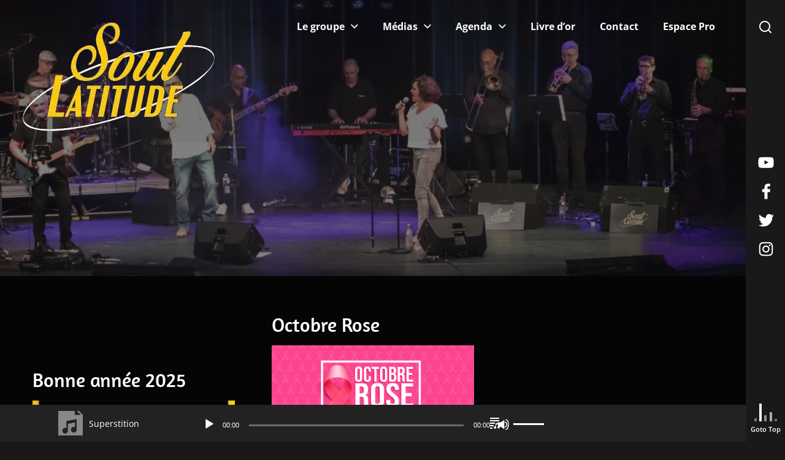

--- FILE ---
content_type: text/html; charset=UTF-8
request_url: https://soullatitude.com/category/communication/
body_size: 21062
content:
<!DOCTYPE html>
<html class="no-js" lang="fr-FR">

<head>
    <meta charset="UTF-8">
    <meta name="viewport" content="width=device-width, initial-scale=1.0, maximum-scale=1.0, user-scalable=no" />
    <link rel="profile" href="https://gmpg.org/xfn/11">
    <title>communication &#8211; Soullatitude</title>
<meta name='robots' content='max-image-preview:large' />
<link rel="alternate" type="application/rss+xml" title="Soullatitude &raquo; Flux" href="https://soullatitude.com/feed/" />
<link rel="alternate" type="application/rss+xml" title="Soullatitude &raquo; Flux des commentaires" href="https://soullatitude.com/comments/feed/" />
<link rel="alternate" type="text/calendar" title="Soullatitude &raquo; Flux iCal" href="https://soullatitude.com/2025-2/?ical=1" />
<link rel="alternate" type="application/rss+xml" title="Soullatitude &raquo; Flux de la catégorie communication" href="https://soullatitude.com/category/communication/feed/" />
<style id='wp-img-auto-sizes-contain-inline-css'>
img:is([sizes=auto i],[sizes^="auto," i]){contain-intrinsic-size:3000px 1500px}
/*# sourceURL=wp-img-auto-sizes-contain-inline-css */
</style>
<style id='wp-emoji-styles-inline-css'>

	img.wp-smiley, img.emoji {
		display: inline !important;
		border: none !important;
		box-shadow: none !important;
		height: 1em !important;
		width: 1em !important;
		margin: 0 0.07em !important;
		vertical-align: -0.1em !important;
		background: none !important;
		padding: 0 !important;
	}
/*# sourceURL=wp-emoji-styles-inline-css */
</style>
<link rel='stylesheet' id='wp-block-library-css' href='https://soullatitude.com/wp-includes/css/dist/block-library/style.min.css?ver=6.9' media='all' />
<style id='wp-block-heading-inline-css'>
h1:where(.wp-block-heading).has-background,h2:where(.wp-block-heading).has-background,h3:where(.wp-block-heading).has-background,h4:where(.wp-block-heading).has-background,h5:where(.wp-block-heading).has-background,h6:where(.wp-block-heading).has-background{padding:1.25em 2.375em}h1.has-text-align-left[style*=writing-mode]:where([style*=vertical-lr]),h1.has-text-align-right[style*=writing-mode]:where([style*=vertical-rl]),h2.has-text-align-left[style*=writing-mode]:where([style*=vertical-lr]),h2.has-text-align-right[style*=writing-mode]:where([style*=vertical-rl]),h3.has-text-align-left[style*=writing-mode]:where([style*=vertical-lr]),h3.has-text-align-right[style*=writing-mode]:where([style*=vertical-rl]),h4.has-text-align-left[style*=writing-mode]:where([style*=vertical-lr]),h4.has-text-align-right[style*=writing-mode]:where([style*=vertical-rl]),h5.has-text-align-left[style*=writing-mode]:where([style*=vertical-lr]),h5.has-text-align-right[style*=writing-mode]:where([style*=vertical-rl]),h6.has-text-align-left[style*=writing-mode]:where([style*=vertical-lr]),h6.has-text-align-right[style*=writing-mode]:where([style*=vertical-rl]){rotate:180deg}
/*# sourceURL=https://soullatitude.com/wp-includes/blocks/heading/style.min.css */
</style>
<style id='wp-block-image-inline-css'>
.wp-block-image>a,.wp-block-image>figure>a{display:inline-block}.wp-block-image img{box-sizing:border-box;height:auto;max-width:100%;vertical-align:bottom}@media not (prefers-reduced-motion){.wp-block-image img.hide{visibility:hidden}.wp-block-image img.show{animation:show-content-image .4s}}.wp-block-image[style*=border-radius] img,.wp-block-image[style*=border-radius]>a{border-radius:inherit}.wp-block-image.has-custom-border img{box-sizing:border-box}.wp-block-image.aligncenter{text-align:center}.wp-block-image.alignfull>a,.wp-block-image.alignwide>a{width:100%}.wp-block-image.alignfull img,.wp-block-image.alignwide img{height:auto;width:100%}.wp-block-image .aligncenter,.wp-block-image .alignleft,.wp-block-image .alignright,.wp-block-image.aligncenter,.wp-block-image.alignleft,.wp-block-image.alignright{display:table}.wp-block-image .aligncenter>figcaption,.wp-block-image .alignleft>figcaption,.wp-block-image .alignright>figcaption,.wp-block-image.aligncenter>figcaption,.wp-block-image.alignleft>figcaption,.wp-block-image.alignright>figcaption{caption-side:bottom;display:table-caption}.wp-block-image .alignleft{float:left;margin:.5em 1em .5em 0}.wp-block-image .alignright{float:right;margin:.5em 0 .5em 1em}.wp-block-image .aligncenter{margin-left:auto;margin-right:auto}.wp-block-image :where(figcaption){margin-bottom:1em;margin-top:.5em}.wp-block-image.is-style-circle-mask img{border-radius:9999px}@supports ((-webkit-mask-image:none) or (mask-image:none)) or (-webkit-mask-image:none){.wp-block-image.is-style-circle-mask img{border-radius:0;-webkit-mask-image:url('data:image/svg+xml;utf8,<svg viewBox="0 0 100 100" xmlns="http://www.w3.org/2000/svg"><circle cx="50" cy="50" r="50"/></svg>');mask-image:url('data:image/svg+xml;utf8,<svg viewBox="0 0 100 100" xmlns="http://www.w3.org/2000/svg"><circle cx="50" cy="50" r="50"/></svg>');mask-mode:alpha;-webkit-mask-position:center;mask-position:center;-webkit-mask-repeat:no-repeat;mask-repeat:no-repeat;-webkit-mask-size:contain;mask-size:contain}}:root :where(.wp-block-image.is-style-rounded img,.wp-block-image .is-style-rounded img){border-radius:9999px}.wp-block-image figure{margin:0}.wp-lightbox-container{display:flex;flex-direction:column;position:relative}.wp-lightbox-container img{cursor:zoom-in}.wp-lightbox-container img:hover+button{opacity:1}.wp-lightbox-container button{align-items:center;backdrop-filter:blur(16px) saturate(180%);background-color:#5a5a5a40;border:none;border-radius:4px;cursor:zoom-in;display:flex;height:20px;justify-content:center;opacity:0;padding:0;position:absolute;right:16px;text-align:center;top:16px;width:20px;z-index:100}@media not (prefers-reduced-motion){.wp-lightbox-container button{transition:opacity .2s ease}}.wp-lightbox-container button:focus-visible{outline:3px auto #5a5a5a40;outline:3px auto -webkit-focus-ring-color;outline-offset:3px}.wp-lightbox-container button:hover{cursor:pointer;opacity:1}.wp-lightbox-container button:focus{opacity:1}.wp-lightbox-container button:focus,.wp-lightbox-container button:hover,.wp-lightbox-container button:not(:hover):not(:active):not(.has-background){background-color:#5a5a5a40;border:none}.wp-lightbox-overlay{box-sizing:border-box;cursor:zoom-out;height:100vh;left:0;overflow:hidden;position:fixed;top:0;visibility:hidden;width:100%;z-index:100000}.wp-lightbox-overlay .close-button{align-items:center;cursor:pointer;display:flex;justify-content:center;min-height:40px;min-width:40px;padding:0;position:absolute;right:calc(env(safe-area-inset-right) + 16px);top:calc(env(safe-area-inset-top) + 16px);z-index:5000000}.wp-lightbox-overlay .close-button:focus,.wp-lightbox-overlay .close-button:hover,.wp-lightbox-overlay .close-button:not(:hover):not(:active):not(.has-background){background:none;border:none}.wp-lightbox-overlay .lightbox-image-container{height:var(--wp--lightbox-container-height);left:50%;overflow:hidden;position:absolute;top:50%;transform:translate(-50%,-50%);transform-origin:top left;width:var(--wp--lightbox-container-width);z-index:9999999999}.wp-lightbox-overlay .wp-block-image{align-items:center;box-sizing:border-box;display:flex;height:100%;justify-content:center;margin:0;position:relative;transform-origin:0 0;width:100%;z-index:3000000}.wp-lightbox-overlay .wp-block-image img{height:var(--wp--lightbox-image-height);min-height:var(--wp--lightbox-image-height);min-width:var(--wp--lightbox-image-width);width:var(--wp--lightbox-image-width)}.wp-lightbox-overlay .wp-block-image figcaption{display:none}.wp-lightbox-overlay button{background:none;border:none}.wp-lightbox-overlay .scrim{background-color:#fff;height:100%;opacity:.9;position:absolute;width:100%;z-index:2000000}.wp-lightbox-overlay.active{visibility:visible}@media not (prefers-reduced-motion){.wp-lightbox-overlay.active{animation:turn-on-visibility .25s both}.wp-lightbox-overlay.active img{animation:turn-on-visibility .35s both}.wp-lightbox-overlay.show-closing-animation:not(.active){animation:turn-off-visibility .35s both}.wp-lightbox-overlay.show-closing-animation:not(.active) img{animation:turn-off-visibility .25s both}.wp-lightbox-overlay.zoom.active{animation:none;opacity:1;visibility:visible}.wp-lightbox-overlay.zoom.active .lightbox-image-container{animation:lightbox-zoom-in .4s}.wp-lightbox-overlay.zoom.active .lightbox-image-container img{animation:none}.wp-lightbox-overlay.zoom.active .scrim{animation:turn-on-visibility .4s forwards}.wp-lightbox-overlay.zoom.show-closing-animation:not(.active){animation:none}.wp-lightbox-overlay.zoom.show-closing-animation:not(.active) .lightbox-image-container{animation:lightbox-zoom-out .4s}.wp-lightbox-overlay.zoom.show-closing-animation:not(.active) .lightbox-image-container img{animation:none}.wp-lightbox-overlay.zoom.show-closing-animation:not(.active) .scrim{animation:turn-off-visibility .4s forwards}}@keyframes show-content-image{0%{visibility:hidden}99%{visibility:hidden}to{visibility:visible}}@keyframes turn-on-visibility{0%{opacity:0}to{opacity:1}}@keyframes turn-off-visibility{0%{opacity:1;visibility:visible}99%{opacity:0;visibility:visible}to{opacity:0;visibility:hidden}}@keyframes lightbox-zoom-in{0%{transform:translate(calc((-100vw + var(--wp--lightbox-scrollbar-width))/2 + var(--wp--lightbox-initial-left-position)),calc(-50vh + var(--wp--lightbox-initial-top-position))) scale(var(--wp--lightbox-scale))}to{transform:translate(-50%,-50%) scale(1)}}@keyframes lightbox-zoom-out{0%{transform:translate(-50%,-50%) scale(1);visibility:visible}99%{visibility:visible}to{transform:translate(calc((-100vw + var(--wp--lightbox-scrollbar-width))/2 + var(--wp--lightbox-initial-left-position)),calc(-50vh + var(--wp--lightbox-initial-top-position))) scale(var(--wp--lightbox-scale));visibility:hidden}}
/*# sourceURL=https://soullatitude.com/wp-includes/blocks/image/style.min.css */
</style>
<style id='wp-block-image-theme-inline-css'>
:root :where(.wp-block-image figcaption){color:#555;font-size:13px;text-align:center}.is-dark-theme :root :where(.wp-block-image figcaption){color:#ffffffa6}.wp-block-image{margin:0 0 1em}
/*# sourceURL=https://soullatitude.com/wp-includes/blocks/image/theme.min.css */
</style>
<style id='wp-block-paragraph-inline-css'>
.is-small-text{font-size:.875em}.is-regular-text{font-size:1em}.is-large-text{font-size:2.25em}.is-larger-text{font-size:3em}.has-drop-cap:not(:focus):first-letter{float:left;font-size:8.4em;font-style:normal;font-weight:100;line-height:.68;margin:.05em .1em 0 0;text-transform:uppercase}body.rtl .has-drop-cap:not(:focus):first-letter{float:none;margin-left:.1em}p.has-drop-cap.has-background{overflow:hidden}:root :where(p.has-background){padding:1.25em 2.375em}:where(p.has-text-color:not(.has-link-color)) a{color:inherit}p.has-text-align-left[style*="writing-mode:vertical-lr"],p.has-text-align-right[style*="writing-mode:vertical-rl"]{rotate:180deg}
/*# sourceURL=https://soullatitude.com/wp-includes/blocks/paragraph/style.min.css */
</style>
<style id='global-styles-inline-css'>
:root{--wp--preset--aspect-ratio--square: 1;--wp--preset--aspect-ratio--4-3: 4/3;--wp--preset--aspect-ratio--3-4: 3/4;--wp--preset--aspect-ratio--3-2: 3/2;--wp--preset--aspect-ratio--2-3: 2/3;--wp--preset--aspect-ratio--16-9: 16/9;--wp--preset--aspect-ratio--9-16: 9/16;--wp--preset--color--black: #000000;--wp--preset--color--cyan-bluish-gray: #abb8c3;--wp--preset--color--white: #ffffff;--wp--preset--color--pale-pink: #f78da7;--wp--preset--color--vivid-red: #cf2e2e;--wp--preset--color--luminous-vivid-orange: #ff6900;--wp--preset--color--luminous-vivid-amber: #fcb900;--wp--preset--color--light-green-cyan: #7bdcb5;--wp--preset--color--vivid-green-cyan: #00d084;--wp--preset--color--pale-cyan-blue: #8ed1fc;--wp--preset--color--vivid-cyan-blue: #0693e3;--wp--preset--color--vivid-purple: #9b51e0;--wp--preset--gradient--vivid-cyan-blue-to-vivid-purple: linear-gradient(135deg,rgb(6,147,227) 0%,rgb(155,81,224) 100%);--wp--preset--gradient--light-green-cyan-to-vivid-green-cyan: linear-gradient(135deg,rgb(122,220,180) 0%,rgb(0,208,130) 100%);--wp--preset--gradient--luminous-vivid-amber-to-luminous-vivid-orange: linear-gradient(135deg,rgb(252,185,0) 0%,rgb(255,105,0) 100%);--wp--preset--gradient--luminous-vivid-orange-to-vivid-red: linear-gradient(135deg,rgb(255,105,0) 0%,rgb(207,46,46) 100%);--wp--preset--gradient--very-light-gray-to-cyan-bluish-gray: linear-gradient(135deg,rgb(238,238,238) 0%,rgb(169,184,195) 100%);--wp--preset--gradient--cool-to-warm-spectrum: linear-gradient(135deg,rgb(74,234,220) 0%,rgb(151,120,209) 20%,rgb(207,42,186) 40%,rgb(238,44,130) 60%,rgb(251,105,98) 80%,rgb(254,248,76) 100%);--wp--preset--gradient--blush-light-purple: linear-gradient(135deg,rgb(255,206,236) 0%,rgb(152,150,240) 100%);--wp--preset--gradient--blush-bordeaux: linear-gradient(135deg,rgb(254,205,165) 0%,rgb(254,45,45) 50%,rgb(107,0,62) 100%);--wp--preset--gradient--luminous-dusk: linear-gradient(135deg,rgb(255,203,112) 0%,rgb(199,81,192) 50%,rgb(65,88,208) 100%);--wp--preset--gradient--pale-ocean: linear-gradient(135deg,rgb(255,245,203) 0%,rgb(182,227,212) 50%,rgb(51,167,181) 100%);--wp--preset--gradient--electric-grass: linear-gradient(135deg,rgb(202,248,128) 0%,rgb(113,206,126) 100%);--wp--preset--gradient--midnight: linear-gradient(135deg,rgb(2,3,129) 0%,rgb(40,116,252) 100%);--wp--preset--font-size--small: 13px;--wp--preset--font-size--medium: 20px;--wp--preset--font-size--large: 36px;--wp--preset--font-size--x-large: 42px;--wp--preset--spacing--20: 0.44rem;--wp--preset--spacing--30: 0.67rem;--wp--preset--spacing--40: 1rem;--wp--preset--spacing--50: 1.5rem;--wp--preset--spacing--60: 2.25rem;--wp--preset--spacing--70: 3.38rem;--wp--preset--spacing--80: 5.06rem;--wp--preset--shadow--natural: 6px 6px 9px rgba(0, 0, 0, 0.2);--wp--preset--shadow--deep: 12px 12px 50px rgba(0, 0, 0, 0.4);--wp--preset--shadow--sharp: 6px 6px 0px rgba(0, 0, 0, 0.2);--wp--preset--shadow--outlined: 6px 6px 0px -3px rgb(255, 255, 255), 6px 6px rgb(0, 0, 0);--wp--preset--shadow--crisp: 6px 6px 0px rgb(0, 0, 0);}:where(.is-layout-flex){gap: 0.5em;}:where(.is-layout-grid){gap: 0.5em;}body .is-layout-flex{display: flex;}.is-layout-flex{flex-wrap: wrap;align-items: center;}.is-layout-flex > :is(*, div){margin: 0;}body .is-layout-grid{display: grid;}.is-layout-grid > :is(*, div){margin: 0;}:where(.wp-block-columns.is-layout-flex){gap: 2em;}:where(.wp-block-columns.is-layout-grid){gap: 2em;}:where(.wp-block-post-template.is-layout-flex){gap: 1.25em;}:where(.wp-block-post-template.is-layout-grid){gap: 1.25em;}.has-black-color{color: var(--wp--preset--color--black) !important;}.has-cyan-bluish-gray-color{color: var(--wp--preset--color--cyan-bluish-gray) !important;}.has-white-color{color: var(--wp--preset--color--white) !important;}.has-pale-pink-color{color: var(--wp--preset--color--pale-pink) !important;}.has-vivid-red-color{color: var(--wp--preset--color--vivid-red) !important;}.has-luminous-vivid-orange-color{color: var(--wp--preset--color--luminous-vivid-orange) !important;}.has-luminous-vivid-amber-color{color: var(--wp--preset--color--luminous-vivid-amber) !important;}.has-light-green-cyan-color{color: var(--wp--preset--color--light-green-cyan) !important;}.has-vivid-green-cyan-color{color: var(--wp--preset--color--vivid-green-cyan) !important;}.has-pale-cyan-blue-color{color: var(--wp--preset--color--pale-cyan-blue) !important;}.has-vivid-cyan-blue-color{color: var(--wp--preset--color--vivid-cyan-blue) !important;}.has-vivid-purple-color{color: var(--wp--preset--color--vivid-purple) !important;}.has-black-background-color{background-color: var(--wp--preset--color--black) !important;}.has-cyan-bluish-gray-background-color{background-color: var(--wp--preset--color--cyan-bluish-gray) !important;}.has-white-background-color{background-color: var(--wp--preset--color--white) !important;}.has-pale-pink-background-color{background-color: var(--wp--preset--color--pale-pink) !important;}.has-vivid-red-background-color{background-color: var(--wp--preset--color--vivid-red) !important;}.has-luminous-vivid-orange-background-color{background-color: var(--wp--preset--color--luminous-vivid-orange) !important;}.has-luminous-vivid-amber-background-color{background-color: var(--wp--preset--color--luminous-vivid-amber) !important;}.has-light-green-cyan-background-color{background-color: var(--wp--preset--color--light-green-cyan) !important;}.has-vivid-green-cyan-background-color{background-color: var(--wp--preset--color--vivid-green-cyan) !important;}.has-pale-cyan-blue-background-color{background-color: var(--wp--preset--color--pale-cyan-blue) !important;}.has-vivid-cyan-blue-background-color{background-color: var(--wp--preset--color--vivid-cyan-blue) !important;}.has-vivid-purple-background-color{background-color: var(--wp--preset--color--vivid-purple) !important;}.has-black-border-color{border-color: var(--wp--preset--color--black) !important;}.has-cyan-bluish-gray-border-color{border-color: var(--wp--preset--color--cyan-bluish-gray) !important;}.has-white-border-color{border-color: var(--wp--preset--color--white) !important;}.has-pale-pink-border-color{border-color: var(--wp--preset--color--pale-pink) !important;}.has-vivid-red-border-color{border-color: var(--wp--preset--color--vivid-red) !important;}.has-luminous-vivid-orange-border-color{border-color: var(--wp--preset--color--luminous-vivid-orange) !important;}.has-luminous-vivid-amber-border-color{border-color: var(--wp--preset--color--luminous-vivid-amber) !important;}.has-light-green-cyan-border-color{border-color: var(--wp--preset--color--light-green-cyan) !important;}.has-vivid-green-cyan-border-color{border-color: var(--wp--preset--color--vivid-green-cyan) !important;}.has-pale-cyan-blue-border-color{border-color: var(--wp--preset--color--pale-cyan-blue) !important;}.has-vivid-cyan-blue-border-color{border-color: var(--wp--preset--color--vivid-cyan-blue) !important;}.has-vivid-purple-border-color{border-color: var(--wp--preset--color--vivid-purple) !important;}.has-vivid-cyan-blue-to-vivid-purple-gradient-background{background: var(--wp--preset--gradient--vivid-cyan-blue-to-vivid-purple) !important;}.has-light-green-cyan-to-vivid-green-cyan-gradient-background{background: var(--wp--preset--gradient--light-green-cyan-to-vivid-green-cyan) !important;}.has-luminous-vivid-amber-to-luminous-vivid-orange-gradient-background{background: var(--wp--preset--gradient--luminous-vivid-amber-to-luminous-vivid-orange) !important;}.has-luminous-vivid-orange-to-vivid-red-gradient-background{background: var(--wp--preset--gradient--luminous-vivid-orange-to-vivid-red) !important;}.has-very-light-gray-to-cyan-bluish-gray-gradient-background{background: var(--wp--preset--gradient--very-light-gray-to-cyan-bluish-gray) !important;}.has-cool-to-warm-spectrum-gradient-background{background: var(--wp--preset--gradient--cool-to-warm-spectrum) !important;}.has-blush-light-purple-gradient-background{background: var(--wp--preset--gradient--blush-light-purple) !important;}.has-blush-bordeaux-gradient-background{background: var(--wp--preset--gradient--blush-bordeaux) !important;}.has-luminous-dusk-gradient-background{background: var(--wp--preset--gradient--luminous-dusk) !important;}.has-pale-ocean-gradient-background{background: var(--wp--preset--gradient--pale-ocean) !important;}.has-electric-grass-gradient-background{background: var(--wp--preset--gradient--electric-grass) !important;}.has-midnight-gradient-background{background: var(--wp--preset--gradient--midnight) !important;}.has-small-font-size{font-size: var(--wp--preset--font-size--small) !important;}.has-medium-font-size{font-size: var(--wp--preset--font-size--medium) !important;}.has-large-font-size{font-size: var(--wp--preset--font-size--large) !important;}.has-x-large-font-size{font-size: var(--wp--preset--font-size--x-large) !important;}
/*# sourceURL=global-styles-inline-css */
</style>

<style id='classic-theme-styles-inline-css'>
/*! This file is auto-generated */
.wp-block-button__link{color:#fff;background-color:#32373c;border-radius:9999px;box-shadow:none;text-decoration:none;padding:calc(.667em + 2px) calc(1.333em + 2px);font-size:1.125em}.wp-block-file__button{background:#32373c;color:#fff;text-decoration:none}
/*# sourceURL=/wp-includes/css/classic-themes.min.css */
</style>
<link rel='stylesheet' id='wp-components-css' href='https://soullatitude.com/wp-includes/css/dist/components/style.min.css?ver=6.9' media='all' />
<link rel='stylesheet' id='wp-preferences-css' href='https://soullatitude.com/wp-includes/css/dist/preferences/style.min.css?ver=6.9' media='all' />
<link rel='stylesheet' id='wp-block-editor-css' href='https://soullatitude.com/wp-includes/css/dist/block-editor/style.min.css?ver=6.9' media='all' />
<link rel='stylesheet' id='popup-maker-block-library-style-css' href='https://soullatitude.com/wp-content/plugins/popup-maker/dist/packages/block-library-style.css?ver=dbea705cfafe089d65f1' media='all' />
<link rel='stylesheet' id='blossomthemes-email-newsletter-css' href='https://soullatitude.com/wp-content/plugins/blossomthemes-email-newsletter/public/css/blossomthemes-email-newsletter-public.min.css?ver=2.2.0' media='all' />
<link rel='stylesheet' id='contact-form-7-css' href='https://soullatitude.com/wp-content/plugins/contact-form-7/includes/css/styles.css?ver=5.6.3' media='all' />
<link rel='stylesheet' id='raratheme-companion-css' href='https://soullatitude.com/wp-content/plugins/raratheme-companion/public/css/raratheme-companion-public.min.css?ver=1.4.0' media='all' />
<link rel='stylesheet' id='dhimay-google-fonts-css' href='https://soullatitude.com/wp-content/fonts/5dd6e803c5fcfc57910fff31cbdcb9ad.css?ver=1.0.3' media='all' />
<link rel='stylesheet' id='slick-css' href='https://soullatitude.com/wp-content/themes/dhimay/assets/lib/slick/css/slick.min.css?ver=6.9' media='all' />
<link rel='stylesheet' id='accessible-slick-css' href='https://soullatitude.com/wp-content/themes/dhimay/assets/lib/slick/css/accessible-slick-theme.min.css?ver=6.9' media='all' />
<link rel='stylesheet' id='dhimay-style-css' href='https://soullatitude.com/wp-content/themes/dhimay/style.css?ver=1.0.3' media='all' />
<link rel='stylesheet' id='dashicons-css' href='https://soullatitude.com/wp-includes/css/dashicons.min.css?ver=6.9' media='all' />
<link rel='stylesheet' id='magnific-popup-css' href='https://soullatitude.com/wp-content/themes/dhimay/assets/lib/magnific-popup/magnific-popup.css?ver=6.9' media='all' />
<style id='teccc-nofile-stylesheet-inline-css'>
/* The Events Calendar Category Colors 7.0.6 */
.teccc-legend a, .tribe-events-calendar a, #tribe-events-content .tribe-events-tooltip h4
{
	font-weight: bold;
}

.tribe-events-list .vevent.hentry h2 {
	padding-left: 5px;
}


@media only screen and (max-width: 768px) {
	.tribe-events-calendar td .hentry,
	.tribe-events-calendar td .type-tribe_events {
		display: block;
	}

	h3.entry-title.summary,
	h3.tribe-events-month-event-title,
	.tribe-events-calendar .tribe-events-has-events:after {
		display: none;
	}

	.tribe-events-calendar .mobile-trigger .tribe-events-tooltip {
		display: none !important;
	}
}
.tribe-events .tribe-events-calendar-month__multiday-event-bar,
.tribe-events .tribe-events-calendar-month__multiday-event-bar-inner,
.tribe-events-calendar-month__multiday-event-wrapper
{ background-color: #F7F6F6; }


	
				.tribe-events-category-concert-prive h2.tribe-events-list-event-title.entry-title a,
.tribe-events-category-concert-prive h2.tribe-events-list-event-title a,
.tribe-events-category-concert-prive h3.tribe-events-list-event-title a,
.tribe-event-featured .tribe-events-category-concert-prive h3.tribe-events-list-event-title a,
.tribe-events-list .tribe-events-loop .tribe-event-featured.tribe-events-category-concert-prive h3.tribe-events-list-event-title a
	.tribe-events-shortcode .tribe-events-month table .type-tribe_events.tribe-events-category-concert-prive,
		.tribe-events-list-widget li.tribe-events-category-concert-prive a:link,
.tribe-events-list-widget li.tribe-events-category-concert-prive a:visited,
li.tribe-events-list-widget-events.tribe-events-category-concert-prive a:link,
li.tribe-events-list-widget-events.tribe-events-category-concert-prive a:visited,
	.tribe-events-list .tribe-events-loop .tribe-event-featured.tribe-events-category-concert-prive h3.tribe-events-list-event-title a:hover,
#tribe-events-content table.tribe-events-calendar .type-tribe_events.tribe-events-category-concert-prive.tribe-event-featured h3.tribe-events-month-event-title a:hover,
	.teccc-legend li.tribe_events_cat-concert-prive a,
.tribe-common article.tribe_events_cat-concert-prive h3 a,
.tribe-common article.tribe_events_cat-concert-prive h3 a:link,
.tribe-common article.tribe_events_cat-concert-prive h3 a:visited,
article.tribe-events-calendar-month__multiday-event.tribe_events_cat-concert-prive h3,
	#tribe-events-content table.tribe-events-calendar .tribe-event-featured.tribe-events-category-concert-prive .tribe-events-month-event-title a,
.teccc-legend li.tribe-events-category-concert-prive a,
.tribe-events-calendar .tribe-events-category-concert-prive a,
#tribe-events-content .teccc-legend li.tribe-events-category-concert-prive a,
#tribe-events-content .tribe-events-calendar .tribe-events-category-concert-prive a,
.type-tribe_events.tribe-events-category-concert-prive h2 a,
.tribe-events-category-concert-prive > div.hentry.vevent > h3.entry-title a,
.tribe-events-mobile.tribe-events-category-concert-prive h4 a
{
			color: #000;
		text-decoration: none;
}

					.tribe-events-category-concert-prive h3.tribe-events-list-event-title,
		.tribe-events-shortcode .tribe-events-month table .type-tribe_events.tribe-events-category-concert-prive,
	.tribe-events-list-widget li.tribe-events-category-concert-prive h4,
li.tribe-events-list-widget-events.tribe-events-category-concert-prive h4,
	.teccc-legend li.tribe_events_cat-concert-prive,
article.tribe_events_cat-concert-prive header.tribe-events-widget-events-list__event-header h3,
article.tribe-events-calendar-month__calendar-event.tribe_events_cat-concert-prive h3,
article.tribe-events-calendar-month__multiday-event.tribe_events_cat-concert-prive .tribe-events-calendar-month__multiday-event-bar-inner,
article.tribe-events-calendar-month-mobile-events__mobile-event.tribe_events_cat-concert-prive h3,
article.tribe-events-calendar-day__event.tribe_events_cat-concert-prive h3,
article.tribe-events-calendar-list__event.tribe_events_cat-concert-prive h3,
article.tribe-events-calendar-latest-past__event.tribe_events_cat-concert-prive h3,
	.events-archive.events-gridview #tribe-events-content table .type-tribe_events.tribe-events-category-concert-prive,
.teccc-legend li.tribe-events-category-concert-prive,
.tribe-events-calendar .tribe-events-category-concert-prive,
.type-tribe_events.tribe-events-category-concert-prive h2,
.tribe-events-category-concert-prive > div.hentry.vevent > h3.entry-title,
.tribe-events-mobile.tribe-events-category-concert-prive h4
{
			background-color: #ffffff;
				border-left: 5px solid #ef2626;
			border-right: 5px solid transparent;
			color: #000;
		line-height: 1.4em;
	padding-left: 5px;
	padding-bottom: 2px;
}

	.tribe-events-calendar .tribe-event-featured.tribe-events-category-concert-prive,
#tribe-events-content table.tribe-events-calendar .type-tribe_events.tribe-event-featured.tribe-events-category-concert-prive,
.tribe-grid-body div[id*='tribe-events-event-'][class*='tribe-events-category-'].tribe-events-week-hourly-single.tribe-event-featured 
{ border-right: 5px solid transparent }

		
		.tribe-events-list-widget li.tribe-events-category-concert-prive a:link,
.tribe-events-list-widget li.tribe-events-category-concert-prive a:visited,
li.tribe-events-list-widget-events.tribe-events-category-concert-prive a:link,
li.tribe-events-list-widget-events.tribe-events-category-concert-prive a:visited,
	.tribe-events-category-concert-prive h2.tribe-events-list-event-title.entry-title a,
.tribe-events-category-concert-prive h2.tribe-events-list-event-title a,
.tribe-events-category-concert-prive h3.tribe-events-list-event-title a,
.tribe-event-featured .tribe-events-category-concert-prive h3.tribe-events-list-event-title a,
.tribe-events-list .tribe-events-loop .tribe-event-featured.tribe-events-category-concert-prive h3.tribe-events-list-event-title a
{
	width: auto;
	display: block;
}
	
				.tribe-events-category-concert-public h2.tribe-events-list-event-title.entry-title a,
.tribe-events-category-concert-public h2.tribe-events-list-event-title a,
.tribe-events-category-concert-public h3.tribe-events-list-event-title a,
.tribe-event-featured .tribe-events-category-concert-public h3.tribe-events-list-event-title a,
.tribe-events-list .tribe-events-loop .tribe-event-featured.tribe-events-category-concert-public h3.tribe-events-list-event-title a
	.tribe-events-shortcode .tribe-events-month table .type-tribe_events.tribe-events-category-concert-public,
		.tribe-events-list-widget li.tribe-events-category-concert-public a:link,
.tribe-events-list-widget li.tribe-events-category-concert-public a:visited,
li.tribe-events-list-widget-events.tribe-events-category-concert-public a:link,
li.tribe-events-list-widget-events.tribe-events-category-concert-public a:visited,
	.tribe-events-list .tribe-events-loop .tribe-event-featured.tribe-events-category-concert-public h3.tribe-events-list-event-title a:hover,
#tribe-events-content table.tribe-events-calendar .type-tribe_events.tribe-events-category-concert-public.tribe-event-featured h3.tribe-events-month-event-title a:hover,
	.teccc-legend li.tribe_events_cat-concert-public a,
.tribe-common article.tribe_events_cat-concert-public h3 a,
.tribe-common article.tribe_events_cat-concert-public h3 a:link,
.tribe-common article.tribe_events_cat-concert-public h3 a:visited,
article.tribe-events-calendar-month__multiday-event.tribe_events_cat-concert-public h3,
	#tribe-events-content table.tribe-events-calendar .tribe-event-featured.tribe-events-category-concert-public .tribe-events-month-event-title a,
.teccc-legend li.tribe-events-category-concert-public a,
.tribe-events-calendar .tribe-events-category-concert-public a,
#tribe-events-content .teccc-legend li.tribe-events-category-concert-public a,
#tribe-events-content .tribe-events-calendar .tribe-events-category-concert-public a,
.type-tribe_events.tribe-events-category-concert-public h2 a,
.tribe-events-category-concert-public > div.hentry.vevent > h3.entry-title a,
.tribe-events-mobile.tribe-events-category-concert-public h4 a
{
			color: #000;
		text-decoration: none;
}

					.tribe-events-category-concert-public h3.tribe-events-list-event-title,
		.tribe-events-shortcode .tribe-events-month table .type-tribe_events.tribe-events-category-concert-public,
	.tribe-events-list-widget li.tribe-events-category-concert-public h4,
li.tribe-events-list-widget-events.tribe-events-category-concert-public h4,
	.teccc-legend li.tribe_events_cat-concert-public,
article.tribe_events_cat-concert-public header.tribe-events-widget-events-list__event-header h3,
article.tribe-events-calendar-month__calendar-event.tribe_events_cat-concert-public h3,
article.tribe-events-calendar-month__multiday-event.tribe_events_cat-concert-public .tribe-events-calendar-month__multiday-event-bar-inner,
article.tribe-events-calendar-month-mobile-events__mobile-event.tribe_events_cat-concert-public h3,
article.tribe-events-calendar-day__event.tribe_events_cat-concert-public h3,
article.tribe-events-calendar-list__event.tribe_events_cat-concert-public h3,
article.tribe-events-calendar-latest-past__event.tribe_events_cat-concert-public h3,
	.events-archive.events-gridview #tribe-events-content table .type-tribe_events.tribe-events-category-concert-public,
.teccc-legend li.tribe-events-category-concert-public,
.tribe-events-calendar .tribe-events-category-concert-public,
.type-tribe_events.tribe-events-category-concert-public h2,
.tribe-events-category-concert-public > div.hentry.vevent > h3.entry-title,
.tribe-events-mobile.tribe-events-category-concert-public h4
{
			background-color: #ffffff;
				border-left: 5px solid #fecf3b;
			border-right: 5px solid transparent;
			color: #000;
		line-height: 1.4em;
	padding-left: 5px;
	padding-bottom: 2px;
}

	.tribe-events-calendar .tribe-event-featured.tribe-events-category-concert-public,
#tribe-events-content table.tribe-events-calendar .type-tribe_events.tribe-event-featured.tribe-events-category-concert-public,
.tribe-grid-body div[id*='tribe-events-event-'][class*='tribe-events-category-'].tribe-events-week-hourly-single.tribe-event-featured 
{ border-right: 5px solid transparent }

		
		.tribe-events-list-widget li.tribe-events-category-concert-public a:link,
.tribe-events-list-widget li.tribe-events-category-concert-public a:visited,
li.tribe-events-list-widget-events.tribe-events-category-concert-public a:link,
li.tribe-events-list-widget-events.tribe-events-category-concert-public a:visited,
	.tribe-events-category-concert-public h2.tribe-events-list-event-title.entry-title a,
.tribe-events-category-concert-public h2.tribe-events-list-event-title a,
.tribe-events-category-concert-public h3.tribe-events-list-event-title a,
.tribe-event-featured .tribe-events-category-concert-public h3.tribe-events-list-event-title a,
.tribe-events-list .tribe-events-loop .tribe-event-featured.tribe-events-category-concert-public h3.tribe-events-list-event-title a
{
	width: auto;
	display: block;
}
	
				.tribe-events-category-sur-reservation h2.tribe-events-list-event-title.entry-title a,
.tribe-events-category-sur-reservation h2.tribe-events-list-event-title a,
.tribe-events-category-sur-reservation h3.tribe-events-list-event-title a,
.tribe-event-featured .tribe-events-category-sur-reservation h3.tribe-events-list-event-title a,
.tribe-events-list .tribe-events-loop .tribe-event-featured.tribe-events-category-sur-reservation h3.tribe-events-list-event-title a
	.tribe-events-shortcode .tribe-events-month table .type-tribe_events.tribe-events-category-sur-reservation,
		.tribe-events-list-widget li.tribe-events-category-sur-reservation a:link,
.tribe-events-list-widget li.tribe-events-category-sur-reservation a:visited,
li.tribe-events-list-widget-events.tribe-events-category-sur-reservation a:link,
li.tribe-events-list-widget-events.tribe-events-category-sur-reservation a:visited,
	.tribe-events-list .tribe-events-loop .tribe-event-featured.tribe-events-category-sur-reservation h3.tribe-events-list-event-title a:hover,
#tribe-events-content table.tribe-events-calendar .type-tribe_events.tribe-events-category-sur-reservation.tribe-event-featured h3.tribe-events-month-event-title a:hover,
	.teccc-legend li.tribe_events_cat-sur-reservation a,
.tribe-common article.tribe_events_cat-sur-reservation h3 a,
.tribe-common article.tribe_events_cat-sur-reservation h3 a:link,
.tribe-common article.tribe_events_cat-sur-reservation h3 a:visited,
article.tribe-events-calendar-month__multiday-event.tribe_events_cat-sur-reservation h3,
	#tribe-events-content table.tribe-events-calendar .tribe-event-featured.tribe-events-category-sur-reservation .tribe-events-month-event-title a,
.teccc-legend li.tribe-events-category-sur-reservation a,
.tribe-events-calendar .tribe-events-category-sur-reservation a,
#tribe-events-content .teccc-legend li.tribe-events-category-sur-reservation a,
#tribe-events-content .tribe-events-calendar .tribe-events-category-sur-reservation a,
.type-tribe_events.tribe-events-category-sur-reservation h2 a,
.tribe-events-category-sur-reservation > div.hentry.vevent > h3.entry-title a,
.tribe-events-mobile.tribe-events-category-sur-reservation h4 a
{
			color: #000;
		text-decoration: none;
}

					.tribe-events-category-sur-reservation h3.tribe-events-list-event-title,
		.tribe-events-shortcode .tribe-events-month table .type-tribe_events.tribe-events-category-sur-reservation,
	.tribe-events-list-widget li.tribe-events-category-sur-reservation h4,
li.tribe-events-list-widget-events.tribe-events-category-sur-reservation h4,
	.teccc-legend li.tribe_events_cat-sur-reservation,
article.tribe_events_cat-sur-reservation header.tribe-events-widget-events-list__event-header h3,
article.tribe-events-calendar-month__calendar-event.tribe_events_cat-sur-reservation h3,
article.tribe-events-calendar-month__multiday-event.tribe_events_cat-sur-reservation .tribe-events-calendar-month__multiday-event-bar-inner,
article.tribe-events-calendar-month-mobile-events__mobile-event.tribe_events_cat-sur-reservation h3,
article.tribe-events-calendar-day__event.tribe_events_cat-sur-reservation h3,
article.tribe-events-calendar-list__event.tribe_events_cat-sur-reservation h3,
article.tribe-events-calendar-latest-past__event.tribe_events_cat-sur-reservation h3,
	.events-archive.events-gridview #tribe-events-content table .type-tribe_events.tribe-events-category-sur-reservation,
.teccc-legend li.tribe-events-category-sur-reservation,
.tribe-events-calendar .tribe-events-category-sur-reservation,
.type-tribe_events.tribe-events-category-sur-reservation h2,
.tribe-events-category-sur-reservation > div.hentry.vevent > h3.entry-title,
.tribe-events-mobile.tribe-events-category-sur-reservation h4
{
			background-color: #ffffff;
				border-left: 5px solid #0f2ce2;
			border-right: 5px solid transparent;
			color: #000;
		line-height: 1.4em;
	padding-left: 5px;
	padding-bottom: 2px;
}

	.tribe-events-calendar .tribe-event-featured.tribe-events-category-sur-reservation,
#tribe-events-content table.tribe-events-calendar .type-tribe_events.tribe-event-featured.tribe-events-category-sur-reservation,
.tribe-grid-body div[id*='tribe-events-event-'][class*='tribe-events-category-'].tribe-events-week-hourly-single.tribe-event-featured 
{ border-right: 5px solid transparent }

		
		.tribe-events-list-widget li.tribe-events-category-sur-reservation a:link,
.tribe-events-list-widget li.tribe-events-category-sur-reservation a:visited,
li.tribe-events-list-widget-events.tribe-events-category-sur-reservation a:link,
li.tribe-events-list-widget-events.tribe-events-category-sur-reservation a:visited,
	.tribe-events-category-sur-reservation h2.tribe-events-list-event-title.entry-title a,
.tribe-events-category-sur-reservation h2.tribe-events-list-event-title a,
.tribe-events-category-sur-reservation h3.tribe-events-list-event-title a,
.tribe-event-featured .tribe-events-category-sur-reservation h3.tribe-events-list-event-title a,
.tribe-events-list .tribe-events-loop .tribe-event-featured.tribe-events-category-sur-reservation h3.tribe-events-list-event-title a
{
	width: auto;
	display: block;
}

/* End The Events Calendar Category Colors CSS */

/*# sourceURL=teccc-nofile-stylesheet-inline-css */
</style>
<script src="https://soullatitude.com/wp-includes/js/jquery/jquery.min.js?ver=3.7.1" id="jquery-core-js"></script>
<script src="https://soullatitude.com/wp-includes/js/jquery/jquery-migrate.min.js?ver=3.4.1" id="jquery-migrate-js"></script>
<link rel="https://api.w.org/" href="https://soullatitude.com/wp-json/" /><link rel="alternate" title="JSON" type="application/json" href="https://soullatitude.com/wp-json/wp/v2/categories/5" /><link rel="EditURI" type="application/rsd+xml" title="RSD" href="https://soullatitude.com/xmlrpc.php?rsd" />
<meta name="generator" content="WordPress 6.9" />
<meta name="tec-api-version" content="v1"><meta name="tec-api-origin" content="https://soullatitude.com"><link rel="alternate" href="https://soullatitude.com/wp-json/tribe/events/v1/" />
		<script>document.documentElement.className = document.documentElement.className.replace( 'no-js', 'js' );</script>
	
	<link rel="icon" href="https://soullatitude.com/wp-content/uploads/2022/05/logo-soul-1-60x60.jpg" sizes="32x32" />
<link rel="icon" href="https://soullatitude.com/wp-content/uploads/2022/05/logo-soul-1-300x300.jpg" sizes="192x192" />
<link rel="apple-touch-icon" href="https://soullatitude.com/wp-content/uploads/2022/05/logo-soul-1-300x300.jpg" />
<meta name="msapplication-TileImage" content="https://soullatitude.com/wp-content/uploads/2022/05/logo-soul-1-300x300.jpg" />
<style type='text/css' media='all'>

    .site-logo .custom-logo{
    max-width:  500px;
    }

    .preloader,
    .floating-post-navigation .floating-navigation-label,
    .header-searchbar-inner,
    .offcanvas-wraper{
    background-color: #000;
    }

    body, button, input, select, optgroup, textarea,
    .floating-post-navigation .floating-navigation-label,
    .header-searchbar-inner,
    .offcanvas-wraper{
        color: #fff;
    }

    .preloader .loader span{
        background: #fff;
    }

    a{
        color: #ffffff;
    }

    body .theme-page-vitals,
    body .site-navigation .primary-menu > li > a:before,
    body .site-navigation .primary-menu > li > a:after,
    body .site-navigation .primary-menu > li > a:after,
    body .site-navigation .primary-menu > li > a:hover:before,
    body .entry-thumbnail .trend-item,
    body .category-widget-header .post-count,
    body .theme-meta-categories a:hover,
    body .theme-meta-categories a:focus{
        background: #fecf3b;
    }
    
    body a:hover,
    body a:focus,
    body .footer-credits a:hover,
    body .footer-credits a:focus,
    body .widget a:hover,
    body .widget a:focus {
        color: #fecf3b;
    }
    body input[type="text"]:hover,
    body input[type="text"]:focus,
    body input[type="password"]:hover,
    body input[type="password"]:focus,
    body input[type="email"]:hover,
    body input[type="email"]:focus,
    body input[type="url"]:hover,
    body input[type="url"]:focus,
    body input[type="date"]:hover,
    body input[type="date"]:focus,
    body input[type="month"]:hover,
    body input[type="month"]:focus,
    body input[type="time"]:hover,
    body input[type="time"]:focus,
    body input[type="datetime"]:hover,
    body input[type="datetime"]:focus,
    body input[type="datetime-local"]:hover,
    body input[type="datetime-local"]:focus,
    body input[type="week"]:hover,
    body input[type="week"]:focus,
    body input[type="number"]:hover,
    body input[type="number"]:focus,
    body input[type="search"]:hover,
    body input[type="search"]:focus,
    body input[type="tel"]:hover,
    body input[type="tel"]:focus,
    body input[type="color"]:hover,
    body input[type="color"]:focus,
    body textarea:hover,
    body textarea:focus,
    button:focus,
    body .button:focus,
    body .wp-block-button__link:focus,
    body .wp-block-file__button:focus,
    body input[type="button"]:focus,
    body input[type="reset"]:focus,
    body input[type="submit"]:focus,
    body .theme-meta-categories a:hover,
    body .theme-meta-categories a:focus{
        border-color:  #fecf3b;
    }
    body .theme-page-vitals:after,
    body .theme-meta-categories a:hover:after {
        border-right-color:  #fecf3b;
    }
    body a:focus,
    body .theme-action-control:focus > .action-control-trigger,
    body .submenu-toggle:focus > .btn__content{
        outline-color:  #fecf3b;
    }
    </style>		<style id="wp-custom-css">
			.site-info { display: none; }
.preloader{ display: none; }
h4 {
	font-size: 2rem; 
  margin: 0 0 0rem;
    margin-top: 15px;
    margin-right: 0px;
    margin-bottom: 0rem;
    margin-left: 0px;}
		</style>
		<link rel='stylesheet' id='Dancing-Script-css' href='https://soullatitude.com/wp-content/plugins/raratheme-companion/public/css/dancing-script.min.css?ver=1.0.0' media='all' />
<link rel='stylesheet' id='mediaelement-css' href='https://soullatitude.com/wp-includes/js/mediaelement/mediaelementplayer-legacy.min.css?ver=4.2.17' media='all' />
<link rel='stylesheet' id='wp-mediaelement-css' href='https://soullatitude.com/wp-includes/js/mediaelement/wp-mediaelement.min.css?ver=6.9' media='all' />
</head>

<body class="archive category category-communication category-5 wp-custom-logo wp-embed-responsive wp-theme-dhimay tribe-no-js hfeed">



<div class="preloader hide-no-js">
    <div class="preloader-wrapper">
        <div class="loader">
            <span class="stroke"></span>
            <span class="stroke"></span>
            <span class="stroke"></span>
            <span class="stroke"></span>
            <span class="stroke"></span>
            <span class="stroke"></span>
            <span class="stroke"></span>
        </div>
    </div>
</div>

<div id="page" class="site theme-page-wrapper">
    <a class="skip-link screen-reader-text" href="#site-contentarea">Skip to the content</a>

    <div class="theme-blocks theme-hero-section">
    <div id="wp-custom-header" class="wp-custom-header"><img src="https://soullatitude.com/wp-content/uploads/2025/05/GROUPE10.jpg" width="1009" height="519" alt="" srcset="https://soullatitude.com/wp-content/uploads/2025/05/GROUPE10.jpg 1009w, https://soullatitude.com/wp-content/uploads/2025/05/GROUPE10-300x154.jpg 300w, https://soullatitude.com/wp-content/uploads/2025/05/GROUPE10-768x395.jpg 768w" sizes="(max-width: 1009px) 100vw, 1009px" decoding="async" fetchpriority="high" /></div>
    <header id="site-header" class="header-layout" role="banner">
        <div class="wrapper">
            <div class="header-components-wrapper">
                <div class="header-components">
                    <div class="header-titles">
                        <div class="site-logo site-branding"><a href="https://soullatitude.com/" class="custom-logo-link" rel="home"><img width="326" height="191" src="https://soullatitude.com/wp-content/uploads/2022/06/cropped-cropped-cropped-cropped-cropped-logo-soul_-transparent.png" class="custom-logo" alt="Soullatitude" decoding="async" srcset="https://soullatitude.com/wp-content/uploads/2022/06/cropped-cropped-cropped-cropped-cropped-logo-soul_-transparent.png 326w, https://soullatitude.com/wp-content/uploads/2022/06/cropped-cropped-cropped-cropped-cropped-logo-soul_-transparent-300x176.png 300w" sizes="(max-width: 326px) 100vw, 326px" /></a><span class="screen-reader-text">Soullatitude</span></div>                    </div>
                </div>

                <div class="navbar-components">
                    <div class="site-navigation">
                        <nav class="primary-menu-wrapper" aria-label="Horizontal"
                            role="navigation">
                            <ul class="primary-menu">
                                <li id="menu-item-90" class="menu-item menu-item-type-custom menu-item-object-custom menu-item-has-children menu-item-90"><a>Le groupe</a><span class="icon"><svg class="svg-icon" aria-hidden="true" role="img" focusable="false" xmlns="http://www.w3.org/2000/svg" width="20" height="12" viewBox="0 0 20 12"><polygon fill="currentColor" fill-rule="evenodd" points="1319.899 365.778 1327.678 358 1329.799 360.121 1319.899 370.021 1310 360.121 1312.121 358" transform="translate(-1310 -358)" /></svg></span>
<ul class="sub-menu">
	<li id="menu-item-91" class="menu-item menu-item-type-post_type menu-item-object-page menu-item-91"><a href="https://soullatitude.com/presentation/">Présentation</a></li>
	<li id="menu-item-92" class="menu-item menu-item-type-post_type menu-item-object-page menu-item-92"><a href="https://soullatitude.com/repertoire/">Répertoire</a></li>
	<li id="menu-item-93" class="menu-item menu-item-type-post_type menu-item-object-page menu-item-93"><a href="https://soullatitude.com/les-musiciens/">Portraits</a></li>
</ul>
</li>
<li id="menu-item-94" class="menu-item menu-item-type-custom menu-item-object-custom menu-item-has-children menu-item-94"><a>Médias</a><span class="icon"><svg class="svg-icon" aria-hidden="true" role="img" focusable="false" xmlns="http://www.w3.org/2000/svg" width="20" height="12" viewBox="0 0 20 12"><polygon fill="currentColor" fill-rule="evenodd" points="1319.899 365.778 1327.678 358 1329.799 360.121 1319.899 370.021 1310 360.121 1312.121 358" transform="translate(-1310 -358)" /></svg></span>
<ul class="sub-menu">
	<li id="menu-item-95" class="menu-item menu-item-type-post_type menu-item-object-page menu-item-95"><a href="https://soullatitude.com/videos/">Vidéos</a></li>
	<li id="menu-item-96" class="menu-item menu-item-type-post_type menu-item-object-page menu-item-96"><a href="https://soullatitude.com/photos/">Photos</a></li>
	<li id="menu-item-97" class="menu-item menu-item-type-post_type menu-item-object-page menu-item-97"><a href="https://soullatitude.com/revue-de-presse/">Revue de presse</a></li>
</ul>
</li>
<li id="menu-item-98" class="menu-item menu-item-type-custom menu-item-object-custom menu-item-has-children menu-item-98"><a>Agenda</a><span class="icon"><svg class="svg-icon" aria-hidden="true" role="img" focusable="false" xmlns="http://www.w3.org/2000/svg" width="20" height="12" viewBox="0 0 20 12"><polygon fill="currentColor" fill-rule="evenodd" points="1319.899 365.778 1327.678 358 1329.799 360.121 1319.899 370.021 1310 360.121 1312.121 358" transform="translate(-1310 -358)" /></svg></span>
<ul class="sub-menu">
	<li id="menu-item-99" class="menu-item menu-item-type-post_type menu-item-object-page menu-item-99"><a href="https://soullatitude.com/2019-2/">2019-2020</a></li>
	<li id="menu-item-100" class="menu-item menu-item-type-post_type menu-item-object-page menu-item-100"><a href="https://soullatitude.com/2021-2/">2021</a></li>
	<li id="menu-item-1123" class="menu-item menu-item-type-post_type menu-item-object-page menu-item-1123"><a href="https://soullatitude.com/2022-2/">2022</a></li>
	<li id="menu-item-1110" class="menu-item menu-item-type-post_type menu-item-object-page menu-item-1110"><a href="https://soullatitude.com/2023-2/">2023</a></li>
	<li id="menu-item-1884" class="menu-item menu-item-type-post_type menu-item-object-page menu-item-1884"><a href="https://soullatitude.com/2024-2/">2024</a></li>
	<li id="menu-item-1877" class="menu-item menu-item-type-post_type menu-item-object-page menu-item-1877"><a href="https://soullatitude.com/2025-2/">2025</a></li>
</ul>
</li>
<li id="menu-item-102" class="menu-item menu-item-type-post_type menu-item-object-page menu-item-102"><a href="https://soullatitude.com/livre-dor/">Livre d’or</a></li>
<li id="menu-item-103" class="menu-item menu-item-type-post_type menu-item-object-page menu-item-103"><a href="https://soullatitude.com/contact/">Contact</a></li>
<li id="menu-item-104" class="menu-item menu-item-type-post_type menu-item-object-page menu-item-104"><a href="https://soullatitude.com/espace-pro/">Espace Pro</a></li>
                            </ul>
                        </nav><!-- .primary-menu-wrapper -->
                    </div><!-- .site-navigation -->
                </div>
                <!-- responsive menu -->
                        <div class="theme-assist-bar">
            <div class="navbar-controls hide-no-js">
                <div class="navbar-controls-button">
                                            <button type="button" class="navbar-control theme-action-control navbar-control-search">
                            <span class="action-control-trigger" tabindex="-1">
                                <svg class="svg-icon" aria-hidden="true" role="img" focusable="false" xmlns="http://www.w3.org/2000/svg" width="20" height="20" viewBox="0 0 20 20"><path fill="currentColor" d="M1148.0319,95.6176858 L1151.70711,99.2928932 C1152.09763,99.6834175 1152.09763,100.316582 1151.70711,100.707107 C1151.31658,101.097631 1150.68342,101.097631 1150.29289,100.707107 L1146.61769,97.0318993 C1145.07801,98.2635271 1143.12501,99 1141,99 C1136.02944,99 1132,94.9705627 1132,90 C1132,85.0294372 1136.02944,81 1141,81 C1145.97056,81 1150,85.0294372 1150,90 C1150,92.1250137 1149.26353,94.078015 1148.0319,95.6176858 Z M1146.04139,94.8563911 C1147.25418,93.5976949 1148,91.8859456 1148,90 C1148,86.1340067 1144.86599,83 1141,83 C1137.13401,83 1134,86.1340067 1134,90 C1134,93.8659933 1137.13401,97 1141,97 C1142.88595,97 1144.59769,96.2541764 1145.85639,95.0413859 C1145.88271,95.0071586 1145.91154,94.9742441 1145.94289,94.9428932 C1145.97424,94.9115423 1146.00716,94.8827083 1146.04139,94.8563911 Z" transform="translate(-1132 -81)" /></svg>                            </span>
                        </button>
                                        <button type="button" class="navbar-control theme-action-control navbar-control-offcanvas">
                        <span class="action-control-trigger" tabindex="-1">
                            <svg class="svg-icon" aria-hidden="true" role="img" focusable="false" xmlns="http://www.w3.org/2000/svg" width="20" height="20" viewBox="0 0 20 20"><path fill="currentColor" d="M1 3v2h18V3zm0 8h18V9H1zm0 6h18v-2H1z" /></svg>                        </span>
                    </button>
                </div>
                
                    <div id="social-assist-offcanvas" class="theme-social-navigation assist-social-navigation hidden-sm-screen">

                        <div class="social-menu"><ul id="menu-social-menu" class="menu"><li id="menu-item-350" class="menu-item menu-item-type-custom menu-item-object-custom menu-item-350"><a target="_blank" href="https://www.youtube.com/channel/UCEvzaj1aWxGPyi1lbCKCzZQ"><span class="dhimay-social-label">Youtube</span><svg class="svg-icon" aria-hidden="true" role="img" focusable="false" viewBox="0 0 24 24" xmlns="http://www.w3.org/2000/svg"><path d="M21.8,8.001c0,0-0.195-1.378-0.795-1.985c-0.76-0.797-1.613-0.801-2.004-0.847c-2.799-0.202-6.997-0.202-6.997-0.202 h-0.009c0,0-4.198,0-6.997,0.202C4.608,5.216,3.756,5.22,2.995,6.016C2.395,6.623,2.2,8.001,2.2,8.001S2,9.62,2,11.238v1.517 c0,1.618,0.2,3.237,0.2,3.237s0.195,1.378,0.795,1.985c0.761,0.797,1.76,0.771,2.205,0.855c1.6,0.153,6.8,0.201,6.8,0.201 s4.203-0.006,7.001-0.209c0.391-0.047,1.243-0.051,2.004-0.847c0.6-0.607,0.795-1.985,0.795-1.985s0.2-1.618,0.2-3.237v-1.517 C22,9.62,21.8,8.001,21.8,8.001z M9.935,14.594l-0.001-5.62l5.404,2.82L9.935,14.594z"></path></svg></a></li>
<li id="menu-item-353" class="menu-item menu-item-type-custom menu-item-object-custom menu-item-353"><a target="_blank" href="https://www.facebook.com/profile.php?id=100091608770543"><span class="dhimay-social-label">Facebook</span><svg class="svg-icon" aria-hidden="true" role="img" focusable="false" xmlns="http://www.w3.org/2000/svg" viewBox="0 0 24 24"><path fill="currentColor" d="M17.525,9H14V7c0-1.032,0.084-1.682,1.563-1.682h1.868v-3.18C16.522,2.044,15.608,1.998,14.693,2 C11.98,2,10,3.657,10,6.699V9H7v4l3-0.001V22h4v-9.003l3.066-0.001L17.525,9z"></path></svg></a></li>
<li id="menu-item-406" class="menu-item menu-item-type-custom menu-item-object-custom menu-item-406"><a target="_blank" href="https://twitter.com/LatitudeSoul"><span class="dhimay-social-label">Twitter</span><svg class="svg-icon" aria-hidden="true" role="img" focusable="false" viewBox="0 0 24 24" xmlns="http://www.w3.org/2000/svg"><path d="M22.23,5.924c-0.736,0.326-1.527,0.547-2.357,0.646c0.847-0.508,1.498-1.312,1.804-2.27 c-0.793,0.47-1.671,0.812-2.606,0.996C18.324,4.498,17.257,4,16.077,4c-2.266,0-4.103,1.837-4.103,4.103 c0,0.322,0.036,0.635,0.106,0.935C8.67,8.867,5.647,7.234,3.623,4.751C3.27,5.357,3.067,6.062,3.067,6.814 c0,1.424,0.724,2.679,1.825,3.415c-0.673-0.021-1.305-0.206-1.859-0.513c0,0.017,0,0.034,0,0.052c0,1.988,1.414,3.647,3.292,4.023 c-0.344,0.094-0.707,0.144-1.081,0.144c-0.264,0-0.521-0.026-0.772-0.074c0.522,1.63,2.038,2.816,3.833,2.85 c-1.404,1.1-3.174,1.756-5.096,1.756c-0.331,0-0.658-0.019-0.979-0.057c1.816,1.164,3.973,1.843,6.29,1.843 c7.547,0,11.675-6.252,11.675-11.675c0-0.178-0.004-0.355-0.012-0.531C20.985,7.47,21.68,6.747,22.23,5.924z"></path></svg></a></li>
<li id="menu-item-1345" class="menu-item menu-item-type-custom menu-item-object-custom menu-item-1345"><a href="https://www.instagram.com/soul_latitude/"><span class="dhimay-social-label">Instagram</span><svg class="svg-icon" aria-hidden="true" role="img" focusable="false" viewBox="0 0 24 24" xmlns="http://www.w3.org/2000/svg"><path d="M12,4.622c2.403,0,2.688,0.009,3.637,0.052c0.877,0.04,1.354,0.187,1.671,0.31c0.42,0.163,0.72,0.358,1.035,0.673 c0.315,0.315,0.51,0.615,0.673,1.035c0.123,0.317,0.27,0.794,0.31,1.671c0.043,0.949,0.052,1.234,0.052,3.637 s-0.009,2.688-0.052,3.637c-0.04,0.877-0.187,1.354-0.31,1.671c-0.163,0.42-0.358,0.72-0.673,1.035 c-0.315,0.315-0.615,0.51-1.035,0.673c-0.317,0.123-0.794,0.27-1.671,0.31c-0.949,0.043-1.233,0.052-3.637,0.052 s-2.688-0.009-3.637-0.052c-0.877-0.04-1.354-0.187-1.671-0.31c-0.42-0.163-0.72-0.358-1.035-0.673 c-0.315-0.315-0.51-0.615-0.673-1.035c-0.123-0.317-0.27-0.794-0.31-1.671C4.631,14.688,4.622,14.403,4.622,12 s0.009-2.688,0.052-3.637c0.04-0.877,0.187-1.354,0.31-1.671c0.163-0.42,0.358-0.72,0.673-1.035 c0.315-0.315,0.615-0.51,1.035-0.673c0.317-0.123,0.794-0.27,1.671-0.31C9.312,4.631,9.597,4.622,12,4.622 M12,3 C9.556,3,9.249,3.01,8.289,3.054C7.331,3.098,6.677,3.25,6.105,3.472C5.513,3.702,5.011,4.01,4.511,4.511 c-0.5,0.5-0.808,1.002-1.038,1.594C3.25,6.677,3.098,7.331,3.054,8.289C3.01,9.249,3,9.556,3,12c0,2.444,0.01,2.751,0.054,3.711 c0.044,0.958,0.196,1.612,0.418,2.185c0.23,0.592,0.538,1.094,1.038,1.594c0.5,0.5,1.002,0.808,1.594,1.038 c0.572,0.222,1.227,0.375,2.185,0.418C9.249,20.99,9.556,21,12,21s2.751-0.01,3.711-0.054c0.958-0.044,1.612-0.196,2.185-0.418 c0.592-0.23,1.094-0.538,1.594-1.038c0.5-0.5,0.808-1.002,1.038-1.594c0.222-0.572,0.375-1.227,0.418-2.185 C20.99,14.751,21,14.444,21,12s-0.01-2.751-0.054-3.711c-0.044-0.958-0.196-1.612-0.418-2.185c-0.23-0.592-0.538-1.094-1.038-1.594 c-0.5-0.5-1.002-0.808-1.594-1.038c-0.572-0.222-1.227-0.375-2.185-0.418C14.751,3.01,14.444,3,12,3L12,3z M12,7.378 c-2.552,0-4.622,2.069-4.622,4.622S9.448,16.622,12,16.622s4.622-2.069,4.622-4.622S14.552,7.378,12,7.378z M12,15 c-1.657,0-3-1.343-3-3s1.343-3,3-3s3,1.343,3,3S13.657,15,12,15z M16.804,6.116c-0.596,0-1.08,0.484-1.08,1.08 s0.484,1.08,1.08,1.08c0.596,0,1.08-0.484,1.08-1.08S17.401,6.116,16.804,6.116z"></path></svg></a></li>
</ul></div>
                    </div>

                
                 <div class="loader__content show">
                    <div class="loader__bar"></div>
                    <div class="loader__bar"></div>
                    <div class="loader__bar"></div>
                    <div class="loader__bar"></div>
                    <div class="loader__bar"></div>
                    <p class="loader__message">Goto Top</p>
                </div>

            </div>
        </div>
    
            </div>
        </div>
    </header>
            <div class="theme-assist-bar">
            <div class="navbar-controls hide-no-js">
                <div class="navbar-controls-button">
                                            <button type="button" class="navbar-control theme-action-control navbar-control-search">
                            <span class="action-control-trigger" tabindex="-1">
                                <svg class="svg-icon" aria-hidden="true" role="img" focusable="false" xmlns="http://www.w3.org/2000/svg" width="20" height="20" viewBox="0 0 20 20"><path fill="currentColor" d="M1148.0319,95.6176858 L1151.70711,99.2928932 C1152.09763,99.6834175 1152.09763,100.316582 1151.70711,100.707107 C1151.31658,101.097631 1150.68342,101.097631 1150.29289,100.707107 L1146.61769,97.0318993 C1145.07801,98.2635271 1143.12501,99 1141,99 C1136.02944,99 1132,94.9705627 1132,90 C1132,85.0294372 1136.02944,81 1141,81 C1145.97056,81 1150,85.0294372 1150,90 C1150,92.1250137 1149.26353,94.078015 1148.0319,95.6176858 Z M1146.04139,94.8563911 C1147.25418,93.5976949 1148,91.8859456 1148,90 C1148,86.1340067 1144.86599,83 1141,83 C1137.13401,83 1134,86.1340067 1134,90 C1134,93.8659933 1137.13401,97 1141,97 C1142.88595,97 1144.59769,96.2541764 1145.85639,95.0413859 C1145.88271,95.0071586 1145.91154,94.9742441 1145.94289,94.9428932 C1145.97424,94.9115423 1146.00716,94.8827083 1146.04139,94.8563911 Z" transform="translate(-1132 -81)" /></svg>                            </span>
                        </button>
                                        <button type="button" class="navbar-control theme-action-control navbar-control-offcanvas">
                        <span class="action-control-trigger" tabindex="-1">
                            <svg class="svg-icon" aria-hidden="true" role="img" focusable="false" xmlns="http://www.w3.org/2000/svg" width="20" height="20" viewBox="0 0 20 20"><path fill="currentColor" d="M1 3v2h18V3zm0 8h18V9H1zm0 6h18v-2H1z" /></svg>                        </span>
                    </button>
                </div>
                
                    <div id="social-assist-offcanvas" class="theme-social-navigation assist-social-navigation hidden-sm-screen">

                        <div class="social-menu"><ul id="menu-social-menu-1" class="menu"><li class="menu-item menu-item-type-custom menu-item-object-custom menu-item-350"><a target="_blank" href="https://www.youtube.com/channel/UCEvzaj1aWxGPyi1lbCKCzZQ"><span class="dhimay-social-label">Youtube</span><svg class="svg-icon" aria-hidden="true" role="img" focusable="false" viewBox="0 0 24 24" xmlns="http://www.w3.org/2000/svg"><path d="M21.8,8.001c0,0-0.195-1.378-0.795-1.985c-0.76-0.797-1.613-0.801-2.004-0.847c-2.799-0.202-6.997-0.202-6.997-0.202 h-0.009c0,0-4.198,0-6.997,0.202C4.608,5.216,3.756,5.22,2.995,6.016C2.395,6.623,2.2,8.001,2.2,8.001S2,9.62,2,11.238v1.517 c0,1.618,0.2,3.237,0.2,3.237s0.195,1.378,0.795,1.985c0.761,0.797,1.76,0.771,2.205,0.855c1.6,0.153,6.8,0.201,6.8,0.201 s4.203-0.006,7.001-0.209c0.391-0.047,1.243-0.051,2.004-0.847c0.6-0.607,0.795-1.985,0.795-1.985s0.2-1.618,0.2-3.237v-1.517 C22,9.62,21.8,8.001,21.8,8.001z M9.935,14.594l-0.001-5.62l5.404,2.82L9.935,14.594z"></path></svg></a></li>
<li class="menu-item menu-item-type-custom menu-item-object-custom menu-item-353"><a target="_blank" href="https://www.facebook.com/profile.php?id=100091608770543"><span class="dhimay-social-label">Facebook</span><svg class="svg-icon" aria-hidden="true" role="img" focusable="false" xmlns="http://www.w3.org/2000/svg" viewBox="0 0 24 24"><path fill="currentColor" d="M17.525,9H14V7c0-1.032,0.084-1.682,1.563-1.682h1.868v-3.18C16.522,2.044,15.608,1.998,14.693,2 C11.98,2,10,3.657,10,6.699V9H7v4l3-0.001V22h4v-9.003l3.066-0.001L17.525,9z"></path></svg></a></li>
<li class="menu-item menu-item-type-custom menu-item-object-custom menu-item-406"><a target="_blank" href="https://twitter.com/LatitudeSoul"><span class="dhimay-social-label">Twitter</span><svg class="svg-icon" aria-hidden="true" role="img" focusable="false" viewBox="0 0 24 24" xmlns="http://www.w3.org/2000/svg"><path d="M22.23,5.924c-0.736,0.326-1.527,0.547-2.357,0.646c0.847-0.508,1.498-1.312,1.804-2.27 c-0.793,0.47-1.671,0.812-2.606,0.996C18.324,4.498,17.257,4,16.077,4c-2.266,0-4.103,1.837-4.103,4.103 c0,0.322,0.036,0.635,0.106,0.935C8.67,8.867,5.647,7.234,3.623,4.751C3.27,5.357,3.067,6.062,3.067,6.814 c0,1.424,0.724,2.679,1.825,3.415c-0.673-0.021-1.305-0.206-1.859-0.513c0,0.017,0,0.034,0,0.052c0,1.988,1.414,3.647,3.292,4.023 c-0.344,0.094-0.707,0.144-1.081,0.144c-0.264,0-0.521-0.026-0.772-0.074c0.522,1.63,2.038,2.816,3.833,2.85 c-1.404,1.1-3.174,1.756-5.096,1.756c-0.331,0-0.658-0.019-0.979-0.057c1.816,1.164,3.973,1.843,6.29,1.843 c7.547,0,11.675-6.252,11.675-11.675c0-0.178-0.004-0.355-0.012-0.531C20.985,7.47,21.68,6.747,22.23,5.924z"></path></svg></a></li>
<li class="menu-item menu-item-type-custom menu-item-object-custom menu-item-1345"><a href="https://www.instagram.com/soul_latitude/"><span class="dhimay-social-label">Instagram</span><svg class="svg-icon" aria-hidden="true" role="img" focusable="false" viewBox="0 0 24 24" xmlns="http://www.w3.org/2000/svg"><path d="M12,4.622c2.403,0,2.688,0.009,3.637,0.052c0.877,0.04,1.354,0.187,1.671,0.31c0.42,0.163,0.72,0.358,1.035,0.673 c0.315,0.315,0.51,0.615,0.673,1.035c0.123,0.317,0.27,0.794,0.31,1.671c0.043,0.949,0.052,1.234,0.052,3.637 s-0.009,2.688-0.052,3.637c-0.04,0.877-0.187,1.354-0.31,1.671c-0.163,0.42-0.358,0.72-0.673,1.035 c-0.315,0.315-0.615,0.51-1.035,0.673c-0.317,0.123-0.794,0.27-1.671,0.31c-0.949,0.043-1.233,0.052-3.637,0.052 s-2.688-0.009-3.637-0.052c-0.877-0.04-1.354-0.187-1.671-0.31c-0.42-0.163-0.72-0.358-1.035-0.673 c-0.315-0.315-0.51-0.615-0.673-1.035c-0.123-0.317-0.27-0.794-0.31-1.671C4.631,14.688,4.622,14.403,4.622,12 s0.009-2.688,0.052-3.637c0.04-0.877,0.187-1.354,0.31-1.671c0.163-0.42,0.358-0.72,0.673-1.035 c0.315-0.315,0.615-0.51,1.035-0.673c0.317-0.123,0.794-0.27,1.671-0.31C9.312,4.631,9.597,4.622,12,4.622 M12,3 C9.556,3,9.249,3.01,8.289,3.054C7.331,3.098,6.677,3.25,6.105,3.472C5.513,3.702,5.011,4.01,4.511,4.511 c-0.5,0.5-0.808,1.002-1.038,1.594C3.25,6.677,3.098,7.331,3.054,8.289C3.01,9.249,3,9.556,3,12c0,2.444,0.01,2.751,0.054,3.711 c0.044,0.958,0.196,1.612,0.418,2.185c0.23,0.592,0.538,1.094,1.038,1.594c0.5,0.5,1.002,0.808,1.594,1.038 c0.572,0.222,1.227,0.375,2.185,0.418C9.249,20.99,9.556,21,12,21s2.751-0.01,3.711-0.054c0.958-0.044,1.612-0.196,2.185-0.418 c0.592-0.23,1.094-0.538,1.594-1.038c0.5-0.5,0.808-1.002,1.038-1.594c0.222-0.572,0.375-1.227,0.418-2.185 C20.99,14.751,21,14.444,21,12s-0.01-2.751-0.054-3.711c-0.044-0.958-0.196-1.612-0.418-2.185c-0.23-0.592-0.538-1.094-1.038-1.594 c-0.5-0.5-1.002-0.808-1.594-1.038c-0.572-0.222-1.227-0.375-2.185-0.418C14.751,3.01,14.444,3,12,3L12,3z M12,7.378 c-2.552,0-4.622,2.069-4.622,4.622S9.448,16.622,12,16.622s4.622-2.069,4.622-4.622S14.552,7.378,12,7.378z M12,15 c-1.657,0-3-1.343-3-3s1.343-3,3-3s3,1.343,3,3S13.657,15,12,15z M16.804,6.116c-0.596,0-1.08,0.484-1.08,1.08 s0.484,1.08,1.08,1.08c0.596,0,1.08-0.484,1.08-1.08S17.401,6.116,16.804,6.116z"></path></svg></a></li>
</ul></div>
                    </div>

                
                 <div class="loader__content show">
                    <div class="loader__bar"></div>
                    <div class="loader__bar"></div>
                    <div class="loader__bar"></div>
                    <div class="loader__bar"></div>
                    <div class="loader__bar"></div>
                    <p class="loader__message">Goto Top</p>
                </div>

            </div>
        </div>
    
            <div id="site-contentarea" class="theme-panel-blocks theme-header-panel archive-breadcrumb-panel">
            <div class="theme-panel-header">

                <div class="entry-breadcrumb"><nav role="navigation" aria-label="Breadcrumbs" class="breadcrumb-trail breadcrumbs" itemprop="breadcrumb"><ul class="trail-items" itemscope itemtype="http://schema.org/BreadcrumbList"><meta name="numberOfItems" content="2" /><meta name="itemListOrder" content="Ascending" /><li itemprop="itemListElement" itemscope itemtype="http://schema.org/ListItem" class="trail-item trail-begin"><a href="https://soullatitude.com/" rel="home" itemprop="item"><span itemprop="name">Home</span></a><meta itemprop="position" content="1" /></li><li itemprop="itemListElement" itemscope itemtype="http://schema.org/ListItem" class="trail-item trail-end"><a href="https://soullatitude.com/category/communication/" itemprop="item"><span itemprop="name">communication</span></a><meta itemprop="position" content="2" /></li></ul></nav></div>                
        
            <div class="twp-banner-details">
                <header class="page-header">
                    <h1 class="page-title">communication</h1>                </header><!-- .page-header -->
            </div>
        
            </div>
        </div>
        </div>



    <div id="content" class="site-content">
    
    <div class="theme-blocks theme-blocks-masonry">

        <div class="wrapper-small">
            <div class="wrapper-inner">
                <div class="column column-12">
                    <div class="theme-panelarea theme-panelarea-blocks">
                                        <div class="theme-panel-blocks article-panel-blocks theme-article-main">
    
                        <article id="post-1092" class="theme-article post-1092 post type-post status-publish format-standard has-post-thumbnail hentry category-communication">
        <div class="post-content">
            <header class="entry-header">
                <h2 class="entry-title entry-title-big">
                    <a href="https://soullatitude.com/bonne-annee-2023/">
                        Bonne année 2025                    </a>
                </h2>
            </header>
                            <div class="entry-thumbnail">
                    <a href="https://soullatitude.com/bonne-annee-2023/">
                        <img src="https://soullatitude.com/wp-content/uploads/2024/01/carte_SL_2025-Copy.jpg" title="Bonne année 2025" alt="Bonne année 2025">
                    </a>
                </div>
                                            
            <div class="entry-content">

                Toute l&#039;équipe de Soul Latitude vous souhaite une bonne et heureuse année 2025. Que cette nouvelle année soit riche en projets et en rencontres ;...
            </div>

                    <footer class="theme-article-footer">
                <div class="entry-meta">
                                    </div>
            </footer>
        </div>
</article></div>                        <div class="theme-panel-blocks article-panel-blocks theme-article-main">
    
                        <article id="post-1019" class="theme-article post-1019 post type-post status-publish format-standard has-post-thumbnail hentry category-communication">
        <div class="post-content">
            <header class="entry-header">
                <h2 class="entry-title entry-title-big">
                    <a href="https://soullatitude.com/soul-latitude-soutient-toutes-celles-qui-se-battent-contre-le-cancer-du-sein/">
                        Octobre Rose                    </a>
                </h2>
            </header>
                            <div class="entry-thumbnail">
                    <a href="https://soullatitude.com/soul-latitude-soutient-toutes-celles-qui-se-battent-contre-le-cancer-du-sein/">
                        <img src="https://soullatitude.com/wp-content/uploads/2022/10/octobre_rose-768x384.jpg" title="Octobre Rose" alt="Octobre Rose">
                    </a>
                </div>
                                            
            <div class="entry-content">

                Durant tout le mois d&#039;octobre notre site prendra quelques couleurs roses en solidarité avec le mouvement Octobre Rose.
            </div>

                    <footer class="theme-article-footer">
                <div class="entry-meta">
                                    </div>
            </footer>
        </div>
</article></div>    
            </div>

                            </div>
            </div>    
        </div>
        
    </div>


</div>
	
	
            <div class="header-searchbar">
                <div class="header-searchbar-inner">
                    <div class="wrapper">

                        <div class="header-searchbar-area">

                            <a href="javascript:void(0)" class="skip-link-search-start"></a>
                            
                            <form role="search" method="get" class="search-form" action="https://soullatitude.com/">
				<label>
					<span class="screen-reader-text">Rechercher :</span>
					<input type="search" class="search-field" placeholder="Rechercher…" value="" name="s" />
				</label>
				<input type="submit" class="search-submit" value="Rechercher" />
			</form>
                        </div>

                        <button type="button" id="search-closer" class="exit-search">
                            <svg class="svg-icon" aria-hidden="true" role="img" focusable="false" xmlns="http://www.w3.org/2000/svg" width="16" height="16" viewBox="0 0 16 16"><polygon fill="currentColor" fill-rule="evenodd" points="6.852 7.649 .399 1.195 1.445 .149 7.899 6.602 14.352 .149 15.399 1.195 8.945 7.649 15.399 14.102 14.352 15.149 7.899 8.695 1.445 15.149 .399 14.102" /></svg>                        </button>

                        <a href="javascript:void(0)" class="skip-link-search-end"></a>

                    </div>
                </div>
            </div>

        
        <div id="offcanvas-menu">
            <div class="offcanvas-wraper">

                <div class="close-offcanvas-menu">
                    <div class="offcanvas-close">

                        <a href="javascript:void(0)" class="skip-link-menu-start"></a>

                        <button type="button" class="button-offcanvas-close">
                            <svg class="svg-icon" aria-hidden="true" role="img" focusable="false" xmlns="http://www.w3.org/2000/svg" width="24" height="24" viewBox="0 0 24 24"><path d="M18.717 6.697l-1.414-1.414-5.303 5.303-5.303-5.303-1.414 1.414 5.303 5.303-5.303 5.303 1.414 1.414 5.303-5.303 5.303 5.303 1.414-1.414-5.303-5.303z" /></svg>                        </button>

                    </div>
                </div>

                <div id="primary-nav-offcanvas" class="offcanvas-item offcanvas-main-navigation">
                    <nav class="primary-menu-wrapper" aria-label="Horizontal" role="navigation">
                        <ul class="primary-menu">

                            <li class="menu-item menu-item-type-custom menu-item-object-custom menu-item-has-children menu-item-90"><div class="submenu-wrapper"><a>Le groupe</a><button class="toggle submenu-toggle" data-toggle-target=".menu-item.menu-item-90 > .sub-menu" data-toggle-type="slidetoggle" data-toggle-duration="250" aria-expanded="false"><span class="btn__content" tabindex="-1"><span class="screen-reader-text">Show sub menu</span><svg class="svg-icon" aria-hidden="true" role="img" focusable="false" xmlns="http://www.w3.org/2000/svg" width="20" height="12" viewBox="0 0 20 12"><polygon fill="currentColor" fill-rule="evenodd" points="1319.899 365.778 1327.678 358 1329.799 360.121 1319.899 370.021 1310 360.121 1312.121 358" transform="translate(-1310 -358)" /></svg></span></button></div><!-- .submenu-wrapper -->
<ul class="sub-menu">
	<li class="menu-item menu-item-type-post_type menu-item-object-page menu-item-91"><div class="submenu-wrapper"><a href="https://soullatitude.com/presentation/">Présentation</a></div><!-- .submenu-wrapper --></li>
	<li class="menu-item menu-item-type-post_type menu-item-object-page menu-item-92"><div class="submenu-wrapper"><a href="https://soullatitude.com/repertoire/">Répertoire</a></div><!-- .submenu-wrapper --></li>
	<li class="menu-item menu-item-type-post_type menu-item-object-page menu-item-93"><div class="submenu-wrapper"><a href="https://soullatitude.com/les-musiciens/">Portraits</a></div><!-- .submenu-wrapper --></li>
</ul>
</li>
<li class="menu-item menu-item-type-custom menu-item-object-custom menu-item-has-children menu-item-94"><div class="submenu-wrapper"><a>Médias</a><button class="toggle submenu-toggle" data-toggle-target=".menu-item.menu-item-94 > .sub-menu" data-toggle-type="slidetoggle" data-toggle-duration="250" aria-expanded="false"><span class="btn__content" tabindex="-1"><span class="screen-reader-text">Show sub menu</span><svg class="svg-icon" aria-hidden="true" role="img" focusable="false" xmlns="http://www.w3.org/2000/svg" width="20" height="12" viewBox="0 0 20 12"><polygon fill="currentColor" fill-rule="evenodd" points="1319.899 365.778 1327.678 358 1329.799 360.121 1319.899 370.021 1310 360.121 1312.121 358" transform="translate(-1310 -358)" /></svg></span></button></div><!-- .submenu-wrapper -->
<ul class="sub-menu">
	<li class="menu-item menu-item-type-post_type menu-item-object-page menu-item-95"><div class="submenu-wrapper"><a href="https://soullatitude.com/videos/">Vidéos</a></div><!-- .submenu-wrapper --></li>
	<li class="menu-item menu-item-type-post_type menu-item-object-page menu-item-96"><div class="submenu-wrapper"><a href="https://soullatitude.com/photos/">Photos</a></div><!-- .submenu-wrapper --></li>
	<li class="menu-item menu-item-type-post_type menu-item-object-page menu-item-97"><div class="submenu-wrapper"><a href="https://soullatitude.com/revue-de-presse/">Revue de presse</a></div><!-- .submenu-wrapper --></li>
</ul>
</li>
<li class="menu-item menu-item-type-custom menu-item-object-custom menu-item-has-children menu-item-98"><div class="submenu-wrapper"><a>Agenda</a><button class="toggle submenu-toggle" data-toggle-target=".menu-item.menu-item-98 > .sub-menu" data-toggle-type="slidetoggle" data-toggle-duration="250" aria-expanded="false"><span class="btn__content" tabindex="-1"><span class="screen-reader-text">Show sub menu</span><svg class="svg-icon" aria-hidden="true" role="img" focusable="false" xmlns="http://www.w3.org/2000/svg" width="20" height="12" viewBox="0 0 20 12"><polygon fill="currentColor" fill-rule="evenodd" points="1319.899 365.778 1327.678 358 1329.799 360.121 1319.899 370.021 1310 360.121 1312.121 358" transform="translate(-1310 -358)" /></svg></span></button></div><!-- .submenu-wrapper -->
<ul class="sub-menu">
	<li class="menu-item menu-item-type-post_type menu-item-object-page menu-item-99"><div class="submenu-wrapper"><a href="https://soullatitude.com/2019-2/">2019-2020</a></div><!-- .submenu-wrapper --></li>
	<li class="menu-item menu-item-type-post_type menu-item-object-page menu-item-100"><div class="submenu-wrapper"><a href="https://soullatitude.com/2021-2/">2021</a></div><!-- .submenu-wrapper --></li>
	<li class="menu-item menu-item-type-post_type menu-item-object-page menu-item-1123"><div class="submenu-wrapper"><a href="https://soullatitude.com/2022-2/">2022</a></div><!-- .submenu-wrapper --></li>
	<li class="menu-item menu-item-type-post_type menu-item-object-page menu-item-1110"><div class="submenu-wrapper"><a href="https://soullatitude.com/2023-2/">2023</a></div><!-- .submenu-wrapper --></li>
	<li class="menu-item menu-item-type-post_type menu-item-object-page menu-item-1884"><div class="submenu-wrapper"><a href="https://soullatitude.com/2024-2/">2024</a></div><!-- .submenu-wrapper --></li>
	<li class="menu-item menu-item-type-post_type menu-item-object-page menu-item-1877"><div class="submenu-wrapper"><a href="https://soullatitude.com/2025-2/">2025</a></div><!-- .submenu-wrapper --></li>
</ul>
</li>
<li class="menu-item menu-item-type-post_type menu-item-object-page menu-item-102"><div class="submenu-wrapper"><a href="https://soullatitude.com/livre-dor/">Livre d’or</a></div><!-- .submenu-wrapper --></li>
<li class="menu-item menu-item-type-post_type menu-item-object-page menu-item-103"><div class="submenu-wrapper"><a href="https://soullatitude.com/contact/">Contact</a></div><!-- .submenu-wrapper --></li>
<li class="menu-item menu-item-type-post_type menu-item-object-page menu-item-104"><div class="submenu-wrapper"><a href="https://soullatitude.com/espace-pro/">Espace Pro</a></div><!-- .submenu-wrapper --></li>

                        </ul>
                    </nav><!-- .primary-menu-wrapper -->
                </div>

                
                    <div id="social-nav-offcanvas" class="offcanvas-item theme-social-navigation offcanvas-social-navigation">

                        <div class="social-menu"><ul id="menu-social-menu-2" class="menu"><li class="menu-item menu-item-type-custom menu-item-object-custom menu-item-350"><a target="_blank" href="https://www.youtube.com/channel/UCEvzaj1aWxGPyi1lbCKCzZQ"><span>Youtube</span><svg class="svg-icon" aria-hidden="true" role="img" focusable="false" viewBox="0 0 24 24" xmlns="http://www.w3.org/2000/svg"><path d="M21.8,8.001c0,0-0.195-1.378-0.795-1.985c-0.76-0.797-1.613-0.801-2.004-0.847c-2.799-0.202-6.997-0.202-6.997-0.202 h-0.009c0,0-4.198,0-6.997,0.202C4.608,5.216,3.756,5.22,2.995,6.016C2.395,6.623,2.2,8.001,2.2,8.001S2,9.62,2,11.238v1.517 c0,1.618,0.2,3.237,0.2,3.237s0.195,1.378,0.795,1.985c0.761,0.797,1.76,0.771,2.205,0.855c1.6,0.153,6.8,0.201,6.8,0.201 s4.203-0.006,7.001-0.209c0.391-0.047,1.243-0.051,2.004-0.847c0.6-0.607,0.795-1.985,0.795-1.985s0.2-1.618,0.2-3.237v-1.517 C22,9.62,21.8,8.001,21.8,8.001z M9.935,14.594l-0.001-5.62l5.404,2.82L9.935,14.594z"></path></svg></a></li>
<li class="menu-item menu-item-type-custom menu-item-object-custom menu-item-353"><a target="_blank" href="https://www.facebook.com/profile.php?id=100091608770543"><span>Facebook</span><svg class="svg-icon" aria-hidden="true" role="img" focusable="false" xmlns="http://www.w3.org/2000/svg" viewBox="0 0 24 24"><path fill="currentColor" d="M17.525,9H14V7c0-1.032,0.084-1.682,1.563-1.682h1.868v-3.18C16.522,2.044,15.608,1.998,14.693,2 C11.98,2,10,3.657,10,6.699V9H7v4l3-0.001V22h4v-9.003l3.066-0.001L17.525,9z"></path></svg></a></li>
<li class="menu-item menu-item-type-custom menu-item-object-custom menu-item-406"><a target="_blank" href="https://twitter.com/LatitudeSoul"><span>Twitter</span><svg class="svg-icon" aria-hidden="true" role="img" focusable="false" viewBox="0 0 24 24" xmlns="http://www.w3.org/2000/svg"><path d="M22.23,5.924c-0.736,0.326-1.527,0.547-2.357,0.646c0.847-0.508,1.498-1.312,1.804-2.27 c-0.793,0.47-1.671,0.812-2.606,0.996C18.324,4.498,17.257,4,16.077,4c-2.266,0-4.103,1.837-4.103,4.103 c0,0.322,0.036,0.635,0.106,0.935C8.67,8.867,5.647,7.234,3.623,4.751C3.27,5.357,3.067,6.062,3.067,6.814 c0,1.424,0.724,2.679,1.825,3.415c-0.673-0.021-1.305-0.206-1.859-0.513c0,0.017,0,0.034,0,0.052c0,1.988,1.414,3.647,3.292,4.023 c-0.344,0.094-0.707,0.144-1.081,0.144c-0.264,0-0.521-0.026-0.772-0.074c0.522,1.63,2.038,2.816,3.833,2.85 c-1.404,1.1-3.174,1.756-5.096,1.756c-0.331,0-0.658-0.019-0.979-0.057c1.816,1.164,3.973,1.843,6.29,1.843 c7.547,0,11.675-6.252,11.675-11.675c0-0.178-0.004-0.355-0.012-0.531C20.985,7.47,21.68,6.747,22.23,5.924z"></path></svg></a></li>
<li class="menu-item menu-item-type-custom menu-item-object-custom menu-item-1345"><a href="https://www.instagram.com/soul_latitude/"><span>Instagram</span><svg class="svg-icon" aria-hidden="true" role="img" focusable="false" viewBox="0 0 24 24" xmlns="http://www.w3.org/2000/svg"><path d="M12,4.622c2.403,0,2.688,0.009,3.637,0.052c0.877,0.04,1.354,0.187,1.671,0.31c0.42,0.163,0.72,0.358,1.035,0.673 c0.315,0.315,0.51,0.615,0.673,1.035c0.123,0.317,0.27,0.794,0.31,1.671c0.043,0.949,0.052,1.234,0.052,3.637 s-0.009,2.688-0.052,3.637c-0.04,0.877-0.187,1.354-0.31,1.671c-0.163,0.42-0.358,0.72-0.673,1.035 c-0.315,0.315-0.615,0.51-1.035,0.673c-0.317,0.123-0.794,0.27-1.671,0.31c-0.949,0.043-1.233,0.052-3.637,0.052 s-2.688-0.009-3.637-0.052c-0.877-0.04-1.354-0.187-1.671-0.31c-0.42-0.163-0.72-0.358-1.035-0.673 c-0.315-0.315-0.51-0.615-0.673-1.035c-0.123-0.317-0.27-0.794-0.31-1.671C4.631,14.688,4.622,14.403,4.622,12 s0.009-2.688,0.052-3.637c0.04-0.877,0.187-1.354,0.31-1.671c0.163-0.42,0.358-0.72,0.673-1.035 c0.315-0.315,0.615-0.51,1.035-0.673c0.317-0.123,0.794-0.27,1.671-0.31C9.312,4.631,9.597,4.622,12,4.622 M12,3 C9.556,3,9.249,3.01,8.289,3.054C7.331,3.098,6.677,3.25,6.105,3.472C5.513,3.702,5.011,4.01,4.511,4.511 c-0.5,0.5-0.808,1.002-1.038,1.594C3.25,6.677,3.098,7.331,3.054,8.289C3.01,9.249,3,9.556,3,12c0,2.444,0.01,2.751,0.054,3.711 c0.044,0.958,0.196,1.612,0.418,2.185c0.23,0.592,0.538,1.094,1.038,1.594c0.5,0.5,1.002,0.808,1.594,1.038 c0.572,0.222,1.227,0.375,2.185,0.418C9.249,20.99,9.556,21,12,21s2.751-0.01,3.711-0.054c0.958-0.044,1.612-0.196,2.185-0.418 c0.592-0.23,1.094-0.538,1.594-1.038c0.5-0.5,0.808-1.002,1.038-1.594c0.222-0.572,0.375-1.227,0.418-2.185 C20.99,14.751,21,14.444,21,12s-0.01-2.751-0.054-3.711c-0.044-0.958-0.196-1.612-0.418-2.185c-0.23-0.592-0.538-1.094-1.038-1.594 c-0.5-0.5-1.002-0.808-1.594-1.038c-0.572-0.222-1.227-0.375-2.185-0.418C14.751,3.01,14.444,3,12,3L12,3z M12,7.378 c-2.552,0-4.622,2.069-4.622,4.622S9.448,16.622,12,16.622s4.622-2.069,4.622-4.622S14.552,7.378,12,7.378z M12,15 c-1.657,0-3-1.343-3-3s1.343-3,3-3s3,1.343,3,3S13.657,15,12,15z M16.804,6.116c-0.596,0-1.08,0.484-1.08,1.08 s0.484,1.08,1.08,1.08c0.596,0,1.08-0.484,1.08-1.08S17.401,6.116,16.804,6.116z"></path></svg></a></li>
</ul></div>
                    </div>

                
                <a href="javascript:void(0)" class="skip-link-menu-end"></a>

            </div>
        </div>

    
     <div class="loader__content">
        <div class="loader__bar"></div>
        <div class="loader__bar"></div>
        <div class="loader__bar"></div>
        <div class="loader__bar"></div>
        <div class="loader__bar"></div>
        <p class="loader__message">Goto Top</p>
    </div>

    <footer id="site-footer" role="contentinfo">

        
            <div class="footer-widgetarea">
                <div class="wrapper">
                    <div class="wrapper-inner">

                                                    <div class="column column-4 column-sm-12">
                                <div id="block-22" class="widget widget_block">
<h3 class="has-text-align-center wp-block-heading">Newsletter</h3>
</div><div id="block-29" class="widget widget_block"><script>(function() {
	window.mc4wp = window.mc4wp || {
		listeners: [],
		forms: {
			on: function(evt, cb) {
				window.mc4wp.listeners.push(
					{
						event   : evt,
						callback: cb
					}
				);
			}
		}
	}
})();
</script><!-- Mailchimp for WordPress v4.8.8 - https://wordpress.org/plugins/mailchimp-for-wp/ --><form id="mc4wp-form-1" class="mc4wp-form mc4wp-form-745" method="post" data-id="745" data-name="Newsletter Soul Latitude" ><div class="mc4wp-form-fields"><p>
   <label>Prénom</label>
    <input type="text" name="FNAME" placeholder="Entrez votre prénom" 
    required="" >
    </p>

<p>
	<label>Adresse de courrier électronique: 
		<input type="email" name="EMAIL" placeholder="Votre adresse de courrier électronique" required />
</label>
</p>

<p>
    <label>
        <input name="AGREE_TO_TERMS" type="checkbox" value="1" required=""> J'ai lu et accepte la politique de confidentialité</label>
</p>
<p>
	<input type="submit" value="Rejoindre la newsletter" />
</p></div><label style="display: none !important;">Laissez ce champ vide si vous êtes humain : <input type="text" name="_mc4wp_honeypot" value="" tabindex="-1" autocomplete="off" /></label><input type="hidden" name="_mc4wp_timestamp" value="1769415781" /><input type="hidden" name="_mc4wp_form_id" value="745" /><input type="hidden" name="_mc4wp_form_element_id" value="mc4wp-form-1" /><div class="mc4wp-response"></div></form><!-- / Mailchimp for WordPress Plugin --></div><div id="block-37" class="widget widget_block widget_text">
<p></p>
</div><div id="block-38" class="widget widget_block widget_text">
<p></p>
</div><div id="block-39" class="widget widget_block widget_text">
<p></p>
</div><div id="block-40" class="widget widget_block widget_text">
<p></p>
</div><div id="block-41" class="widget widget_block widget_text">
<p></p>
</div><div id="block-42" class="widget widget_block widget_text">
<p></p>
</div><div id="block-46" class="widget widget_block widget_text">
<p></p>
</div><div id="block-47" class="widget widget_block widget_text">
<p></p>
</div><div id="block-48" class="widget widget_block widget_text">
<p></p>
</div><div id="block-44" class="widget widget_block widget_text">
<p></p>
</div><div id="block-49" class="widget widget_block widget_text">
<p>Copyright © 2022 <a href="https://www.soul-latitude.com/" data-type="URL" data-id="https://www.soul-latitude.com/" target="_blank" rel="noreferrer noopener">Soul-latitude.</a> </p>
</div><div id="block-50" class="widget widget_block widget_text">
<p>Tous droits réservés Soul Latitude - Conception S. VACHER</p>
</div>                            </div>
                        
                                                    <div class="column column-4 column-sm-12">
                                <div id="block-14" class="widget widget_block">
<h2 class="wp-block-heading has-text-align-center">A Propos de nous</h2>
</div><div id="raratheme_author_bio-5" class="widget widget_raratheme_author_bio">        <div class="raratheme-author-bio-holder">
            <div class="image-holder">
                <img width="200" height="200" src="https://soullatitude.com/wp-content/uploads/2022/06/Soul_rond_transparent-1-e1655069073832.png" class="attachment-full size-full" alt="" decoding="async" loading="lazy" srcset="https://soullatitude.com/wp-content/uploads/2022/06/Soul_rond_transparent-1-e1655069073832.png 200w, https://soullatitude.com/wp-content/uploads/2022/06/Soul_rond_transparent-1-e1655069073832-150x150.png 150w" sizes="auto, (max-width: 200px) 100vw, 200px" />            </div> 
            <div class="text-holder">
                <div class="title-holder"></div> 
                <div class="author-bio-content">
                    <p>Soul Latitude, c'est une machine de onze musiciens jouant en concerts live...</p>
                </div>
                <div class="text-signature"></div>                
                                    <a rel=noopener target=_blank href="https://soullatitude.com/presentation/" class="readmore">Lire la suite ....</a>
                
    	        <div class="author-bio-socicons">
                                            <ul class="author-socicons">
        	        	                		            <li class="social-share-list">
                		                <a rel=noopener target=_blank href="https://www.facebook.com/profile.php?id=100091608770543">
                                            <i class="fab fa-facebook"></i>
                                        </a>
                		                
                		            </li>
            		                            		            <li class="social-share-list">
                		                <a rel=noopener target=_blank href="https://twitter.com/LatitudeSoul">
                                            <i class="fab fa-twitter-square"></i>
                                        </a>
                		                
                		            </li>
            		                            		            <li class="social-share-list">
                		                <a rel=noopener target=_blank href="http://UCEvzaj1aWxGPyi1lbCKCzZQ">
                                            <i class="fab fa-youtube"></i>
                                        </a>
                		                
                		            </li>
            		                                    </ul>
                    	        </div>
            </div>
	    </div>
        </div><div id="block-36" class="widget widget_block">
<h4 class="wp-block-heading has-text-align-center"><a href="https://soullatitude.com/rgpd/" target="_blank" rel="noreferrer noopener">Politique de confidentialité</a></h4>
</div>                            </div>
                        
                                                    <div class="column column-4 column-sm-12">
                                <div id="block-20" class="widget widget_block">
<h3 class="wp-block-heading has-text-align-center">Nos partenaires</h3>
</div><div id="block-51" class="widget widget_block widget_media_image"><div class="wp-block-image">
<figure class="aligncenter size-full is-resized"><img loading="lazy" decoding="async" width="225" height="225" src="https://soullatitude.com/wp-content/uploads/2023/09/logo-Chapelle.png" alt="" class="wp-image-1425" style="width:167px;height:167px" srcset="https://soullatitude.com/wp-content/uploads/2023/09/logo-Chapelle.png 225w, https://soullatitude.com/wp-content/uploads/2023/09/logo-Chapelle-150x150.png 150w" sizes="auto, (max-width: 225px) 100vw, 225px" /></figure>
</div></div>                            </div>
                        
                    </div>
                </div>
            </div>

                <div class="site-info">
            <div class="wrapper">
                <div class="wrapper-inner">

                    <div class="column column-12">
                        <div class="footer-credits">

                            <div class="footer-copyright">

                                Copyright &copy 2026 <a href="https://soullatitude.com/" title="Soullatitude" ><span>Soullatitude. </span></a> Tous droits réservés Soul Latitude<br>Theme: Dhimay By <a href="https://www.themeinwp.com/theme/dhimay"  title="Themeinwp" target="_blank" rel="author"><span>Themeinwp. </span></a>Powered by <a href="https://wordpress.org" title="WordPress" target="_blank"><span>WordPress.</span></a>
                            </div>
                        </div>
                    </div>

                </div>
            </div>
        </div>

        </footer>

    
            <div class="wp-playlist wp-audio-playlist wp-playlist-light">
			<div class="wp-playlist-current-item"></div>
		<audio controls="controls" preload="none" width="948"
			></audio>
	<div class="wp-playlist-next"></div>
	<div class="wp-playlist-prev"></div>
	<noscript>
	<ol>
		<li><a href='https://soullatitude.com/wp-content/uploads/2022/06/Superstition-2.mp3'>Superstition</a></li><li><a href='https://soullatitude.com/wp-content/uploads/2022/06/Miss-pitiful.mp3'>Miss pitiful</a></li><li><a href='https://soullatitude.com/wp-content/uploads/2022/06/Valery.mp3'>Valery</a></li><li><a href='https://soullatitude.com/wp-content/uploads/2022/06/Master-Blaster.mp3'>Master Blaster</a></li><li><a href='https://soullatitude.com/wp-content/uploads/2022/06/mustang-sally.mp3'>mustang sally</a></li><li><a href='https://soullatitude.com/wp-content/uploads/2022/06/Sally-1.mp3'>Sally</a></li><li><a href='https://soullatitude.com/wp-content/uploads/2022/06/Move-on-up-1.mp3'>Move on up</a></li><li><a href='https://soullatitude.com/wp-content/uploads/2022/06/Gimme-some-lovin.mp3'>Gimme some lovin</a></li><li><a href='https://soullatitude.com/wp-content/uploads/2022/06/Proud-Mary.mp3'>Proud Mary</a></li>	</ol>
	</noscript>
	<script type="application/json" class="wp-playlist-script">{"type":"audio","tracklist":true,"tracknumbers":true,"images":true,"artists":true,"tracks":[{"src":"https://soullatitude.com/wp-content/uploads/2022/06/Superstition-2.mp3","type":"audio/mpeg","title":"Superstition","caption":"","description":"\u003Ci\u003ESuperstition\u003C/i\u003E.","meta":{"length_formatted":"3:46"},"image":{"src":"https://soullatitude.com/wp-includes/images/media/audio.svg","width":48,"height":64},"thumb":{"src":"https://soullatitude.com/wp-includes/images/media/audio.svg","width":48,"height":64}},{"src":"https://soullatitude.com/wp-content/uploads/2022/06/Miss-pitiful.mp3","type":"audio/mpeg","title":"Miss pitiful","caption":"","description":"\u003Ci\u003EMiss pitiful\u003C/i\u003E.","meta":{"length_formatted":"3:20"},"image":{"src":"https://soullatitude.com/wp-includes/images/media/audio.svg","width":48,"height":64},"thumb":{"src":"https://soullatitude.com/wp-includes/images/media/audio.svg","width":48,"height":64}},{"src":"https://soullatitude.com/wp-content/uploads/2022/06/Valery.mp3","type":"audio/mpeg","title":"Valery","caption":"","description":"\u003Ci\u003EValery\u003C/i\u003E.","meta":{"length_formatted":"3:30"},"image":{"src":"https://soullatitude.com/wp-includes/images/media/audio.svg","width":48,"height":64},"thumb":{"src":"https://soullatitude.com/wp-includes/images/media/audio.svg","width":48,"height":64}},{"src":"https://soullatitude.com/wp-content/uploads/2022/06/Master-Blaster.mp3","type":"audio/mpeg","title":"Master Blaster","caption":"","description":"\u003Ci\u003EMaster Blaster\u003C/i\u003E.","meta":{"length_formatted":"5:02"},"image":{"src":"https://soullatitude.com/wp-includes/images/media/audio.svg","width":48,"height":64},"thumb":{"src":"https://soullatitude.com/wp-includes/images/media/audio.svg","width":48,"height":64}},{"src":"https://soullatitude.com/wp-content/uploads/2022/06/mustang-sally.mp3","type":"audio/mpeg","title":"mustang sally","caption":"","description":"\u003Ci\u003Emustang sally\u003C/i\u003E.","meta":{"length_formatted":"5:31"},"image":{"src":"https://soullatitude.com/wp-includes/images/media/audio.svg","width":48,"height":64},"thumb":{"src":"https://soullatitude.com/wp-includes/images/media/audio.svg","width":48,"height":64}},{"src":"https://soullatitude.com/wp-content/uploads/2022/06/Sally-1.mp3","type":"audio/mpeg","title":"Sally","caption":"","description":"\u003Ci\u003ESally\u003C/i\u003E.","meta":{"length_formatted":"3:42"},"image":{"src":"https://soullatitude.com/wp-includes/images/media/audio.svg","width":48,"height":64},"thumb":{"src":"https://soullatitude.com/wp-includes/images/media/audio.svg","width":48,"height":64}},{"src":"https://soullatitude.com/wp-content/uploads/2022/06/Move-on-up-1.mp3","type":"audio/mpeg","title":"Move on up","caption":"","description":"\u003Ci\u003EMove on up\u003C/i\u003E.","meta":{"length_formatted":"5:01"},"image":{"src":"https://soullatitude.com/wp-includes/images/media/audio.svg","width":48,"height":64},"thumb":{"src":"https://soullatitude.com/wp-includes/images/media/audio.svg","width":48,"height":64}},{"src":"https://soullatitude.com/wp-content/uploads/2022/06/Gimme-some-lovin.mp3","type":"audio/mpeg","title":"Gimme some lovin","caption":"","description":"\u003Ci\u003EGimme some lovin\u003C/i\u003E.","meta":{"length_formatted":"5:13"},"image":{"src":"https://soullatitude.com/wp-includes/images/media/audio.svg","width":48,"height":64},"thumb":{"src":"https://soullatitude.com/wp-includes/images/media/audio.svg","width":48,"height":64}},{"src":"https://soullatitude.com/wp-content/uploads/2022/06/Proud-Mary.mp3","type":"audio/mpeg","title":"Proud Mary","caption":"","description":"\u003Ci\u003EProud Mary\u003C/i\u003E.","meta":{"length_formatted":"5:46"},"image":{"src":"https://soullatitude.com/wp-includes/images/media/audio.svg","width":48,"height":64},"thumb":{"src":"https://soullatitude.com/wp-includes/images/media/audio.svg","width":48,"height":64}}]}</script>
</div>
	    
</div><!-- #page -->

<script type="text/html" id="tmpl-wp-playlist-current-item">
	<# if ( data.thumb && data.thumb.src ) { #>
		<img src="{{ data.thumb.src }}" alt="" />
	<# } #>
	<div class="wp-playlist-caption">
		<span class="wp-playlist-item-meta wp-playlist-item-title">
			<# if ( data.meta.album || data.meta.artist ) { #>
				« {{ data.title }} »			<# } else { #>
				{{ data.title }}
			<# } #>
		</span>
		<# if ( data.meta.album ) { #><span class="wp-playlist-item-meta wp-playlist-item-album">{{ data.meta.album }}</span><# } #>
		<# if ( data.meta.artist ) { #><span class="wp-playlist-item-meta wp-playlist-item-artist">{{ data.meta.artist }}</span><# } #>
	</div>
</script>
<script type="text/html" id="tmpl-wp-playlist-item">
	<div class="wp-playlist-item">
		<a class="wp-playlist-caption" href="{{ data.src }}">
			{{ data.index ? ( data.index + '. ' ) : '' }}
			<# if ( data.caption ) { #>
				{{ data.caption }}
			<# } else { #>
				<# if ( data.artists && data.meta.artist ) { #>
					<span class="wp-playlist-item-title">
						« {{{ data.title }}} »					</span>
					<span class="wp-playlist-item-artist"> &mdash; {{ data.meta.artist }}</span>
				<# } else { #>
					<span class="wp-playlist-item-title">{{{ data.title }}}</span>
				<# } #>
			<# } #>
		</a>
		<# if ( data.meta.length_formatted ) { #>
		<div class="wp-playlist-item-length">{{ data.meta.length_formatted }}</div>
		<# } #>
	</div>
</script>
	<script type="speculationrules">
{"prefetch":[{"source":"document","where":{"and":[{"href_matches":"/*"},{"not":{"href_matches":["/wp-*.php","/wp-admin/*","/wp-content/uploads/*","/wp-content/*","/wp-content/plugins/*","/wp-content/themes/dhimay/*","/*\\?(.+)"]}},{"not":{"selector_matches":"a[rel~=\"nofollow\"]"}},{"not":{"selector_matches":".no-prefetch, .no-prefetch a"}}]},"eagerness":"conservative"}]}
</script>
		<script>
		( function ( body ) {
			'use strict';
			body.className = body.className.replace( /\btribe-no-js\b/, 'tribe-js' );
		} )( document.body );
		</script>
		<script>(function() {function maybePrefixUrlField() {
	if (this.value.trim() !== '' && this.value.indexOf('http') !== 0) {
		this.value = "http://" + this.value;
	}
}

var urlFields = document.querySelectorAll('.mc4wp-form input[type="url"]');
if (urlFields) {
	for (var j=0; j < urlFields.length; j++) {
		urlFields[j].addEventListener('blur', maybePrefixUrlField);
	}
}
})();</script><script> /* <![CDATA[ */var tribe_l10n_datatables = {"aria":{"sort_ascending":": activate to sort column ascending","sort_descending":": activate to sort column descending"},"length_menu":"Show _MENU_ entries","empty_table":"No data available in table","info":"Showing _START_ to _END_ of _TOTAL_ entries","info_empty":"Showing 0 to 0 of 0 entries","info_filtered":"(filtered from _MAX_ total entries)","zero_records":"No matching records found","search":"Search:","all_selected_text":"All items on this page were selected. ","select_all_link":"Select all pages","clear_selection":"Clear Selection.","pagination":{"all":"All","next":"Next","previous":"Previous"},"select":{"rows":{"0":"","_":": Selected %d rows","1":": Selected 1 row"}},"datepicker":{"dayNames":["dimanche","lundi","mardi","mercredi","jeudi","vendredi","samedi"],"dayNamesShort":["dim","lun","mar","mer","jeu","ven","sam"],"dayNamesMin":["D","L","M","M","J","V","S"],"monthNames":["janvier","f\u00e9vrier","mars","avril","mai","juin","juillet","ao\u00fbt","septembre","octobre","novembre","d\u00e9cembre"],"monthNamesShort":["janvier","f\u00e9vrier","mars","avril","mai","juin","juillet","ao\u00fbt","septembre","octobre","novembre","d\u00e9cembre"],"monthNamesMin":["Jan","F\u00e9v","Mar","Avr","Mai","Juin","Juil","Ao\u00fbt","Sep","Oct","Nov","D\u00e9c"],"nextText":"Suivant","prevText":"Pr\u00e9c\u00e9dent","currentText":"Aujourd\u2019hui ","closeText":"Termin\u00e9","today":"Aujourd\u2019hui ","clear":"Effac\u00e9"}};/* ]]> */ </script><script id="blossomthemes-email-newsletter-js-extra">
var bten_ajax_data = {"ajaxurl":"https://soullatitude.com/wp-admin/admin-ajax.php"};
//# sourceURL=blossomthemes-email-newsletter-js-extra
</script>
<script src="https://soullatitude.com/wp-content/plugins/blossomthemes-email-newsletter/public/js/blossomthemes-email-newsletter-public.min.js?ver=2.2.0" id="blossomthemes-email-newsletter-js"></script>
<script src="https://soullatitude.com/wp-content/plugins/blossomthemes-email-newsletter/public/js/all.min.js?ver=6.1.1" id="all-js"></script>
<script src="https://soullatitude.com/wp-content/plugins/contact-form-7/includes/swv/js/index.js?ver=5.6.3" id="swv-js"></script>
<script id="contact-form-7-js-extra">
var wpcf7 = {"api":{"root":"https://soullatitude.com/wp-json/","namespace":"contact-form-7/v1"}};
//# sourceURL=contact-form-7-js-extra
</script>
<script src="https://soullatitude.com/wp-content/plugins/contact-form-7/includes/js/index.js?ver=5.6.3" id="contact-form-7-js"></script>
<script src="https://soullatitude.com/wp-content/plugins/raratheme-companion/public/js/isotope.pkgd.min.js?ver=3.0.5" id="isotope-pkgd-js"></script>
<script src="https://soullatitude.com/wp-includes/js/imagesloaded.min.js?ver=5.0.0" id="imagesloaded-js"></script>
<script src="https://soullatitude.com/wp-includes/js/masonry.min.js?ver=4.2.2" id="masonry-js"></script>
<script src="https://soullatitude.com/wp-content/plugins/raratheme-companion/public/js/raratheme-companion-public.min.js?ver=1.4.0" id="raratheme-companion-js"></script>
<script src="https://soullatitude.com/wp-content/plugins/raratheme-companion/public/js/fontawesome/v4-shims.min.js?ver=6.1.1" id="v4-shims-js"></script>
<script id="mediaelement-core-js-before">
var mejsL10n = {"language":"fr","strings":{"mejs.download-file":"T\u00e9l\u00e9charger le fichier","mejs.install-flash":"Vous utilisez un navigateur qui n\u2019a pas le lecteur Flash activ\u00e9 ou install\u00e9. Veuillez activer votre extension Flash ou t\u00e9l\u00e9charger la derni\u00e8re version \u00e0 partir de cette adresse\u00a0: https://get.adobe.com/flashplayer/","mejs.fullscreen":"Plein \u00e9cran","mejs.play":"Lecture","mejs.pause":"Pause","mejs.time-slider":"Curseur de temps","mejs.time-help-text":"Utilisez les fl\u00e8ches droite/gauche pour avancer d\u2019une seconde, haut/bas pour avancer de dix secondes.","mejs.live-broadcast":"\u00c9mission en direct","mejs.volume-help-text":"Utilisez les fl\u00e8ches haut/bas pour augmenter ou diminuer le volume.","mejs.unmute":"R\u00e9activer le son","mejs.mute":"Muet","mejs.volume-slider":"Curseur de volume","mejs.video-player":"Lecteur vid\u00e9o","mejs.audio-player":"Lecteur audio","mejs.captions-subtitles":"L\u00e9gendes/Sous-titres","mejs.captions-chapters":"Chapitres","mejs.none":"Aucun","mejs.afrikaans":"Afrikaans","mejs.albanian":"Albanais","mejs.arabic":"Arabe","mejs.belarusian":"Bi\u00e9lorusse","mejs.bulgarian":"Bulgare","mejs.catalan":"Catalan","mejs.chinese":"Chinois","mejs.chinese-simplified":"Chinois (simplifi\u00e9)","mejs.chinese-traditional":"Chinois (traditionnel)","mejs.croatian":"Croate","mejs.czech":"Tch\u00e8que","mejs.danish":"Danois","mejs.dutch":"N\u00e9erlandais","mejs.english":"Anglais","mejs.estonian":"Estonien","mejs.filipino":"Filipino","mejs.finnish":"Finnois","mejs.french":"Fran\u00e7ais","mejs.galician":"Galicien","mejs.german":"Allemand","mejs.greek":"Grec","mejs.haitian-creole":"Cr\u00e9ole ha\u00eftien","mejs.hebrew":"H\u00e9breu","mejs.hindi":"Hindi","mejs.hungarian":"Hongrois","mejs.icelandic":"Islandais","mejs.indonesian":"Indon\u00e9sien","mejs.irish":"Irlandais","mejs.italian":"Italien","mejs.japanese":"Japonais","mejs.korean":"Cor\u00e9en","mejs.latvian":"Letton","mejs.lithuanian":"Lituanien","mejs.macedonian":"Mac\u00e9donien","mejs.malay":"Malais","mejs.maltese":"Maltais","mejs.norwegian":"Norv\u00e9gien","mejs.persian":"Perse","mejs.polish":"Polonais","mejs.portuguese":"Portugais","mejs.romanian":"Roumain","mejs.russian":"Russe","mejs.serbian":"Serbe","mejs.slovak":"Slovaque","mejs.slovenian":"Slov\u00e9nien","mejs.spanish":"Espagnol","mejs.swahili":"Swahili","mejs.swedish":"Su\u00e9dois","mejs.tagalog":"Tagalog","mejs.thai":"Thai","mejs.turkish":"Turc","mejs.ukrainian":"Ukrainien","mejs.vietnamese":"Vietnamien","mejs.welsh":"Ga\u00e9lique","mejs.yiddish":"Yiddish"}};
//# sourceURL=mediaelement-core-js-before
</script>
<script src="https://soullatitude.com/wp-includes/js/mediaelement/mediaelement-and-player.min.js?ver=4.2.17" id="mediaelement-core-js"></script>
<script src="https://soullatitude.com/wp-includes/js/mediaelement/mediaelement-migrate.min.js?ver=6.9" id="mediaelement-migrate-js"></script>
<script id="mediaelement-js-extra">
var _wpmejsSettings = {"pluginPath":"/wp-includes/js/mediaelement/","classPrefix":"mejs-","stretching":"responsive","audioShortcodeLibrary":"mediaelement","videoShortcodeLibrary":"mediaelement"};
//# sourceURL=mediaelement-js-extra
</script>
<script src="https://soullatitude.com/wp-includes/js/mediaelement/wp-mediaelement.min.js?ver=6.9" id="wp-mediaelement-js"></script>
<script src="https://soullatitude.com/wp-content/themes/dhimay/assets/lib/slick/js/slick.min.js?ver=6.9" id="slick-js"></script>
<script src="https://soullatitude.com/wp-content/themes/dhimay/assets/lib/magnific-popup/jquery.magnific-popup.min.js?ver=6.9" id="magnific-popup-js"></script>
<script id="dhimay-pagination-js-extra">
var dhimay_pagination = {"paged":"1","maxpage":"1","nextLink":"","ajax_url":"https://soullatitude.com/wp-admin/admin-ajax.php","loadmore":"Load More Posts","nomore":"No More Posts","loading":"Loading...","pagination_layout":"numeric","ajax_nonce":"5b0f168527"};
//# sourceURL=dhimay-pagination-js-extra
</script>
<script src="https://soullatitude.com/wp-content/themes/dhimay/assets/lib/custom/js/pagination.js?ver=6.9" id="dhimay-pagination-js"></script>
<script id="dhimay-custom-js-extra">
var dhimay_custom = {"single_post":"1","dhimay_ed_post_reaction":"","play":"\u003Csvg class=\"svg-icon\" aria-hidden=\"true\" role=\"img\" focusable=\"false\" xmlns=\"http://www.w3.org/2000/svg\" width=\"22\" height=\"22\" viewBox=\"0 0 22 28\"\u003E\u003Cpath fill=\"currentColor\" d=\"M21.625 14.484l-20.75 11.531c-0.484 0.266-0.875 0.031-0.875-0.516v-23c0-0.547 0.391-0.781 0.875-0.516l20.75 11.531c0.484 0.266 0.484 0.703 0 0.969z\" /\u003E\u003C/svg\u003E","pause":"\u003Csvg class=\"svg-icon\" aria-hidden=\"true\" role=\"img\" focusable=\"false\" xmlns=\"http://www.w3.org/2000/svg\" width=\"22\" height=\"22\" viewBox=\"0 0 24 28\"\u003E\u003Cpath fill=\"currentColor\" d=\"M24 3v22c0 0.547-0.453 1-1 1h-8c-0.547 0-1-0.453-1-1v-22c0-0.547 0.453-1 1-1h8c0.547 0 1 0.453 1 1zM10 3v22c0 0.547-0.453 1-1 1h-8c-0.547 0-1-0.453-1-1v-22c0-0.547 0.453-1 1-1h8c0.547 0 1 0.453 1 1z\" /\u003E\u003C/svg\u003E","mute":"\u003Csvg class=\"svg-icon\" aria-hidden=\"true\" role=\"img\" focusable=\"false\" xmlns=\"http://www.w3.org/2000/svg\" width=\"22\" height=\"22\" viewBox=\"0 0 448.075 448.075\"\u003E\u003Cpath fill=\"currentColor\" d=\"M352.021,16.075c0-6.08-3.52-11.84-8.96-14.4c-5.76-2.88-12.16-1.92-16.96,1.92l-141.76,112.96l167.68,167.68V16.075z\" /\u003E\u003Cpath fill=\"currentColor\" d=\"M443.349,420.747l-416-416c-6.24-6.24-16.384-6.24-22.624,0s-6.24,16.384,0,22.624l100.672,100.704h-9.376 c-9.92,0-18.56,4.48-24.32,11.52c-4.8,5.44-7.68,12.8-7.68,20.48v128c0,17.6,14.4,32,32,32h74.24l155.84,124.48 c2.88,2.24,6.4,3.52,9.92,3.52c2.24,0,4.8-0.64,7.04-1.6c5.44-2.56,8.96-8.32,8.96-14.4v-57.376l68.672,68.672 c3.136,3.136,7.232,4.704,11.328,4.704s8.192-1.568,11.328-4.672C449.589,437.131,449.589,427.019,443.349,420.747z\" /\u003E\u003C/svg\u003E","unmute":"\u003Csvg class=\"svg-icon\" aria-hidden=\"true\" role=\"img\" focusable=\"false\" xmlns=\"http://www.w3.org/2000/svg\" width=\"22\" height=\"22\" viewBox=\"0 0 480 480\"\u003E\u003Cpath fill=\"currentColor\" d=\"M278.944,17.577c-5.568-2.656-12.128-1.952-16.928,1.92L106.368,144.009H32c-17.632,0-32,14.368-32,32v128 c0,17.664,14.368,32,32,32h74.368l155.616,124.512c2.912,2.304,6.464,3.488,10.016,3.488c2.368,0,4.736-0.544,6.944-1.6 c5.536-2.656,9.056-8.256,9.056-14.4v-416C288,25.865,284.48,20.265,278.944,17.577z\" /\u003E\u003Cpath fill=\"currentColor\" d=\"M368.992,126.857c-6.304-6.208-16.416-6.112-22.624,0.128c-6.208,6.304-6.144,16.416,0.128,22.656 C370.688,173.513,384,205.609,384,240.009s-13.312,66.496-37.504,90.368c-6.272,6.176-6.336,16.32-0.128,22.624 c3.136,3.168,7.264,4.736,11.36,4.736c4.064,0,8.128-1.536,11.264-4.64C399.328,323.241,416,283.049,416,240.009 S399.328,156.777,368.992,126.857z\" /\u003E\u003Cpath fill=\"currentColor\" d=\"M414.144,81.769c-6.304-6.24-16.416-6.176-22.656,0.096c-6.208,6.272-6.144,16.416,0.096,22.624 C427.968,140.553,448,188.681,448,240.009s-20.032,99.424-56.416,135.488c-6.24,6.24-6.304,16.384-0.096,22.656 c3.168,3.136,7.264,4.704,11.36,4.704c4.064,0,8.16-1.536,11.296-4.64C456.64,356.137,480,299.945,480,240.009 S456.64,123.881,414.144,81.769z\" /\u003E\u003C/svg\u003E","play_text":"Play","pause_text":"Pause","mute_text":"Mute","unmute_text":"Unmute"};
//# sourceURL=dhimay-custom-js-extra
</script>
<script src="https://soullatitude.com/wp-content/themes/dhimay/assets/lib/custom/js/custom.js?ver=6.9" id="dhimay-custom-js"></script>
<script src="https://soullatitude.com/wp-content/plugins/the-events-calendar-category-colors/src/resources/legend-superpowers.js?ver=7.0.6" id="legend_superpowers-js"></script>
<script src='https://soullatitude.com/wp-content/plugins/the-events-calendar/common/src/resources/js/underscore-before.js'></script>
<script src="https://soullatitude.com/wp-includes/js/underscore.min.js?ver=1.13.7" id="underscore-js"></script>
<script src='https://soullatitude.com/wp-content/plugins/the-events-calendar/common/src/resources/js/underscore-after.js'></script>
<script id="wp-util-js-extra">
var _wpUtilSettings = {"ajax":{"url":"/wp-admin/admin-ajax.php"}};
//# sourceURL=wp-util-js-extra
</script>
<script src="https://soullatitude.com/wp-includes/js/wp-util.min.js?ver=6.9" id="wp-util-js"></script>
<script src="https://soullatitude.com/wp-includes/js/backbone.min.js?ver=1.6.0" id="backbone-js"></script>
<script src="https://soullatitude.com/wp-includes/js/mediaelement/wp-playlist.min.js?ver=6.9" id="wp-playlist-js"></script>
<script defer src="https://soullatitude.com/wp-content/plugins/mailchimp-for-wp/assets/js/forms.js?ver=4.8.8" id="mc4wp-forms-api-js"></script>
<script id="wp-emoji-settings" type="application/json">
{"baseUrl":"https://s.w.org/images/core/emoji/17.0.2/72x72/","ext":".png","svgUrl":"https://s.w.org/images/core/emoji/17.0.2/svg/","svgExt":".svg","source":{"concatemoji":"https://soullatitude.com/wp-includes/js/wp-emoji-release.min.js?ver=6.9"}}
</script>
<script type="module">
/*! This file is auto-generated */
const a=JSON.parse(document.getElementById("wp-emoji-settings").textContent),o=(window._wpemojiSettings=a,"wpEmojiSettingsSupports"),s=["flag","emoji"];function i(e){try{var t={supportTests:e,timestamp:(new Date).valueOf()};sessionStorage.setItem(o,JSON.stringify(t))}catch(e){}}function c(e,t,n){e.clearRect(0,0,e.canvas.width,e.canvas.height),e.fillText(t,0,0);t=new Uint32Array(e.getImageData(0,0,e.canvas.width,e.canvas.height).data);e.clearRect(0,0,e.canvas.width,e.canvas.height),e.fillText(n,0,0);const a=new Uint32Array(e.getImageData(0,0,e.canvas.width,e.canvas.height).data);return t.every((e,t)=>e===a[t])}function p(e,t){e.clearRect(0,0,e.canvas.width,e.canvas.height),e.fillText(t,0,0);var n=e.getImageData(16,16,1,1);for(let e=0;e<n.data.length;e++)if(0!==n.data[e])return!1;return!0}function u(e,t,n,a){switch(t){case"flag":return n(e,"\ud83c\udff3\ufe0f\u200d\u26a7\ufe0f","\ud83c\udff3\ufe0f\u200b\u26a7\ufe0f")?!1:!n(e,"\ud83c\udde8\ud83c\uddf6","\ud83c\udde8\u200b\ud83c\uddf6")&&!n(e,"\ud83c\udff4\udb40\udc67\udb40\udc62\udb40\udc65\udb40\udc6e\udb40\udc67\udb40\udc7f","\ud83c\udff4\u200b\udb40\udc67\u200b\udb40\udc62\u200b\udb40\udc65\u200b\udb40\udc6e\u200b\udb40\udc67\u200b\udb40\udc7f");case"emoji":return!a(e,"\ud83e\u1fac8")}return!1}function f(e,t,n,a){let r;const o=(r="undefined"!=typeof WorkerGlobalScope&&self instanceof WorkerGlobalScope?new OffscreenCanvas(300,150):document.createElement("canvas")).getContext("2d",{willReadFrequently:!0}),s=(o.textBaseline="top",o.font="600 32px Arial",{});return e.forEach(e=>{s[e]=t(o,e,n,a)}),s}function r(e){var t=document.createElement("script");t.src=e,t.defer=!0,document.head.appendChild(t)}a.supports={everything:!0,everythingExceptFlag:!0},new Promise(t=>{let n=function(){try{var e=JSON.parse(sessionStorage.getItem(o));if("object"==typeof e&&"number"==typeof e.timestamp&&(new Date).valueOf()<e.timestamp+604800&&"object"==typeof e.supportTests)return e.supportTests}catch(e){}return null}();if(!n){if("undefined"!=typeof Worker&&"undefined"!=typeof OffscreenCanvas&&"undefined"!=typeof URL&&URL.createObjectURL&&"undefined"!=typeof Blob)try{var e="postMessage("+f.toString()+"("+[JSON.stringify(s),u.toString(),c.toString(),p.toString()].join(",")+"));",a=new Blob([e],{type:"text/javascript"});const r=new Worker(URL.createObjectURL(a),{name:"wpTestEmojiSupports"});return void(r.onmessage=e=>{i(n=e.data),r.terminate(),t(n)})}catch(e){}i(n=f(s,u,c,p))}t(n)}).then(e=>{for(const n in e)a.supports[n]=e[n],a.supports.everything=a.supports.everything&&a.supports[n],"flag"!==n&&(a.supports.everythingExceptFlag=a.supports.everythingExceptFlag&&a.supports[n]);var t;a.supports.everythingExceptFlag=a.supports.everythingExceptFlag&&!a.supports.flag,a.supports.everything||((t=a.source||{}).concatemoji?r(t.concatemoji):t.wpemoji&&t.twemoji&&(r(t.twemoji),r(t.wpemoji)))});
//# sourceURL=https://soullatitude.com/wp-includes/js/wp-emoji-loader.min.js
</script>

</body>
</html>

--- FILE ---
content_type: text/css
request_url: https://soullatitude.com/wp-content/themes/dhimay/style.css?ver=1.0.3
body_size: 21545
content:
@charset "UTF-8";
/*
Theme Name: Dhimay
Theme URI: https://www.themeinwp.com/theme/dhimay
Author: Themeinwp
Author URI: https://www.themeinwp.com/
Description: Dhimay is a complete music theme made for musicians, bands, artists, DJs, Producers, and many other creative people. This dark mode helps the site look bold and extraordinary. Dhimay is highly customizable features along with header video media, event section, video cta, a blog with a media player, and many other music-focused sections like Playlist, and Sticky Playlist. Dhimay looks great on any device, from mobile to desktop and beyond. Super Clean responsive design fits any screen. Try resizing your browser window and see for yourself! check our demo: https://live-preview.themeinwp.com/dhimay/
Requires at least: 5.3
Tested up to: 6.1
Requires PHP: 5.6
Version: 1.0.3
License: GNU General Public License v2 or later
License URI: http://www.gnu.org/licenses/gpl-2.0.html
Text Domain: dhimay
Tags: blog, photography, portfolio, grid-layout, custom-colors, custom-header, custom-logo, custom-menu, featured-image-header, featured-images, flexible-header, footer-widgets, rtl-language-support, theme-options, threaded-comments, translation-ready
*/
/*--------------------------------------------------------------
>>> TABLE OF CONTENTS:
----------------------------------------------------------------
# Normalize
# Typography
# Elements
# Forms
# Header
# Navigation
	## Links
	## Menus
# Accessibility
# Alignments
# Clearings
# Widgets
# Content
	## Posts and pages
	## Comments
# Infinite scroll
# Gutenberg
# Media
	## Captions
	## Galleries
# Footer
--------------------------------------------------------------*/
/*--------------------------------------------------------------
# Normalize
--------------------------------------------------------------*/
html {
  line-height: 1.15;
  -webkit-text-size-adjust: 100%;
}

html {
  --scrollbarBG: #eaeaea;
  --thumbBG: #c5c5c5;
  --scrollbarBGDark: #222;
  --thumbBGDark: #f1f1f1;
}

body {
  border: none;
  margin: 0;
  padding: 0;
}

h1 {
  font-size: 2em;
  margin: 0.67em 0;
}

hr {
  box-sizing: content-box;
  height: 0;
  overflow: visible;
}

pre {
  font-family: monospace, monospace;
  font-size: 1em;
}

a {
  background-color: transparent;
}

abbr[title] {
  border-bottom: none;
  text-decoration: underline;
  text-decoration: underline dotted;
}

b,
strong {
  font-weight: bolder;
}

code,
kbd,
samp {
  font-family: monospace, monospace;
  font-size: 1em;
}

small {
  font-size: 85%;
}

sub,
sup {
  font-size: 75%;
  line-height: 0;
  position: relative;
  vertical-align: baseline;
}

sub {
  bottom: -0.25em;
}

sup {
  top: -0.5em;
}

img {
  border-style: none;
}

button,
input,
optgroup,
select,
textarea {
  font-family: inherit;
  font-size: 100%;
  line-height: 1.15;
  margin: 0;
}

button,
input {
  overflow: visible;
}

button,
select {
  text-transform: none;
}

button,
[type="button"],
[type="reset"],
[type="submit"] {
  -webkit-appearance: button;
}

button::-moz-focus-inner,
[type="button"]::-moz-focus-inner,
[type="reset"]::-moz-focus-inner,
[type="submit"]::-moz-focus-inner {
  border-style: none;
  padding: 0;
}

button:-moz-focusring,
[type="button"]:-moz-focusring,
[type="reset"]:-moz-focusring,
[type="submit"]:-moz-focusring {
  outline: 1px dotted ButtonText;
}

fieldset {
  padding: 0.35em 0.75em 0.625em;
}

legend {
  box-sizing: border-box;
  color: inherit;
  display: table;
  max-width: 100%;
  padding: 0; /* 3 */
  white-space: normal;
}

progress {
  vertical-align: baseline;
}

textarea {
  overflow: auto;
}

[type="checkbox"],
[type="radio"] {
  box-sizing: border-box;
  padding: 0;
}

[type="number"]::-webkit-inner-spin-button,
[type="number"]::-webkit-outer-spin-button {
  height: auto;
}

[type="search"] {
  -webkit-appearance: textfield;
  outline-offset: -2px;
}

[type="search"]::-webkit-search-decoration {
  -webkit-appearance: none;
}

::-webkit-file-upload-button {
  -webkit-appearance: button;
  font: inherit;
}

details {
  display: block;
}

summary {
  display: list-item;
}

template {
  display: none;
}

[hidden] {
  display: none;
}

/*--------------------------------------------------------------
# Typography
--------------------------------------------------------------*/
html {
  font-size: 62.5%; /* 1rem = 10px */
  -webkit-font-smoothing: antialiased;
  -moz-osx-font-smoothing: grayscale;
}

body,
button,
input,
select,
optgroup,
textarea {
  color: #2a2c29;
  font-family: "Open Sans", sans-serif;
  font-weight: 400;
  font-size: 1.6rem;
  line-height: 1.6;
}

.header-titles .site-title,
.theme-block-title,
h1,
h2,
h3,
h4,
h5,
h6 {
  font-family: "Amaranth", sans-serif;
  line-height: 1.2;
}

h1,
h2,
h3,
h4,
h5,
h6 {
  clear: both;
  font-weight: 700;
}

h1,
h2 {
  margin: 0 0 1.5rem;
}

h3,
h4,
h5,
h6 {
  margin: 0 0 1.2rem;
}

.entry-title {
  font-weight: 400;
}

.entry-title-large {
  font-size: 5.2rem;
  font-weight: 700;
}

.entry-title-big {
  font-size: 3.2rem;
}

.entry-title-medium {
  font-size: 2.2rem;
}

.entry-title-small {
  font-size: 1.2rem;
}

.entry-title b,
.entry-title strong,
.entry-title span {
  font-weight: 700;
  font-style: italic;
}

.entry-title i {
  font-style: italic;
}

.entry-title a {
  position: relative;
}

.entry-title a {
  display: inline;
  -webkit-box-decoration-break: clone;
  box-decoration-break: clone;
  -webkit-box-shadow: 0 0 0 0 transparent;
  box-shadow: 0 0 0 0 transparent;
  -webkit-transition: 0.2s box-shadow ease-in-out;
  -o-transition: 0.2s box-shadow ease-in-out;
  transition: 0.2s box-shadow ease-in-out;
}

.entry-title a:hover {
  -webkit-box-shadow: 0 0 0 0 #fbdb01, inset 0 -5px 0 0 #fbdb01;
  box-shadow: 0 0 0 0 #fbdb01, inset 0 -5px 0 0 #fbdb01;
}

p {
  margin-bottom: 1.5em;
  margin-top: 0;
}

dfn,
cite,
em,
i {
  font-style: italic;
}

blockquote {
  margin: 0 1.5em;
}

address {
  margin: 0 0 1.5em;
}

pre {
  background: #eee;
  font-family: "Courier 10 Pitch", Courier, monospace;
  font-size: 15px;
  font-size: 0.9375rem;
  line-height: 1.6;
  margin-bottom: 1.6em;
  max-width: 100%;
  overflow: auto;
  padding: 1.6em;
}

code,
kbd,
tt,
var {
  font-family: Monaco, Consolas, "Andale Mono", "DejaVu Sans Mono", monospace;
  font-size: 15px;
  font-size: 0.9375rem;
}

abbr,
acronym {
  border-bottom: 1px dotted #666;
  cursor: help;
}

mark,
ins {
  background: #fff9c0;
  text-decoration: none;
}

big {
  font-size: 125%;
}

/*--------------------------------------------------------------
# Elements
--------------------------------------------------------------*/
html {
  box-sizing: border-box;
}

body {
  background: rgba(0, 0, 0, 0.9);
}

/* @media only screen and (min-width: 1025px) {
  body {
    padding: 45px 0 0 45px;
  }
}
@media screen and (min-width: 1200px) {
  body {
    padding: 45px 0 0 90px;
  }
} */
.body-scroll-locked {
  overflow: hidden;
}

*,
*:before,
*:after {
  -webkit-box-sizing: border-box;
  -moz-box-sizing: border-box;
  box-sizing: border-box;
}

hr {
  background-color: #ccc;
  border: 0;
  height: 1px;
  margin-bottom: 1.5em;
}

ul,
ol {
  margin-top: 0;
  margin-bottom: 1rem;
}

ul {
  list-style: disc;
}

ol {
  list-style: decimal;
}

li > ul,
li > ol {
  margin-bottom: 0;
  margin-left: 1.5em;
}

dt {
  font-weight: bold;
}

dd {
  margin: 0 1.5em 1.5em;
}

img {
  height: auto;
  max-width: 100%;
  vertical-align: top;
}

video {
  height: auto;
  max-width: 100%;
  vertical-align: top;
}

figure {
  margin: 1em 0;
}

table {
  margin: 0 0 1.5em;
  width: 100%;
}

.svg-icon {
  fill: currentColor;
}

.data-bg {
  background-size: cover;
  background-position: center;
  background-repeat: no-repeat;
  display: block;
}

.data-bg {
  background-color: rgba(255, 255, 255, 0.045);
}

.data-bg-fixed {
  background-attachment: fixed;
}

.data-bg-large {
  height: 52rem;
}

@media (max-width: 1024px) {
  .data-bg-large {
    height: 45rem;
  }
}

@media (max-width: 991px) {
  .data-bg-large {
    height: 40rem;
  }
}

@media (max-width: 575px) {
  .data-bg-large {
    height: 35rem;
  }
}

.data-bg-big {
  height: 44rem;
}

@media (max-width: 1024px) {
  .data-bg-big {
    height: 37rem;
  }
}

@media (max-width: 991px) {
  .data-bg-big {
    height: 29rem;
  }
}

.data-bg-medium {
  height: 200px;
}

.data-bg-small {
  height: 160px;
}

.data-bg-thumbnail {
  height: 120px;
}

::-moz-selection {
  background: #fbdb01;
  color: #000000;
}

::selection {
  background: #fbdb01;
  color: #000000;
}

.theme-tabs li {
  font-family: "Amaranth", sans-serif;
}

/*--------------------------------------------------------------
# Forms
--------------------------------------------------------------*/
fieldset {
  border: 0.2rem solid #e1e1e3;
  margin-bottom: 3rem;
  margin-top: 3rem;
  padding: 2rem;
}

fieldset > *:first-child {
  margin-top: 0;
}

fieldset > *:last-child {
  margin-bottom: 0;
}

form {
  margin-bottom: 3rem;
  margin-top: 3rem;
}

form > *:first-child {
  margin-top: 0;
}

form > *:last-child {
  margin-bottom: 0;
}

legend {
  font-size: 0.85em;
  font-weight: 700;
  padding: 0 1rem;
}

label {
  display: block;
  font-size: 1.5rem;
  font-weight: 600;
  margin: 0 0 0.5rem 0;
}

label.inline,
input[type="checkbox"] + label {
  display: inline;
  font-weight: 400;
  margin-left: 0.5rem;
}

input,
textarea,
button,
.select {
  font-family: inherit;
  line-height: 1;
}

input,
textarea,
.select {
  border-color: #e1e1e3;
}

input[type="text"],
input[type="password"],
input[type="email"],
input[type="url"],
input[type="date"],
input[type="month"],
input[type="time"],
input[type="datetime"],
input[type="datetime-local"],
input[type="week"],
input[type="number"],
input[type="search"],
input[type="tel"],
input[type="color"],
textarea {
  background: transparent;
  -webkit-appearance: none;
  -moz-appearance: none;
  border-radius: 0;
  border-style: solid;
  border-width: 0.2rem;
  box-shadow: none;
  color: inherit;
  display: block;
  font-size: 1.8rem;
  margin: 0;
  max-width: 100%;
  outline: none;
  padding: 2.3rem 1.5rem;
  width: 100%;
}

input[type="text"]:hover,
input[type="text"]:focus,
input[type="password"]:hover,
input[type="password"]:focus,
input[type="email"]:hover,
input[type="email"]:focus,
input[type="url"]:hover,
input[type="url"]:focus,
input[type="date"]:hover,
input[type="date"]:focus,
input[type="month"]:hover,
input[type="month"]:focus,
input[type="time"]:hover,
input[type="time"]:focus,
input[type="datetime"]:hover,
input[type="datetime"]:focus,
input[type="datetime-local"]:hover,
input[type="datetime-local"]:focus,
input[type="week"]:hover,
input[type="week"]:focus,
input[type="number"]:hover,
input[type="number"]:focus,
input[type="search"]:hover,
input[type="search"]:focus,
input[type="tel"]:hover,
input[type="tel"]:focus,
input[type="color"]:hover,
input[type="color"]:focus,
textarea:hover,
textarea:focus {
  border-color: #0027ff;
}

textarea {
  height: 12rem;
  line-height: 1.5;
  width: 100%;
}

select {
  font-family: inherit;
  font-size: inherit;
}

input::-webkit-input-placeholder {
  line-height: normal;
}

input:-ms-input-placeholder {
  line-height: normal;
}

input::-moz-placeholder {
  line-height: normal;
}

.header-searchbar-area input::-webkit-input-placeholder {
  text-transform: uppercase;
}

.header-searchbar-area input:-ms-input-placeholder {
  text-transform: uppercase;
}

.header-searchbar-area input::-moz-placeholder {
  text-transform: uppercase;
}

input[type="search"]::-webkit-search-decoration,
input[type="search"]::-webkit-search-cancel-button,
input[type="search"]::-webkit-search-results-button,
input[type="search"]::-webkit-search-results-decoration {
  display: none;
}

button,
.button,
.wp-block-button__link,
.wp-block-file .wp-block-file__button,
input[type="button"],
input[type="reset"],
input[type="submit"] {
  -webkit-appearance: none;
  -moz-appearance: none;
  border: 0.2rem solid;
  background: none;
  border-radius: 0;
  color: inherit;
  cursor: pointer;
  display: inline-block;
  font-size: 1.8rem;
  text-transform: uppercase;
  font-weight: 700;
  margin: 0;
  padding: 2.6rem 2rem;
  text-align: center;
  text-decoration: none;
  transition: opacity 0.15s linear;
}

button:hover,
.button:hover,
.wp-block-button__link:hover,
.wp-block-file__button:hover,
input[type="button"]:hover,
input[type="reset"]:hover,
input[type="submit"]:hover,
button:focus,
.button:focus,
.wp-block-button__link:focus,
.wp-block-file__button:focus,
input[type="button"]:focus,
input[type="reset"]:focus,
input[type="submit"]:focus {
  text-decoration: none;
}

button:focus,
.button:focus,
.wp-block-button__link:focus,
.wp-block-file__button:focus,
input[type="button"]:focus,
input[type="reset"]:focus,
input[type="submit"]:focus {
  border-color: #0027ff;
}

button:hover,
.button:hover,
.wp-block-button__link:hover,
.wp-block-file__button:hover,
input[type="button"]:hover,
input[type="reset"]:hover,
input[type="submit"]:hover,
button:focus,
.button:focus,
.wp-block-button__link:focus,
.wp-block-file__button:focus,
input[type="button"]:focus,
input[type="reset"]:focus,
input[type="submit"]:focus,
button:active,
.button:active,
.wp-block-button__link:active,
.wp-block-file__button:active,
input[type="button"]:active,
input[type="reset"]:active,
input[type="submit"]:active {
  outline: 0;
}

.post-password-form {
  padding: 40px;
  background: #f8f9fa;
}

.post-password-form label {
  margin-bottom: 0;
  -webkit-box-flex: 1;
  -ms-flex: 1;
  flex: 1;
}

.post-password-form input[type="password"] {
  background-color: #fff;
  min-height: 40px;
}

.post-password-form input[type="submit"] {
  padding: 0 2rem;
  min-height: 40px;
  height: 100%;
  border-radius: 0;
}

.post-password-form > p:first-child {
  font-size: 1.25rem;
  margin-bottom: 2rem;
}

.post-password-form > p:last-child {
  display: -webkit-box;
  display: -ms-flexbox;
  display: flex;
  -webkit-box-align: end;
  -ms-flex-align: end;
  align-items: flex-end;
  margin-bottom: 0;
}

.search-form {
  -webkit-transition: 0.2s ease box-shadow;
  transition: 0.2s ease box-shadow;
  border-radius: 0;
  margin-top: 0;
  margin-bottom: 0;
}

/*--------------------------------------------------------------
## PRELOADER
--------------------------------------------------------------*/
.preloader {
  background-color: #000;
  position: fixed;
  left: 0;
  right: 0;
  top: 0;
  margin-left: auto;
  margin-right: auto;
  z-index: 999999;
  width: 100%;
  height: 100%;
  -webkit-transition: all 0.7s ease;
  -moz-transition: all 0.7s ease;
  -ms-transform: all 0.7s ease;
  transition: all 0.7s ease;
}

.page-loaded .preloader {
  transform: translateY(-100%);
  -o-transform: translateY(-100%);
  -ms-transform: translateY(-100%);
  -webkit-transform: translateY(-100%);
}

.preloader .loader {
  position: absolute;
  left: 0;
  right: 0;
  top: 50%;
  transform: translateY(-50%);
  height: 7rem;
  display: -webkit-box;
  display: -moz-box;
  display: -ms-flexbox;
  display: -webkit-flex;
  display: flex;
  -webkit-box-align: center;
  -moz-box-align: center;
  -ms-flex-align: center;
  -webkit-align-items: center;
  align-items: center;
  justify-content: center;
}

.preloader .loader .stroke {
  display: block;
  position: relative;
  background-color: #fbdb01;
  height: 100%;
  width: 1rem;
  border-radius: 5rem;
  margin: 0 0.5rem;
  animation: animate 1.2s linear infinite;
}

@keyframes animate {
  50% {
    height: 20%;
  }
  100% {
    height: 100%;
  }
}

.preloader .loader .stroke:nth-child(1) {
  animation-delay: 0s;
}

.preloader .loader .stroke:nth-child(2) {
  animation-delay: 0.3s;
}

.preloader .loader .stroke:nth-child(3) {
  animation-delay: 0.6s;
}

.preloader .loader .stroke:nth-child(4) {
  animation-delay: 0.9s;
}

.preloader .loader .stroke:nth-child(5) {
  animation-delay: 0.6s;
}

.preloader .loader .stroke:nth-child(6) {
  animation-delay: 0.3s;
}

.preloader .loader .stroke:nth-child(7) {
  animation-delay: 0s;
}

/*--------------------------------------------------------------
# Header
--------------------------------------------------------------*/
.theme-assist-bar {
  position: relative;
  display: block;
  z-index: 1;
}

.theme-assist-bar:before {
  content: "";
  position: absolute;
  left: 0;
}

@media only screen and (min-width: 1025px) {
  .theme-assist-bar {
    position: fixed;
    top: 0;
    right: 0;
    bottom: 0;
    width: 4em;
    z-index: 2;
  }

  .theme-assist-bar:before {
    top: 0;
    width: 1px;
    height: 100%;
  }
}

@media only screen and (max-width: 1024px) {
  .theme-assist-bar:before {
    height: 1px;
    right: 0;
    bottom: 0;
    width: 100%;
  }
}

@media only screen and (min-width: 1025px) {
  .theme-panel-blocks #site-header {
    padding-left: 0;
    padding-right: 30px;
  }
}

@media only screen and (min-width: 1200px) {
  .theme-panel-blocks #site-header {
    padding-left: 30px;
  }
}

.header-titles {
  text-align: center;
  text-transform: uppercase;
}

.header-titles .site-title {
  display: block;
  font-size: 6rem;
  font-weight: 900;
  line-height: 1.01205;
  position: relative;
}

@media only screen and (min-width: 1600px) {
  .header-titles .site-title {
    font-size: 8rem;
  }
}

@media (max-width: 575px) {
  .header-titles .site-title {
    font-size: 2.3rem;
  }
}

.header-titles .site-title a:not(:hover) {
  color: inherit;
}

.header-titles .site-description {
  display: block;
  font-family: sans-serif;
  font-weight: 300;
  word-wrap: break-word;
  letter-spacing: 0.1rem;
  overflow: hidden;
  position: relative;
}

.header-titles .site-description span {
  z-index: 10;
  max-width: 100%;
  display: inline-block;
  margin: 0;
}

@media (max-width: 575px) {
  .header-titles .site-description span {
    font-size: 1.3rem;
  }
}

.header-navigation-wrapper {
  position: relative;
}

.header-components-wrapper,
.header-components .header-titles {
  display: -webkit-box;
  display: -moz-box;
  display: -ms-flexbox;
  display: -webkit-flex;
  display: flex;
}

.header-components-wrapper {
  align-items: baseline;
  justify-content: space-between;
}

.header-components .header-titles {
  align-items: flex-start;
  flex-direction: column;
  text-align: left;
}

@media (min-width: 1025px) {
  .header-components-wrapper .theme-assist-bar {
    display: none;
  }
}

@media (max-width: 1024px) {
  .theme-hero-section > .theme-assist-bar {
    display: none;
  }
}

.header-components {
  position: relative;
  transition: none;
  justify-content: flex-start;
}

.theme-extrabar {
  position: relative;
  display: -webkit-box;
  display: -moz-box;
  display: -ms-flexbox;
  display: -webkit-flex;
  display: flex;
  -webkit-box-align: center;
  -moz-box-align: center;
  -ms-flex-align: center;
  -webkit-align-items: center;
  align-items: center;
  justify-content: center;
}

@media (max-width: 575px) {
  .theme-extrabar {
    display: block;
    text-align: center;
  }

  .theme-extrabar .theme-extrabar-item {
    margin-bottom: 1.5rem;
  }
}

.theme-extrabar-item {
  padding-left: 0.5rem;
  padding-right: 0.5rem;
}

.theme-extrabar-item span {
  display: inline-block;
  vertical-align: middle;
  line-height: 1;
  padding-left: 0.25rem;
  padding-right: 0.25rem;
}

.navbar-controls {
  position: relative;
}

.assist-social-navigation .social-menu {
  padding-top: 12rem;
  padding-bottom: 12rem;
}

.navbar-controls-button {
  display: -webkit-box;
  display: -moz-box;
  display: -ms-flexbox;
  display: -webkit-flex;
  display: flex;
  -webkit-box-align: center;
  -moz-box-align: center;
  -ms-flex-align: center;
  -webkit-align-items: center;
  align-items: center;
  justify-content: space-between;
  width: 100%;
  flex-direction: column-reverse;
}

.navbar-controls-button button:hover svg,
.navbar-controls-button button:focus svg {
  color: #fbdb01;
}

.navbar-controls-button .navbar-control-offcanvas {
  display: none;
}

@media (max-width: 1024px) {
  .navbar-controls-button .navbar-control-offcanvas {
    display: block;
  }
}

.navbar-controls-button button {
  margin-bottom: 1rem;
}

@media (max-width: 1024px) {
  .navbar-controls-button {
    flex-direction: unset;
    align-items: center;
  }

  .navbar-controls-button button {
    margin: 0 1.5rem 0 0;
  }

  .navbar-controls-button button:last-child {
    margin-right: 0;
  }
}

.navbar-controls .loader__content {
  position: unset;
}

@media (max-width: 1024px) {
  .navbar-controls .loader__content {
    display: none;
  }
}

.navbar-controls .loader__bar:nth-child(1) {
  left: 13.5px;
}

.navbar-controls .loader__bar:nth-child(2) {
  left: 21.5px;
}

.navbar-controls .loader__bar:nth-child(3) {
  left: 29.5px;
}

.navbar-controls .loader__bar:nth-child(4) {
  left: 38.5px;
}

.navbar-controls .loader__bar:nth-child(5) {
  left: 46.5px;
}

.navbar-controls .loader__message {
  margin-bottom: 1rem;
}

.admin-bar .navbar-controls {
  background-color: rgba(0, 0, 0, 0.9);
}

@media (max-width: 1024px) {
  .admin-bar .navbar-controls {
    padding: 1rem 0;
    background-color: transparent;
  }
}

@media screen and (min-width: 1025px) {
  .navbar-controls {
    display: -webkit-box;
    display: -moz-box;
    display: -ms-flexbox;
    display: -webkit-flex;
    display: flex;
    -webkit-box-align: center;
    -moz-box-align: center;
    -ms-flex-align: center;
    -webkit-align-items: center;
    align-items: center;
    justify-content: space-between;
    padding-top: 2em;
    padding-bottom: 2em;
    height: 100%;
    flex-direction: column;
  }

  .admin-bar .navbar-controls {
    padding: 5rem 1rem 1rem;
  }
}

.theme-action-control {
  border-color: transparent;
  padding: 0;
  position: relative;
}

@media screen and (max-width: 1024px) {
  .navbar-controls {
    display: -webkit-box;
    display: -moz-box;
    display: -ms-flexbox;
    display: -webkit-flex;
    display: flex;
    flex-shrink: 0;
    justify-content: flex-end;
    padding: 1rem 0;
  }

  .navbar-control {
    display: -webkit-box;
    display: -moz-box;
    display: -ms-flexbox;
    display: -webkit-flex;
    display: flex;
    -webkit-box-align: center;
    -moz-box-align: center;
    -ms-flex-align: center;
    -webkit-align-items: center;
    align-items: center;
    justify-content: flex-end;
  }
}

.theme-action-control:hover,
.theme-action-control:focus,
.theme-action-control:active {
  outline: none;
  border-color: transparent;
}

.action-control-trigger:focus,
.btn__content:focus {
  outline: none;
}

.header-searchbar {
  width: 100%;
  height: 100%;
  position: fixed;
  left: 0;
  right: 0;
  top: 0;
  z-index: 999;
  -webkit-transition: all 0.7s ease;
  -moz-transition: all 0.7s ease;
  -ms-transition: all 0.7s ease;
  -o-transition: all 0.7s ease;
  transition: all 0.7s ease;
  transform: translateY(-100%);
  -o-transform: translateY(-100%);
  -ms-transform: translateY(-100%);
  -webkit-transform: translateY(-100%);
  -ms-overflow-style: none;
  overflow: -moz-scrollbars-none;
}

.header-searchbar.header-searchbar-active {
  transform: translateY(0);
  -o-transform: translateY(0);
  -ms-transform: translateY(0);
  -webkit-transform: translateY(0);
}

.admin-bar .header-searchbar.header-searchbar-active {
  top: 32px;
}

@media (max-width: 782px) {
  .admin-bar .header-searchbar.header-searchbar-active {
    top: 46px;
  }
}

.header-searchbar-inner {
  transform: translateY(-100%);
  transition: transform 0.15s linear, box-shadow 0.15s linear;
}

.header-searchbar-active .header-searchbar-inner {
  box-shadow: 0 0 2rem 0 rgba(0, 0, 0, 0.08);
  transform: translateY(0);
  transition: transform 0.25s ease-in-out, box-shadow 0.1s 0.25s linear;
  min-height: 100vh;
  background-color: #000;
}

.header-searchbar-inner .wrapper {
  max-width: 970px;
}

.header-searchbar-area {
  display: -webkit-box;
  display: -moz-box;
  display: -ms-flexbox;
  display: -webkit-flex;
  display: flex;

  padding-bottom: 100px;
  padding-top: 100px;
  justify-content: space-between;
  align-items: center;
}

.header-searchbar form {
  margin: 0;
  position: relative;
  width: 100%;
}

.header-searchbar .search-field {
  background: none;
}

.header-searchbar #search-closer {
  position: absolute;
  top: 20px;
  right: 10px;
}

.header-searchbar .search-form .exit-search {
  padding: 1.4rem 1.8rem;
}

.search-content-area {
  overflow-y: scroll;
  overflow-x: hidden;
  scrollbar-width: thin;
  max-height: 500px;
}

.search-content-area::-webkit-scrollbar {
  width: 11px;
}

.search-content-area {
  scrollbar-color: var(--thumbBG) var(--scrollbarBG);
}

.search-content-area::-webkit-scrollbar-track {
  background: var(--scrollbarBG);
}

.search-content-area::-webkit-scrollbar-thumb {
  background-color: var(--thumbBG);
  border-radius: 6px;
  border: 3px solid var(--scrollbarBG);
}

.search-content-area .recent-list-group {
  position: relative;
  padding-top: 10px;
  padding-bottom: 10px;
  -webkit-box-flex: 1;
  -ms-flex: 1;
  -webkit-flex: 1;
  -moz-box-flex: 1;
  flex: 1;
  counter-reset: list-numbers;
  margin-left: 15px;
  margin-right: 15px;
}

.search-content-area .recent-list-group:before {
  content: "";
  position: absolute;
  left: 0;
  top: 0;
  -webkit-transform: translateX(-50%);
  -ms-transform: translateX(-50%);
  -moz-transform: translateX(-50%);
  -o-transform: translateX(-50%);
  transform: translateX(-50%);
  width: 2px;
  height: 100%;
  background-color: rgba(0, 0, 0, 0.1);
}

.search-content-area .recent-list-group .search-recent-article-list {
  border: 0;
  padding-left: 30px;
  position: relative;
  margin-bottom: 3rem;
  padding-bottom: 3rem;
}

.search-content-area .recent-list-group .search-recent-article-list:before {
  counter-increment: list-numbers;
  content: counter(list-numbers);
  background-color: #000;
  color: #fff;
  position: absolute;
  left: 0;
  top: 0;
  width: 30px;
  height: 30px;
  line-height: 30px;
  text-align: center;
  -webkit-transform: translateX(-50%);
  -ms-transform: translateX(-50%);
  -moz-transform: translateX(-50%);
  -o-transform: translateX(-50%);
  transform: translateX(-50%);
}

.search-content-area .categories-list-group .post-content {
  bottom: 0;
  display: -webkit-box;
  display: -ms-flexbox;
  display: flex;
  -webkit-box-orient: vertical;
  -webkit-box-direction: normal;
  -ms-flex-direction: column;
  flex-direction: column;
  justify-content: flex-end;
  left: 0;
  margin: 0 auto;
  padding: 40px 18px 50px;
  position: absolute;
  right: 0;
  top: 0;
  z-index: 2;
  text-align: center;
}

/*--------------------------------------------------------------
# Navigation
--------------------------------------------------------------*/
/*--------------------------------------------------------------
## Links
--------------------------------------------------------------*/
a {
  color: #000;
  text-decoration: none;
}

a:hover,
a:focus {
  color: #0027ff;
}

a:hover,
a:active {
  outline: 0;
}

.entry-content a:not(.more-link):not(.button):not(.wp-block-button__link),
.entry-summary a:not(.more-link):not(.button):not(.wp-block-button__link),
.widget_text a:not(.more-link):not(.button) {
  text-decoration: underline;
}

abbr,
acronym,
abbr[title] {
  border-bottom: 1px #767676 dotted;
  text-decoration: none;
}

/*--------------------------------------------------------------
## Menus
--------------------------------------------------------------*/

.site-navigation {
  position: relative;
}

.site-navigation ul {
  list-style: none;
}

.site-navigation .primary-menu {
  display: -ms-flexbox;
  display: flex;
  -ms-flex-wrap: wrap;
  flex-wrap: wrap;
  padding: 0;
  width: 100%;
  align-items: center;
  justify-content: center;
}

.primary-menu a {
  color: inherit;
}

.site-navigation .primary-menu .icon {
  display: inline-block;
  vertical-align: middle;
  pointer-events: none;
}

.site-navigation .primary-menu .icon .svg-icon {
  width: 12px;
}

.site-navigation .primary-menu li {
  position: relative;
}

.site-navigation .primary-menu > li {
  padding: 2rem;
}

@media (max-width: 1199px) {
  .site-navigation .primary-menu > li {
    padding: 1rem;
  }
}

.site-navigation .primary-menu > li.menu-item-has-children > a {
  padding-right: 1rem;
}

.site-navigation .primary-menu a {
  display: inline-block;
  vertical-align: middle;
  text-decoration: none;
  font-weight: 700;
  word-break: normal;
  word-wrap: normal;
  position: relative;
}

.site-navigation .primary-menu > li:after {
  content: "";
  display: block;
  left: 0;
  position: absolute;
}

.site-navigation .primary-menu > li:after {
  background: #fbdb01;
  bottom: 0;
  content: "";
  display: block;
  left: 0;
  position: absolute;
  height: 0;
  right: 0;
  /* top: 0; */
  transition: height 0.3s ease-in-out;
  transition: height 0.3s ease-in-out;
  transition: height 0.3s ease-in-out, height 0.3s ease-in-out;
}

.site-navigation .primary-menu > li.current-menu-item:after,
.site-navigation .primary-menu > li:hover:after,
.site-navigation .primary-menu > li:focus:after {
  height: 0.5rem;
}

/* SUB MENU */
.site-navigation .primary-menu ul {
  background: #fff;
  color: #000;
  border-radius: 0.4rem;
  font-size: 1.7rem;
  filter: alpha(opacity=0);
  opacity: 0;
  margin: 0 auto;
  padding: 1rem 0;
  position: absolute;
  left: -99999rem;
  top: calc(100% + 2rem);
  transition: opacity 0.15s linear, transform 0.15s linear, right 0s 0.15s;
  transform: translateY(0.6rem);
  width: 20rem;
  z-index: 1;
}

@media (max-width: 1199px) {
  .site-navigation .primary-menu ul {
    min-width: 20rem;
    width: 100%;
  }
}

.site-navigation .primary-menu li.menu-item-has-children:hover > ul,
.site-navigation .primary-menu li.menu-item-has-children:focus > ul {
  left: -6.7rem;
  filter: alpha(opacity=100);
  opacity: 1;
  transform: translateY(0);
  transition: opacity 0.15s linear, transform 0.15s linear;
}

@media (max-width: 1199px) {
  .site-navigation .primary-menu li.menu-item-has-children:hover > ul,
  .site-navigation .primary-menu li.menu-item-has-children:focus > ul {
    left: 4rem;
  }
}

.site-navigation .primary-menu li.menu-item-has-children:focus-within > ul {
  left: 0;
  filter: alpha(opacity=100);
  opacity: 1;
  transform: translateY(0);
  transition: opacity 0.15s linear, transform 0.15s linear;
}

.site-navigation .primary-menu ul::before,
.site-navigation .primary-menu ul::after {
  content: "";
  display: block;
  position: absolute;
  bottom: 100%;
}

.site-navigation .primary-menu ul::before {
  height: 2rem;
  left: 0;
  right: 0;
}

.site-navigation .primary-menu ul::after {
  border: 0.8rem solid transparent;
  border-bottom-color: #ebebeb;
  right: 5rem;
}

@media (max-width: 1199px) {
  .site-navigation .primary-menu ul::after {
    left: 1rem;
    right: unset;
  }
}

.site-navigation .primary-menu ul a {
  background: transparent;
  border: none;
  color: inherit;
  display: block;
  padding: 1rem 2rem;
  transition: background-color 0.15s linear;
  width: 100%;
}

.site-navigation .primary-menu ul li.menu-item-has-children > a {
  padding-right: 4.5rem;
}

.site-navigation .primary-menu ul li:hover > a,
.site-navigation .primary-menu ul li:focus > a {
  background: rgba(0, 0, 0, 0.05);
}

.site-navigation .primary-menu ul li.menu-item-has-children .icon {
  position: absolute;
  right: 1.5rem;
  top: calc(50% - 0.5rem);
}

/* DEEP DOWN */
.site-navigation .primary-menu ul ul {
  top: -1rem;
}

.site-navigation .primary-menu ul li.menu-item-has-children:hover > ul,
.site-navigation .primary-menu ul li.menu-item-has-children:focus > ul {
  left: calc(100% + -41.5rem);
}

@media (max-width: 1199px) {
  .site-navigation .primary-menu ul li.menu-item-has-children:hover > ul,
  .site-navigation .primary-menu ul li.menu-item-has-children:focus > ul {
    left: calc(100% + -41.5rem);
  }
}

.site-navigation .primary-menu ul li.menu-item-has-children:focus-within > ul {
  left: calc(100% + 2rem);
}

.site-navigation .primary-menu ul ul::before {
  bottom: 0;
  height: auto;
  left: auto;
  right: -2rem;
  top: 0;
  width: 2rem;
}

.site-navigation .primary-menu ul ul::after {
  border-bottom-color: transparent;
  bottom: auto;
  left: unset;
  top: 2rem;
  right: -16px;
  border-left-color: #ebebeb;
}

.rtl .site-navigation .primary-menu ul ul::after {
  transform: rotate(180deg);
}

/*
 * Enable nav submenu expansion with tapping on arrows on large-viewport
 * touch interfaces (e.g. tablets or laptops with touch screens).
 * These rules are supported by all browsers (>IE11) and when JS is disabled.
 */
@media (any-pointer: coarse) {
  .site-navigation .primary-menu > li.menu-item-has-children > a {
    padding-right: 0;
    margin-right: 2rem;
  }

  .site-navigation .primary-menu ul li.menu-item-has-children > a {
    margin-right: 4.5rem;
    padding-right: 0;
    width: unset;
  }
}

/* Repeat previous rules for IE11 (when JS enabled for polyfill). */
body.touch-enabled .primary-menu > li.menu-item-has-children > a {
  padding-right: 0;
  margin-right: 2rem;
}

body.touch-enabled .primary-menu ul li.menu-item-has-children > a {
  margin-right: 4.5rem;
  padding-right: 0;
  width: unset;
}

@media screen and (max-width: 1024px) {
  .site-navigation {
    display: none;
  }
}

.nav-icon-toggle {
  position: relative;
  width: 50px;
  height: 50px;
  margin: 40px auto 0 auto;
  cursor: pointer;
}

#offcanvas-menu {
  position: fixed;
  top: 0;
  height: 100%;
  right: -100%;
  width: 30rem;
  z-index: 1000;
  justify-content: flex-end;
  -webkit-transition: right 0.5s;
  -moz-transition: right 0.5s;
  -ms-transition: right 0.5s;
  -o-transition: right 0.5s;
  transition: right 0.5s;
}

@media (max-width: 575px) {
  #offcanvas-menu {
    width: 83%;
  }
}

#offcanvas-menu .offcanvas-wraper {
  height: 100%;
  padding: 20px 15px;
  -ms-flex: 0 0 100%;
  flex: 0 0 100%;
  max-width: 100%;
  overflow-y: scroll;
  scrollbar-width: none;
  -ms-overflow-style: none;
  background-color: rgba(0, 0, 0, 0.9);
}

#offcanvas-menu .offcanvas-wraper::-webkit-scrollbar {
  width: 0;
  height: 0;
}

#offcanvas-menu .close-offcanvas-menu {
  text-align: right;
  cursor: pointer;
}

#offcanvas-menu .close-offcanvas-menu .offcanvas-close {
  font-size: 14px;
  font-weight: 700;
  margin: 10px auto;
  display: block;
  text-align: right;
}

.admin-bar #offcanvas-menu .close-offcanvas-menu .offcanvas-close {
  margin-top: 40px;
}

#offcanvas-menu .close-offcanvas-menu .offcanvas-close .button-offcanvas-close {
  padding: 1.5rem 2rem;
}

.offcanvas-wraper > * {
  -webkit-transform: translateX(30px);
  -ms-transform: translateX(30px);
  transform: translateX(30px);
  filter: alpha(opacity=0);
  opacity: 0;
  transition: transform 0.4s ease-out, opacity 0.4s ease-out;
  will-change: transform, opacity;
}

.offcanvas-menu-active .offcanvas-wraper > * {
  -webkit-transform: translateX(0);
  -ms-transform: translateX(0);
  transform: translateX(0);
  filter: alpha(opacity=100);
  opacity: 1;
}

.offcanvas-menu-active .offcanvas-wraper .offcanvas-branding {
  transition-delay: 0.3s;
}

.offcanvas-menu-active .offcanvas-wraper .offcanvas-main-navigation {
  transition-delay: 0.6s;
}

.offcanvas-menu-active .offcanvas-wraper .offcanvas-social-navigation {
  transition-delay: 0.9s;
}

.offcanvas-close span {
  display: inline-block;
  vertical-align: middle;
}

#offcanvas-menu.offcanvas-menu-active {
  display: -ms-flexbox;
  display: flex;
  right: 0;
}

.offcanvas-main-navigation {
  width: 100%;
}

.offcanvas-item {
  margin-bottom: 30px;
}

.offcanvas-item .primary-menu {
  border-style: solid;
  border-width: 0.2rem 0;
  display: block;
  list-style: none;
  margin: 0;
  padding: 0;
}

.offcanvas-main-navigation li {
  border-bottom: 0.2rem solid;
  position: relative;
}

.offcanvas-main-navigation li:last-child {
  border-bottom: none;
}

.offcanvas-main-navigation a {
  display: block;
  padding: 20px 0;
  text-decoration: none;
  position: relative;
}

.offcanvas-main-navigation .sub-menu {
  border-top: 0.2rem solid;
  display: none;
  list-style: none;
  margin: 0 auto;
  padding: 0;
}

.offcanvas-main-navigation .sub-menu.submenu-toggle-active {
  display: block;
}

.offcanvas-main-navigation .submenu-wrapper {
  display: flex;
  justify-content: space-between;
  width: 100%;
}

.offcanvas-main-navigation .submenu-wrapper .submenu-toggle {
  border-style: solid;
  border-width: 0 0 0 0.2rem;
  padding: 0;
}

.offcanvas-main-navigation .submenu-wrapper .submenu-toggle .svg-icon {
  height: 1.5rem;
  transition: transform 0.15s linear;
  width: 1.5rem;
  margin-left: 2.5rem;
  margin-right: 2.5rem;
}

.offcanvas-main-navigation
  .submenu-wrapper
  .submenu-toggle.button-toggle-active
  .svg-icon {
  transform: rotate(180deg);
}

.theme-social-navigation ul {
  list-style: none;
  margin: 0 auto;
  padding: 0;
}

.assist-social-navigation ul li {
  margin-bottom: 0.7rem;
}

.offcanvas-social-navigation li {
  display: inline-block;
  vertical-align: middle;
}

.theme-social-navigation li a {
  position: relative;
  color: inherit;
  display: inline-block;
  width: 2.8rem;
}

.theme-social-navigation li a span {
  display: none;
}

.offcanvas-social-navigation li a {
  padding-right: 4px;
  margin-right: 4px;
}

.assist-social-navigation ul li a {
  display: flex;
  justify-content: space-between;
  flex-direction: column-reverse;
}

.assist-social-navigation ul li a span {
  display: block;
  writing-mode: vertical-lr;
  height: 0;
  overflow: hidden;
  margin: 0.5rem 0;
  opacity: 0;
  visibility: hidden;
  transition: 0.6s ease;
  transition-delay: height 0.4s ease;
}

.assist-social-navigation ul li a:hover span,
.assist-social-navigation ul li a:focus span {
  opacity: 1;
  visibility: visible;
  height: auto;
}

.assist-social-navigation ul li a svg {
  height: 3rem;
  width: 3rem;
}

/*--------------------------------------------------------------
# Accessibility
--------------------------------------------------------------*/
.screen-reader-text {
  border: 0;
  clip: rect(1px, 1px, 1px, 1px);
  clip-path: inset(50%);
  height: 1px;
  margin: -1px;
  overflow: hidden;
  padding: 0;
  position: absolute !important;
  width: 1px;
  word-wrap: normal !important;
}

.screen-reader-text:focus {
  background-color: #f1f1f1;
  border-radius: 3px;
  box-shadow: 0 0 2px 2px rgba(0, 0, 0, 0.6);
  clip: auto !important;
  clip-path: none;
  color: #21759b;
  display: block;
  font-size: 14px;
  font-size: 0.875rem;
  font-weight: bold;
  height: auto;
  left: 5px;
  line-height: normal;
  padding: 15px 23px 14px;
  text-decoration: none;
  top: 5px;
  width: auto;
  z-index: 100000;
}

.skip-link {
  font-size: 16px !important;
}

#content[tabindex="-1"]:focus {
  outline: 0;
}

@media (prefers-reduced-motion: reduce) {
  * {
    animation-duration: 0s !important;
    transition-duration: 0s !important;
  }
}

/*--------------------------------------------------------------
# Alignments
--------------------------------------------------------------*/
.alignleft {
  display: inline;
  float: left;
  margin-right: 1.5em;
}

.alignright {
  display: inline;
  float: right;
  margin-left: 1.5em;
}

.aligncenter {
  clear: both;
  display: block;
  margin-left: auto;
  margin-right: auto;
}

/*--------------------------------------------------------------
# Clearings
--------------------------------------------------------------*/
.clear:before,
.clear:after,
.entry-content:before,
.entry-content:after,
.comment-content:before,
.comment-content:after,
.site-header:before,
.site-header:after,
.site-content:before,
.site-content:after,
.widget:before,
.widget:after,
.site-footer:before,
.site-footer:after {
  content: "";
  display: table;
  table-layout: fixed;
}

.clear:after,
.entry-content:after,
.comment-content:after,
.site-header:after,
.site-content:after,
.widget:after,
.site-footer:after {
  clear: both;
}

/*--------------------------------------------------------------
# Widgets
--------------------------------------------------------------*/
.widget {
  margin: 0 0 6rem;
}

.widget_block,
.widget:last-child {
  margin: 0;
}

.widget-title {
  font-size: 3.2rem;
  text-transform: capitalize;
}

.widget select {
  max-width: 100%;
}

.widget ul {
  padding-left: 0;
  list-style: none;
  margin-bottom: 0;
}

.widget .button {
  padding-top: 0.5rem;
  padding-bottom: 0.5rem;
}

/*--------------------------------------------------------------
## Widgets
--------------------------------------------------------------*/
.widget a {
  color: inherit;
}

.widget a:hover,
.widget a:focus {
  color: #2568ef;
}

.widget_nav_menu a {
  display: block;
  padding: 0.75rem 0;
}

.widget_nav_menu .menu-item-has-children {
  display: -webkit-box;
  display: -ms-flexbox;
  display: flex;
  -ms-flex-wrap: wrap;
  flex-wrap: wrap;
  -webkit-box-align: center;
  -ms-flex-align: center;
  align-items: center;
  -webkit-box-pack: justify;
  -ms-flex-pack: justify;
  justify-content: space-between;
  width: 100%;
}

.widget_nav_menu .menu-item-has-children > a {
  -webkit-box-ordinal-group: 2;
  -ms-flex-order: 1;
  order: 1;
}

.widget_nav_menu .menu-item-has-children > span {
  cursor: pointer;
  -webkit-box-ordinal-group: 3;
  -ms-flex-order: 2;
  order: 2;
}

.widget_nav_menu .menu-item-has-children > ul {
  width: 100%;
  -webkit-box-ordinal-group: 4;
  -ms-flex-order: 3;
  order: 3;
}

.widget_nav_menu .menu > .menu-item > .sub-menu {
  padding-bottom: 1rem;
}

.widget_nav_menu .sub-menu {
  display: none;
}

.widget_nav_menu .sub-menu a {
  padding: 0.5rem 0;
  line-height: 1;
}

.widget_nav_menu .sub-menu .sub-menu {
  padding: 0.5rem 0;
}

.widget_nav_menu .sub-menu .sub-menu a {
  padding-left: 1rem;
}

.widget_nav_menu .submenu-visible {
  display: block;
}

.search-form label {
  display: block;
  margin: 0 auto;
  padding-right: 4px;
  width: 65%;
  float: left;
}

.search-form label .search-field {
  -webkit-border-radius: 0;
  border-radius: 0;
  width: 100%;
  -webkit-appearance: none;
}

.search-form .search-submit {
  float: left;
  -webkit-border-radius: 0;
  border-radius: 0;
  width: 35%;
  -webkit-appearance: none;
}

.widget_recent_entries ul li,
.widget_categories ul li,
.widget_pages ul li,
.widget_archive ul li,
.widget_meta ul li,
.widget_recent_comments li,
.wp-block-latest-posts li,
.wp-block-categories-list li,
.wp-block-archives-list li {
  display: -webkit-box;
  display: -ms-flexbox;
  display: flex;
  -ms-flex-wrap: wrap;
  flex-wrap: wrap;
  position: relative;
  padding: 0 0 1rem;
  margin-bottom: 1rem;
  border-bottom: 1px solid rgba(0, 0, 0, 0.25);
}

.widget_recent_entries ul li a,
.widget_categories ul li a,
.widget_pages ul li a,
.widget_archive ul li a,
.widget_meta ul li a,
.wp-block-latest-posts li a,
.wp-block-categories-list li a,
.wp-block-archives-list li a {
  padding-right: 0.6666666667rem;
  margin-right: auto;
  -webkit-transition: color 0.2s;
  transition: color 0.2s;
}

.widget_categories ul ul.children,
.widget_pages ul ul.children,
.widget_archive ul ul.children {
  -webkit-box-flex: 0;
  -ms-flex: 0 0 100%;
  flex: 0 0 100%;
  width: 100%;
  border-top: 1px #e9ecef solid;
  margin-top: 1rem;
  margin-left: 0;
}

.widget_categories ul ul.children li,
.widget_pages ul ul.children li,
.widget_archive ul ul.children li {
  padding: 1rem 0;
}

.widget_categories ul ul.children li:last-child,
.widget_pages ul ul.children li:last-child,
.widget_archive ul ul.children li:last-child {
  border-bottom: none;
  padding-bottom: 0;
}

.widget_categories ul ul.children ul.children li,
.widget_pages ul ul.children ul.children li,
.widget_archive ul ul.children ul.children li {
  margin-left: 1rem;
  padding-left: 0;
}

.site .widget .theme-tab-head .twp-nav-tabs {
  border-bottom: 2px solid;
  margin-bottom: 30px;
}

.site .widget .theme-tab-head .twp-nav-tabs li {
  float: left;
  margin: 0 auto;
  width: 33.33%;
}

.site .widget .theme-tab-head .twp-nav-tabs > li > a {
  background: rgba(0, 0, 0, 0.05);
  display: block;
  padding: 15px 0;
  text-align: center;
  font-size: 14px;
  font-weight: 700;
}

.site .widget .theme-tab-head .twp-nav-tabs > li:hover > a,
.site .widget .theme-tab-head .twp-nav-tabs > li:focus > a,
.site .widget .theme-tab-head .twp-nav-tabs > li.active > a {
  background: #000;
  color: #fff;
}

.site .widget .theme-tab-head .post-description {
  margin-top: 20px;
}

.theme-tab-icon {
  width: 15px;
  height: 15px;
  display: inline-block;
  margin-right: 5px;
  vertical-align: middle;
}

.site-content .theme-tab-icon {
  width: 20px;
  height: 20px;
}

.theme-tab-content > .theme-tab-pane {
  display: none;
}

.theme-tab-content > .active {
  display: block;
}

.theme-widget-list li .article-list {
  border-bottom: 1px solid rgba(255, 255, 255, 0.075);
  margin-bottom: 15px;
  padding-bottom: 15px;
}

.theme-widget-list li:last-child .article-list {
  border: 0;
  margin-bottom: 0;
  padding-bottom: 0;
}

.theme-widget-list .entry-thumbnail {
  margin: 0 auto;
  position: relative;
}

.entry-thumbnail .trend-item {
  position: absolute;
  left: 0;
  bottom: 0;
  margin-left: auto;
  margin-right: auto;
  text-align: center;
  z-index: 9;
}

.entry-thumbnail .trend-item,
.category-widget-header .post-count {
  background: #0027ff;
  color: #fff;
  height: 35px;
  line-height: 35px;
  width: 35px;
}

.category-widget-header .category-title,
.category-widget-header .post-count {
  display: inline-block;
  vertical-align: middle;
}

.category-widget-header .category-title {
  font-weight: 700;
  text-transform: uppercase;
}

.category-widget-header .post-count {
  display: inline-block;
  float: right;
  font-size: 16px;
  font-weight: 700;
  padding: 0 10px;
  text-align: center;
  -webkit-transition: all 0.2s ease-out;
  -moz-transition: all 0.2s ease-out;
  transition: all 0.2s ease-out;
}

.category-widget-description,
.category-latest-article .entry-title {
  margin-top: 15px;
  margin-bottom: 0;
}

.twp-social-widget ul li {
  display: inline-block;
  vertical-align: middle;
}

.twp-social-widget ul li a {
  display: block;
  background: #fff;
  color: #000;
  font-size: 20px;
  height: 60px;
  line-height: 60px;
  width: 60px;
  text-align: center;
  padding: 10px;
  margin: 2px auto;
}

.twp-social-widget ul li:hover a,
.twp-social-widget ul li:focus a {
  filter: alpha(opacity=75);
  opacity: 0.75;
}

#wp-calendar {
  width: 100%;
  margin: 0;
}

#wp-calendar caption {
  text-align: right;
  margin-bottom: 15px;
}

#wp-calendar thead th {
  text-align: center;
}

#wp-calendar tbody td {
  border: 1px solid;
  text-align: center;
  padding: 8px;
}

#wp-calendar tbody .pad {
  background: none;
}

#wp-calendar tfoot td.pad {
  display: none;
}

.widget_rss .rss-widget-icon {
  display: none;
}

.widget_rss ul li {
  border-bottom: 1px #e9ecef solid;
  position: relative;
  padding-bottom: 1rem;
  margin-bottom: 1rem;
}

.widget_rss ul li:last-child {
  border-bottom: none;
  padding-bottom: 0;
  margin-bottom: 0;
}

.widget_rss ul li .rsswidget {
  color: #000000;
  -webkit-transition: color 0.25s;
  transition: color 0.25s;
}

.widget_rss ul li .rss-date {
  display: block;
  margin-top: 0.25rem;
}

.widget_rss ul li .rssSummary {
  margin-top: 0.25rem;
  color: #000000;
}

.widget_rss ul li cite {
  display: block;
  margin-top: 0.25rem;
  font-style: normal;
  text-align: right;
  font-size: 0.8125rem;
}

.widget_tag_cloud {
  overflow: hidden;
}

.widget_tag_cloud .tagcloud {
  display: -webkit-box;
  display: -ms-flexbox;
  display: flex;
  -ms-flex-wrap: wrap;
  flex-wrap: wrap;
}

.widget_tag_cloud .tagcloud a {
  border: 1px solid;
  font-size: 1.6rem !important;
  padding: 0.5rem 1rem;
  margin-top: 0.5rem;
  margin-right: 0.5rem;
  text-decoration: none;
}

.widget_tag_cloud .tagcloud a:last-child {
  margin-right: 0;
}

.widget_tag_cloud .tagcloud a:first-letter {
  text-transform: uppercase;
}

.widget_media_video .mejs-container {
  max-width: 100%;
  overflow: hidden;
}

.widget_media_video .mejs-container video,
.widget_media_video .mejs-container iframe,
.widget_media_video .mejs-container object,
.widget_media_video .mejs-container embed {
  max-width: 100%;
  overflow: hidden;
}

.widget_media_gallery {
  overflow: hidden;
}

.widget_media_gallery [class^="gallery-columns-"],
.widget_media_gallery [class*=" gallery-columns-"] {
  display: -webkit-box;
  display: -ms-flexbox;
  display: flex;
  -ms-flex-wrap: wrap;
  flex-wrap: wrap;
  margin: -1rem -0.5rem 0;
}

.widget_media_gallery [class^="gallery-columns-"] .gallery-item,
.widget_media_gallery [class*=" gallery-columns-"] .gallery-item {
  position: relative;
  margin-top: 1rem;
  margin-bottom: 0;
  padding: 0 0.5rem;
  display: -webkit-box;
  display: -ms-flexbox;
  display: flex;
  -webkit-box-align: center;
  -ms-flex-align: center;
  align-items: center;
  text-align: center;
  -webkit-box-orient: vertical;
  -webkit-box-direction: normal;
  -ms-flex-direction: column;
  flex-direction: column;
}

.widget_media_gallery [class^="gallery-columns-1"] .gallery-item,
.widget_media_gallery [class*=" gallery-columns-1"] .gallery-item {
  padding: 0;
}

.widget_media_gallery [class^="gallery-columns-"] .gallery-item img,
.widget_media_gallery [class*=" gallery-columns-"] .gallery-item img {
  display: block;
  border-radius: 0;
  -webkit-transition: 0.25s;
  transition: 0.25s;
  -webkit-backface-visibility: hidden;
  backface-visibility: hidden;
}

.widget_media_gallery [class^="gallery-columns-"] .gallery-item:hover img,
.widget_media_gallery [class*=" gallery-columns-"] .gallery-item:hover img {
  opacity: 0.6;
}

.widget_media_gallery
  [class^="gallery-columns-"]
  .gallery-item
  .gallery-caption,
.widget_media_gallery
  [class*=" gallery-columns-"]
  .gallery-item
  .gallery-caption {
  padding: 1rem 1rem 0;
}

.widget_media_gallery [class^="gallery-columns-"] .gallery-item .gallery-icon,
.widget_media_gallery [class*=" gallery-columns-"] .gallery-item .gallery-icon {
  position: relative;
  width: 100%;
  overflow: hidden;
}

.widget_media_gallery .gallery-columns-4 .gallery-caption,
.widget_media_gallery .gallery-columns-5 .gallery-caption,
.widget_media_gallery .gallery-columns-6 .gallery-caption,
.widget_media_gallery .gallery-columns-7 .gallery-caption,
.widget_media_gallery .gallery-columns-8 .gallery-caption,
.widget_media_gallery .gallery-columns-9 .gallery-caption {
  display: none;
}

.widget_media_gallery .gallery-columns-1 .gallery-item {
  -webkit-box-flex: 0;
  -ms-flex: 0 0 100%;
  flex: 0 0 100%;
  max-width: 100%;
}

.widget_media_gallery .gallery-columns-2 .gallery-item {
  -webkit-box-flex: 0;
  -ms-flex: 0 0 50%;
  flex: 0 0 50%;
  max-width: 50%;
}

.widget_media_gallery .gallery-columns-3 .gallery-item {
  -webkit-box-flex: 0;
  -ms-flex: 0 0 33.3333333333%;
  flex: 0 0 33.3333333333%;
  max-width: 33.3333333333%;
}

.widget_media_gallery .gallery-columns-4 .gallery-item {
  -webkit-box-flex: 0;
  -ms-flex: 0 0 25%;
  flex: 0 0 25%;
  max-width: 25%;
}

.widget_media_gallery .gallery-columns-5 .gallery-item {
  -webkit-box-flex: 0;
  -ms-flex: 0 0 20%;
  flex: 0 0 20%;
  max-width: 20%;
}

.widget_media_gallery .gallery-columns-6 .gallery-item {
  -webkit-box-flex: 0;
  -ms-flex: 0 0 16.6666666667%;
  flex: 0 0 16.6666666667%;
  max-width: 16.6666666667%;
}

.widget_media_gallery .gallery-columns-7 .gallery-item {
  -webkit-box-flex: 0;
  -ms-flex: 0 0 14.2857142857%;
  flex: 0 0 14.2857142857%;
  max-width: 14.2857142857%;
}

.widget_media_gallery .gallery-columns-8 .gallery-item {
  -webkit-box-flex: 0;
  -ms-flex: 0 0 12.5%;
  flex: 0 0 12.5%;
  max-width: 12.5%;
}

.widget_media_gallery .gallery-columns-9 .gallery-item {
  -webkit-box-flex: 0;
  -ms-flex: 0 0 11.1111111111%;
  flex: 0 0 11.1111111111%;
  max-width: 11.1111111111%;
}

/* Text widget */
.widget_text {
  word-wrap: break-word;
}

.widget_text ul {
  list-style: disc;
  margin: 0 0 1rem 1rem;
}

.widget_text ol {
  list-style: decimal;
}

.widget_text ul li,
.widget_text ol li {
  border: none;
}

.widget_text ul li:last-child,
.widget_text ol li:last-child {
  padding-bottom: 0;
}

.widget_text ul li ul {
  margin: 0 0 0 1rem;
}

.widget_text ul li li {
  padding-left: 0;
  padding-right: 0;
}

.widget_text ol li {
  list-style-position: inside;
}

.widget_text ol li + li {
  margin-top: -1px;
}

/*--------------------------------------------------------------
# Content
--------------------------------------------------------------*/
.breadcrumbs {
  margin: 5px auto 0;
}

@media screen and (max-width: 991px) {
  .breadcrumbs {
    display: none;
  }
}

.breadcrumbs a {
  color: inherit;
}

.breadcrumbs ul {
  list-style: none;
  margin: 0 auto;
  padding: 0;
}

.breadcrumbs ul li {
  display: inline-block;
  margin-bottom: 5px;
}

.breadcrumbs ul .trail-item span {
  position: relative;
  margin: 0 0.5rem 0.4rem 0;
  padding: 0.3rem 0.6rem 0.4rem 0.4rem;
  line-height: 2;
  max-width: 18em;
}

.breadcrumbs ul .trail-item.trail-begin span {
  margin-left: 0;
}

.breadcrumbs ul .trail-item span:hover,
.breadcrumbs ul .trail-item span:focus,
.breadcrumbs ul .trail-item.trail-end span {
  background: #000;
  color: #fff;
}

.breadcrumbs ul .trail-item span:before {
  content: "";
  display: inline-block;
  margin-left: 0.45rem;
  margin-right: 0.65rem;
  vertical-align: middle;
  margin-top: -2px;
  width: 0;
  height: 0;
  border-top: 4px solid transparent;
  border-bottom: 4px solid transparent;
  border-left: 4px solid #fff;
}

.breadcrumbs ul .trail-item.trail-end span:before,
.breadcrumbs ul .trail-item:hover span:before,
.breadcrumbs ul .trail-item:focus span:before {
  border-left-color: #fff;
}

/*--------------------------------------------------------------
## Posts and pages
--------------------------------------------------------------*/
.sticky {
  display: block;
}

time.entry-date.published {
  display: none;
}

.updated:not(.published) {
  display: block;
}

.widget .be-author-details .be-author-wrapper {
  background: none;
  padding: 0;
}

.booster-extension .post-content-wrap {
  display: -ms-flexbox;
  display: flex;
  -ms-flex-wrap: wrap;
  flex-wrap: wrap;
  margin-right: -15px;
  margin-left: -15px;
}

.booster-extension .post-content-wrap .post-content-share,
.booster-extension .post-content-wrap .post-content {
  position: relative;
  padding-right: 15px;
  padding-left: 15px;
  width: 100%;
}

.booster-extension .post-content-wrap .post-content-share {
  -ms-flex: 0 0 80px;
  flex: 0 0 80px;
  max-width: 80px;
}

@media (max-width: 991px) {
  .booster-extension .post-content-wrap .post-content-share {
    display: none;
  }
}

.booster-extension .post-content-wrap .post-content-share .twp-social-share {
  position: sticky;
  position: -webkit-sticky;
  top: 0;
}

.booster-extension .post-content-wrap .post-content {
  -ms-flex: 0 0 calc(100% - 80px);
  flex: 0 0 calc(100% - 80px);
  max-width: calc(100% - 80px);
}

@media (max-width: 991px) {
  .booster-extension .post-content-wrap .post-content {
    -ms-flex: 0 0 100%;
    flex: 0 0 100%;
    max-width: 100%;
  }
}

.wrapper {
  width: 100%;
  padding-left: 30px;
  padding-right: 30px;
  margin-right: auto;
  margin-left: auto;
}

.wrapper-small {
  width: 100%;
  padding-left: 30px;
  padding-right: 30px;
  margin-right: auto;
  margin-left: auto;
  max-width: 1170px;
}
.wrapper-smaller {
  width: 100%;
  padding-left: 30px;
  padding-right: 30px;
  margin-right: auto;
  margin-left: auto;
  max-width: 1170px;
}
@media (max-width: 1024px) {
  .wrapper-small,
  .wrapper-smaller {
    padding-left: 15px;
    padding-right: 15px;
  }
}

@media only screen and (min-width: 1600px) {
  .wrapper-small {
    max-width: 1470px;
  }
}

@media only screen and (max-width: 1024px) {
  .wrapper {
    padding-right: 15px;
    padding-left: 15px;
  }
}

.wrapper-inner {
  display: -ms-flexbox;
  display: flex;
  -ms-flex-wrap: wrap;
  flex-wrap: wrap;
  margin-left: -30px;
  margin-right: -30px;
}

@media (max-width: 1024px) {
  .wrapper-inner {
    margin-left: -15px;
    margin-right: -15px;
  }
}

.wrapper-inner-center {
  -webkit-box-align: center;
  -moz-box-align: center;
  -ms-flex-align: center;
  -webkit-align-items: center;
  align-items: center;
}

.ghost-wrapper-inner {
  margin-left: 0;
  margin-right: 0;
}

.ghost-wrapper-inner .column {
  padding: 0;
}

.theme-page-wrapper {
  position: relative;
  padding-right: 64px;
}

@media only screen and (max-width: 1024px) {
  body .theme-page-wrapper {
    padding-left: 0;
    padding-right: 0;
  }
}

.theme-page-wrapper > .loader__content {
  display: none;
}

@media (max-width: 1024px) {
  .theme-page-wrapper > .loader__content {
    display: block;
  }
}

.site-content {
  position: relative;
  z-index: 1;
}

.theme-blocks-masonry {
  background-color: rgba(0, 0, 0, 0.8);
  padding: 6rem 0;
}

@media (max-width: 991px) {
  .theme-blocks-masonry {
    padding: 5rem 0 1rem 0;
  }
}

.theme-panelarea {
  display: -ms-flexbox;
  display: flex;
  -ms-flex-wrap: wrap;
  flex-wrap: wrap;
  margin-right: -30px;
  margin-left: -30px;
}

@media only screen and (max-width: 1024px) {
  .theme-panelarea {
    margin-right: -15px;
    margin-left: -15px;
  }
}

.theme-panelarea .theme-panelarea-primary,
.theme-panelarea .theme-panelarea-secondary {
  padding-right: 30px;
  padding-left: 30px;
  width: 100%;
}

.theme-panelarea .theme-panelarea-primary {
  -ms-flex: 0 0 66.66%;
  flex: 0 0 66.66%;
  max-width: 66.66%;
}

@media (min-width: 1400px) and (max-width: 1600px) {
  .theme-panelarea .theme-panelarea-primary {
    -ms-flex: 0 0 83.333333%;
    flex: 0 0 83.333333%;
    max-width: 83.333333%;
  }
}

@media (max-width: 1199px) {
  .theme-panelarea .theme-panelarea-primary {
    -ms-flex: 0 0 100%;
    flex: 0 0 100%;
    max-width: 100%;
  }
}

.theme-panelarea .theme-panelarea-secondary {
  -ms-flex: 0 0 33.33%;
  flex: 0 0 33.33%;
  max-width: 33.33%;
}

@media only screen and (max-width: 1024px) {
  .theme-panelarea .theme-panelarea-primary,
  .theme-panelarea .theme-panelarea-secondary {
    padding-right: 15px;
    padding-left: 15px;
  }
}

.theme-panelarea-blocks .theme-panel-blocks {
  float: left;
  margin-bottom: 40px;
  width: 33.33333%;
}

@media (max-width: 991px) {
  .theme-panelarea-blocks .theme-panel-blocks {
    margin-bottom: 25px;
  }
}

@media screen and (min-width: 1200px) {
  .theme-panelarea-blocks .theme-panel-blocks:nth-child(1),
  .theme-panelarea-blocks .theme-panel-blocks:nth-child(3) {
    margin-top: 90px;
  }
}

.theme-panelarea-blocks .theme-media-panel {
  width: 66.66%;
  padding-right: 30px;
}

.theme-panelarea-blocks .theme-panel-blocks .theme-article,
.theme-panelarea-blocks .theme-panel-blocks .theme-panel-header {
  padding-right: 30px;
}

@media only screen and (min-width: 1200px) {
  .theme-panelarea-blocks .theme-panel-blocks .theme-article,
  .theme-panelarea-blocks .theme-panel-blocks .theme-panel-header,
  .theme-panelarea-blocks .theme-media-panel {
    padding-left: 30px;
  }
}

@media screen and (max-width: 1024px) {
  .theme-panelarea-blocks .theme-panel-blocks {
    width: 50%;
  }

  .theme-panelarea-blocks .theme-panel-blocks .theme-article,
  .theme-panelarea-blocks .theme-panel-blocks .theme-panel-header {
    padding-left: 15px;
    padding-right: 15px;
  }
}

@media (max-width: 575px) {
  .theme-panelarea-blocks .theme-panel-blocks {
    width: 100%;
  }
}

.column {
  position: relative;
  width: 100%;
  padding-right: 30px;
  padding-left: 30px;
}

@media (max-width: 1024px) {
  .column {
    padding-left: 15px;
    padding-right: 15px;
  }
}

.column-1 {
  -ms-flex: 0 0 8.333333%;
  flex: 0 0 8.333333%;
  max-width: 8.333333%;
}

.column-2 {
  -ms-flex: 0 0 16.666667%;
  flex: 0 0 16.666667%;
  max-width: 16.666667%;
}

.column-3 {
  -ms-flex: 0 0 25%;
  flex: 0 0 25%;
  max-width: 25%;
}

.column-4 {
  -ms-flex: 0 0 33.333333%;
  flex: 0 0 33.333333%;
  max-width: 33.333333%;
}

.column-5 {
  -ms-flex: 0 0 41.666667%;
  flex: 0 0 41.666667%;
  max-width: 41.666667%;
}

.column-6 {
  -ms-flex: 0 0 50%;
  flex: 0 0 50%;
  max-width: 50%;
}

.column-7 {
  -ms-flex: 0 0 58.333333%;
  flex: 0 0 58.333333%;
  max-width: 58.333333%;
}

.column-8 {
  -ms-flex: 0 0 66.666667%;
  flex: 0 0 66.666667%;
  max-width: 66.666667%;
}

.column-9 {
  -ms-flex: 0 0 75%;
  flex: 0 0 75%;
  max-width: 75%;
}

.column-10 {
  -ms-flex: 0 0 83.333333%;
  flex: 0 0 83.333333%;
  max-width: 83.333333%;
}

.column-11 {
  -ms-flex: 0 0 91.666667%;
  flex: 0 0 91.666667%;
  max-width: 91.666667%;
}

.column-12 {
  -ms-flex: 0 0 100%;
  flex: 0 0 100%;
  max-width: 100%;
}

@media (min-width: 1025px) {
  .hidden-md-screen {
    display: none;
    visibility: hidden;
    filter: alpha(opacity=0);
    opacity: 0;
  }
}

@media (max-width: 1024px) {
  .column-sm-12 {
    -ms-flex: 0 0 100%;
    flex: 0 0 100%;
    max-width: 100%;
  }

  .column-sm-6 {
    -ms-flex: 0 0 50%;
    flex: 0 0 50%;
    max-width: 50%;
  }

  .column-sm-4 {
    -ms-flex: 0 0 33.333333%;
    flex: 0 0 33.333333%;
    max-width: 33.333333%;
  }

  .column-sm-3 {
    -ms-flex: 0 0 25%;
    flex: 0 0 25%;
    max-width: 25%;
  }

  .hidden-sm-screen {
    display: none;
    visibility: hidden;
    filter: alpha(opacity=0);
    opacity: 0;
  }
}

@media (max-width: 991px) {
  .column-om-12 {
    -ms-flex: 0 0 100%;
    flex: 0 0 100%;
    max-width: 100%;
  }
}

@media (max-width: 767px) {
  .column-xs-12 {
    -ms-flex: 0 0 100%;
    flex: 0 0 100%;
    max-width: 100%;
  }

  .column-xs-6 {
    -ms-flex: 0 0 50%;
    flex: 0 0 50%;
    max-width: 50%;
  }

  .column-xs-4 {
    -ms-flex: 0 0 33.333333%;
    flex: 0 0 33.333333%;
    max-width: 33.333333%;
  }

  .column-xs-3 {
    -ms-flex: 0 0 25%;
    flex: 0 0 25%;
    max-width: 25%;
  }

  .hidden-xs-screen {
    display: none;
    visibility: hidden;
    filter: alpha(opacity=0);
    opacity: 0;
  }
}

@media (max-width: 575px) {
  .column-xxs-12 {
    -ms-flex: 0 0 100%;
    flex: 0 0 100%;
    max-width: 100%;
  }

  .column-xxs-6 {
    -ms-flex: 0 0 50%;
    flex: 0 0 50%;
    max-width: 50%;
  }

  .column-xxs-4 {
    -ms-flex: 0 0 33.333333%;
    flex: 0 0 33.333333%;
    max-width: 33.333333%;
  }

  .column-xxs-3 {
    -ms-flex: 0 0 25%;
    flex: 0 0 25%;
    max-width: 25%;
  }

  .hidden-xxs-screen {
    display: none;
    visibility: hidden;
    filter: alpha(opacity=0);
    opacity: 0;
  }
}

.alignnone,
.aligncenter {
  margin-bottom: 4rem;
  margin-top: 4rem;
}

.alignwide,
.alignfull {
  margin-bottom: 6rem;
  margin-top: 6rem;
}

.alignleft {
  margin: 0.5rem 2.5rem 2.5rem 0;
}

.alignright {
  margin: 0.5rem 0 2.5rem 2.5rem;
}

.entry-content > .alignfull {
  margin-left: -4rem;
}

.entry-content > .alignwide {
  max-width: 100%;
}

.alignfull > figcaption,
.alignfull > .wp-caption-text {
  width: calc(100% - 8rem);
}

.entry-meta {
  display: flex;
  flex-wrap: wrap;
  font-size: 1.4rem;
}

.entry-meta a {
  text-decoration: none;
}

.entry-meta .entry-meta-author .byline .author,
.entry-meta .entry-meta-date .posted-on .entry-date {
  filter: alpha(opacity=60);
  opacity: 0.6;
  text-transform: capitalize;
}

.entry-meta .entry-meta-item {
  flex-shrink: 0;
  margin: 0 2rem 1.5rem 0;
  max-width: calc(100% - 2rem);
}

.entry-meta-wrapper {
  align-items: center;
  display: flex;
  flex-wrap: nowrap;
}

.entry-meta-item .entry-meta-icon {
  margin-right: 1rem;
}

.entry-meta-label {
  margin-right: 5px;
}

.theme-meta-categories a {
  background: #fff;
  color: #000;
  display: inline-block;
  position: relative;
  padding: 6px 8px;
  margin: 5px 2px;
  font-weight: 700;
}

.theme-meta-categories a:hover,
.theme-meta-categories a:focus {
  background: #0027ff;
  border-color: #0027ff;
  color: #fff;
}

.theme-meta-categories a:hover:after,
.theme-meta-categories a:focus:after {
  border-right-color: #0027ff;
}

.entry-content ol li,
.entry-content ul li {
  margin-bottom: 1.5rem;
}

.posts-navigation {
  margin-bottom: 6rem;
}

.post-navigation {
  border-style: solid;
  border-width: 0.2rem 0;
  font-size: 1.8rem;
  margin-top: 5rem;
  padding: 3rem 0;
}

.post-navigation .nav-links {
  display: -webkit-box;
  display: -moz-box;
  display: -ms-flexbox;
  display: -webkit-flex;
  display: flex;
  flex-direction: column;
}

.post-navigation .nav-links > div + div {
  margin-top: 1rem;
}

.post-navigation a {
  align-items: baseline;
  display: -webkit-box;
  display: -moz-box;
  display: -ms-flexbox;
  display: -webkit-flex;
  display: flex;
  text-decoration: none;
}

.post-navigation .arrow {
  margin-right: 1rem;
}

/* SINGLE PAGINATION */
.post-navigation {
  padding: 3.5rem 0;
}

.post-navigation .nav-links {
  flex-direction: row;
  justify-content: space-between;
}

.post-navigation .nav-links > div {
  max-width: calc(50% - 2rem);
}

.post-navigation .nav-links > div + div {
  margin: 0 0 0 4rem;
}

.post-navigation .arrow {
  margin: 0 2rem 0 0;
}

.post-navigation .nav-next:only-child {
  margin-left: auto;
}

.post-navigation .nav-next a {
  flex-direction: row-reverse;
  text-align: right;
}

.post-navigation .nav-next .arrow {
  margin: 0 0 0 2rem;
}

.pagination {
  margin-top: 3.25rem;
  margin-bottom: 3.25rem;
}

.pagination a {
  color: inherit;
}

.pagination .page-numbers,
.posts-navigation .nav-links .nav-previous,
.posts-navigation .nav-links .nav-next {
  display: inline-block;
  font-weight: 700;
  font-size: 1.8rem;
  margin-left: 1.25em;
  margin-right: 1.25em;
  filter: alpha(opacity=40);
  opacity: 0.4;
}

.pagination .page-numbers.current {
  filter: alpha(opacity=100);
  opacity: 1;
}

.pagination .page-numbers:last-child {
  margin-right: 0;
}

@media only screen and (min-width: 600px) {
  .pagination .prev:after,
  .pagination .next:before {
    position: relative;
    display: inline-block;
    width: 2.25rem;
    height: 1px;
    content: "";
    vertical-align: middle;
    background-color: rgba(0, 0, 0, 0.25);
  }

  .pagination .prev:after {
    margin-left: 1.25em;
  }

  .pagination .next:before {
    margin-right: 1.25em;
  }
}

.posts-navigation .nav-links .nav-previous .svg-icon,
.posts-navigation .nav-links .nav-previous .nav-link-label,
.posts-navigation .nav-links .nav-next .svg-icon,
.posts-navigation .nav-links .nav-next .nav-link-label {
  display: inline-block;
  vertical-align: middle;
  margin: 0 5px;
}

.theme-ajax-loadpost {
  text-align: center;
  margin-bottom: 6rem;
}

.slide-btn {
  background: rgba(0, 0, 0, 0.5);
}

.slide-btn {
  border: 0;
  display: block;
  position: absolute;
  z-index: 1;
  cursor: pointer;
  top: 50%;
  margin-top: -25px;
  padding: 0;
  width: 25px;
  height: 40px;
}

.slide-btn:after {
  border-bottom-style: solid;
  border-bottom-width: 1px;
  border-right-style: solid;
  border-right-width: 1px;
  border-color: #fff;
  content: "";
  display: inline-block;
  height: 12px;
  left: 0;
  right: 0;
  margin-left: auto;
  margin-right: auto;
  position: absolute;
  top: 15px;
  width: 12px;
}

.slide-prev-icon:after {
  -moz-transform: rotate(135deg);
  -ms-transform: rotate(135deg);
  -webkit-transform: rotate(135deg);
  transform: rotate(135deg);
}

.slide-next-icon:after {
  -moz-transform: rotate(315deg);
  -ms-transform: rotate(315deg);
  -webkit-transform: rotate(315deg);
  transform: rotate(315deg);
}

.slide-prev-icon:hover,
.slide-prev-icon:focus,
.slide-next-icon:hover,
.slide-next-icon:focus {
  outline: none !important;
}

.slide-prev-icon {
  left: 15px;
}

.slide-next-icon {
  right: 15px;
}

.slick-slider {
  overflow: hidden;
}

.theme-slick-space .slick-list {
  margin-left: -0.8rem;
  margin-right: -0.8rem;
}

.theme-slick-space .slick-slide {
  padding-left: 0.8rem;
  padding-right: 0.8rem;
}

.slick-dots {
  display: block;
  width: 100%;
  padding: 0;
  margin: 15px auto;
  list-style: none;
  text-align: center;
}

.slick-dots li {
  position: relative;
  display: inline-block;
  vertical-align: middle;
  text-align: center;
  cursor: pointer;
}

.slick-dots li button {
  background: #000;
  border: 0;
  border-radius: 100%;
  width: 10px;
  height: 10px;
  padding: 0;
  margin: 5px;
  font-size: 1px;
  line-height: 1px;
  color: #000;
  opacity: 0.45;
  -webkit-transition: all 0.7s;
  -moz-transition: all 0.7s;
  -ms-transition: all 0.7s;
  -o-transition: all 0.7s;
  transition: all 0.7s;
}

.slick-dots li.slick-active button,
.slick-dots li button:hover,
.slick-dots li button:focus {
  filter: alpha(opacity=100);
  opacity: 1;
}

.slick-dots li.slick-active button {
  width: 20px;
  border-radius: 6px;
}

/*--------------------------------------------------------------
## Comments
--------------------------------------------------------------*/
.comment-content a {
  word-wrap: break-word;
}

.bypostauthor {
  display: block;
}

#comments .comments-title {
  margin-bottom: 60px;
  font-size: 26px;
}

.page #comments .comments-title {
  margin-top: 60px;
}

#comments .comment-list {
  list-style: none;
  margin: 40px auto;
  padding: 0;
}

#comments .comment-list li {
  border-bottom: 2px solid;
  margin-bottom: 40px;
}

#comments .comment-list li article {
  padding: 0;
  margin-bottom: 20px;
}

#comments .comment-list .children {
  list-style: none;
  margin: 0;
  padding-left: 30px;
  position: relative;
}

#comments .comment-list .children li {
  margin: 0;
  border: none;
}

#comments .comment-list .comment-content li {
  margin-bottom: 10px;
  border: none;
}

#comments .comment-list .comment-content h1,
#comments .comment-list .comment-content h2,
#comments .comment-list .comment-content h3,
#comments .comment-list .comment-content h4,
#comments .comment-list .comment-content h5,
#comments .comment-list .comment-content h6 {
  margin-bottom: 30px;
  margin-top: 30px;
}

#comments .comment-body {
  min-height: 60px;
  display: block;
  position: relative;
  clear: both;
}

#comments .comment-body p:last-child {
  margin-bottom: 0;
}

#comments .comment-body footer {
  margin-bottom: 20px;
}

#comments .comment-body footer a {
  color: inherit;
}

#comments .comment-author img {
  float: left;
  margin-right: 20px;
}

#comments .comment-author .fn {
  font-weight: 700;
  font-style: normal;
  line-height: normal;
  display: inline-block;
  padding-top: 5px;
}

#comments .comment-author .says {
  display: none;
}

#comments .comment-meta .comment-metadata {
  font-size: 85%;
  margin-top: 5px;
  filter: alpha(opacity=70);
  opacity: 0.7;
}

#comments .comment-meta .comment-metadata .edit-link {
  margin-left: 10px;
}

#comments .reply {
  margin-top: 20px;
}

#comments .comment-reply-link {
  font-weight: 600;
  text-decoration: none;
}

#comments .comment-reply-link:hover {
  filter: alpha(opacity=85);
  opacity: 0.85;
}

#comments .comment-form {
  margin-top: 15px;
}

#comments .comment-form p {
  margin-bottom: 10px;
}

#comments .comment-form p:last-child {
  margin-bottom: 0;
}

#comments .comment-list #respond {
  margin: -20px 0 40px 0;
}

#comments .comment-form-info-fields {
  margin-bottom: 25px;
}

#comments p.form-submit {
  clear: both;
}

#comments span.required {
  color: #ff7979;
}

#comments .comment-awaiting-moderation {
  color: #db6a23;
  font-size: 85%;
}

#comments p.comment-notes,
#comments p.logged-in-as,
#comments p.must-log-in {
  margin-bottom: 30px;
}

#comments p.form-allowed-tags {
  margin-bottom: 25px;
  font-size: 14px;
}

#comments h3.comment-reply-title {
  font-size: 3.4rem;
  text-transform: uppercase;
  margin-bottom: 30px;
  clear: both;
}

#comments ol li h3.comment-reply-title {
  margin-top: 60px;
}

#comments h3.comment-reply-title #cancel-comment-reply-link {
  display: inline-block;
  margin-left: 10px;
  text-transform: none;
  font-size: 14px;
  font-weight: 600;
  filter: alpha(opacity=60);
  opacity: 0.6;
}

#comments .comment-form p.form-submit {
  margin-bottom: 0;
  margin-top: 30px;
  padding-left: 15px;
  padding-right: 15px;
}

#comments .comment-form p.form-submit input[type="submit"] {
  display: block;
  width: 100%;
  font-size: 1.8rem;
}

#comments .comment-form .comment-subscription-form,
#comments .comment-form .comment-subscription-form:only-child {
  font-size: 14px;
  margin-top: 20px;
}

#comments .comment-form .comment-subscription-form:last-child {
  margin-top: 0;
}

@media (min-width: 600px) {
  .comments-area .comment-form {
    display: -webkit-box;
    display: -ms-flexbox;
    display: flex;
    -ms-flex-wrap: wrap;
    flex-wrap: wrap;
    margin-right: -15px;
    margin-left: -15px;
  }

  .comments-area .comment-form-comment {
    margin-bottom: 1.5rem;
  }

  .comments-area .comment-notes,
  .comments-area .comment-form-comment,
  .comments-area .logged-in-as {
    -webkit-box-flex: 0;
    -ms-flex: 0 0 100%;
    flex: 0 0 100%;
    max-width: 100%;
    position: relative;
    width: 100%;
    padding-right: 15px;
    padding-left: 15px;
    margin-bottom: 1.5rem;
  }

  .comments-area .comment-form-author,
  .comments-area .comment-form-ratings,
  .comments-area .comment-form-email,
  .comments-area .comment-form-url {
    -webkit-box-flex: 0;
    position: relative;
    width: 100%;
    padding-right: 15px;
    padding-left: 15px;
    margin-bottom: 1.5rem;
  }

  .comments-area .comment-form-author,
  .comments-area .comment-form-email,
  .comments-area .comment-form-url {
    -ms-flex: 0 0 33.3333333333%;
    flex: 0 0 33.3333333333%;
    max-width: 33.3333333333%;
  }

  .comments-area .comment-form-ratings {
    -ms-flex: 0 0 100%;
    flex: 0 0 100%;
    max-width: 100%;
  }

  .comments-area .comment-form-cookies-consent,
  .comments-area .comment-subscription-form {
    -webkit-box-flex: 0;
    -ms-flex: 0 0 100%;
    flex: 0 0 100%;
    max-width: 100%;
    position: relative;
    width: 100%;
    padding-right: 15px;
    padding-left: 15px;
  }
}

.form-submit {
  margin: 0;
}

@media (min-width: 600px) {
  .form-submit {
    -webkit-box-flex: 0;
    -ms-flex: 0 0 100%;
    flex: 0 0 100%;
    max-width: 100%;
    position: relative;
    width: 100%;
    padding-right: 20px;
    padding-left: 20px;
  }
}

/*--------------------------------------------------------------
# Infinite scroll
--------------------------------------------------------------*/
.infinite-scroll .posts-navigation,
.infinite-scroll.neverending .site-footer {
  /* Theme Footer (when set to scrolling) */
  display: none;
}

.infinity-end.neverending .site-footer {
  display: block;
}

/*--------------------------------------------------------------
# Related Post
--------------------------------------------------------------*/
.theme-block-title {
  font-size: 3.4rem;
  margin-bottom: 30px;
}

.related-post-item {
  border-bottom: 0.2rem solid;
  margin-bottom: 3rem;
  padding-bottom: 3rem;
}

.related-posts .related-post-item:last-child {
  border: 0;
}

/*--------------------------------------------------------------
# Gutenberg
--------------------------------------------------------------*/
.wp-block-archives,
.wp-block-button,
.wp-block-categories,
.wp-block-code,
.wp-block-columns,
.wp-block-cover,
.wp-block-cover-image,
.wp-block-embed,
.wp-block-gallery,
.wp-block-group,
.wp-block-image,
.wp-block-latest-comments,
.wp-block-latest-posts,
.wp-block-media-text,
.wp-block-preformatted,
.wp-block-pullquote,
.wp-block-quote,
.wp-block-quote.is-large,
.wp-block-quote.is-style-large,
.wp-block-verse,
.wp-block-video {
  margin-bottom: 4rem;
  margin-top: 4rem;
}

.wp-block-cover.alignwide + .wp-block-cover.alignwide,
.wp-block-cover.alignfull + .wp-block-cover.alignfull,
.wp-block-group.has-background.alignwide
  + .wp-block-group.has-background.alignwide,
.wp-block-group.has-background.alignfull
  + .wp-block-group.has-background.alignfull {
  margin-top: -6rem;
}

.wp-block-columns.alignwide,
.wp-block-columns.alignfull {
  margin-bottom: 2rem;
}

.wp-block-columns + .wp-block-columns {
  margin-top: 0;
}

.wp-block-columns.alignwide + .wp-block-columns.alignwide,
.wp-block-columns.alignfull + .wp-block-columns.alignfull {
  margin-top: -2rem;
}

.wp-block-column {
  font-size: 1.8rem;
  margin-bottom: 4rem;
}

.wp-block-cover-image .wp-block-cover__inner-container,
.wp-block-cover .wp-block-cover__inner-container {
  width: calc(100% - 8rem);
}

.wp-block-embed {
  margin-bottom: 6rem;
  margin-top: 6rem;
}

.wp-block-embed.alignleft,
.wp-block-embed.alignright {
  margin-top: 0.5rem;
}

.wp-block-embed figcaption {
  margin-top: 1.8rem;
}

.wp-block-file {
  align-items: center;
  flex-direction: row;
  justify-content: space-between;
}

.wp-block-file.aligncenter {
  justify-content: center;
}

.wp-block-file.alignright {
  justify-content: flex-end;
  align-items: center;
}

.wp-block-file * + .wp-block-file__button {
  margin-left: 1rem;
}

.wp-block-image .alignleft,
.wp-block-image .alignright {
  margin-top: 0.5rem;
}

.wp-block-image.alignleft,
.wp-block-image .alignleft {
  margin-right: 2.5rem;
}

.wp-block-image.alignright,
.wp-block-image .alignright {
  margin-left: 2.5rem;
}

.wp-block-image figcaption {
  margin-bottom: 0;
  margin-top: 1.8rem;
}

.wp-block-gallery.alignwide,
.wp-block-gallery.alignfull {
  margin-bottom: 4.4rem;
}

.wp-block-group.has-background {
  padding: 4rem 3rem;
}

.wp-block-latest-posts.is-grid li {
  margin: 0 4rem 4rem 0;
  padding-top: 1.8rem;
  width: calc(50% - 4rem);
}

.wp-block-latest-posts.is-grid li > a {
  font-size: 1.33em;
}

.wp-block-media-text .wp-block-media-text__content {
  padding: 8%;
}

@media (max-width: 575px) {
  .wp-block-media-text .wp-block-media-text__content {
    padding: 8%;
  }
}

p.has-background {
  padding: 3rem;
}

.wp-block-pullquote.alignwide p,
.wp-block-pullquote.alignfull p,
.wp-block-pullquote.is-style-solid-color.alignfull blockquote p,
.wp-block-pullquote.is-style-solid-color.alignwide blockquote p {
  font-size: 2.5em;
}

.wp-block-pullquote.is-style-solid-color {
  padding: 4rem 3rem;
}

.wp-block-separator.is-style-wide {
  width: calc(100vw - 8rem);
}

@media (min-width: 768px) {
  .wp-block-columns.alignwide,
  .wp-block-columns.alignfull {
    margin-bottom: 6rem;
  }

  .wp-block-column {
    margin-bottom: 0;
  }
}

@media (min-width: 1025px) {
  .wp-block-cover.alignwide + .wp-block-cover.alignwide,
  .wp-block-cover.alignfull + .wp-block-cover.alignfull,
  .wp-block-group.has-background.alignwide
    + .wp-block-group.has-background.alignwide,
  .wp-block-group.has-background.alignfull
    + .wp-block-group.has-background.alignfull {
    margin-top: -8rem;
  }

  .wp-block-columns.alignwide,
  .wp-block-columns.alignfull {
    margin-bottom: 8rem;
  }

  .wp-block-columns.alignwide + .wp-block-columns.alignwide,
  .wp-block-columns.alignfull + .wp-block-columns.alignfull {
    margin-top: -4rem;
  }

  .wp-block-column {
    font-size: 1.8rem;
  }

  .wp-block-cover-image .wp-block-cover__inner-container,
  .wp-block-cover .wp-block-cover__inner-container {
    width: calc(100% - 10rem);
  }

  .wp-block-gallery.alignwide,
  .wp-block-gallery.alignfull {
    margin-bottom: 6.4rem;
  }

  .wp-block-latest-posts.is-grid li {
    margin: 0 4rem 6rem 0;
    padding-top: 2.4rem;
  }

  .wp-block-separator.is-style-wide {
    width: calc(100vw - 10rem);
  }

  /* COBLOCK: FEATURES */
  .wp-block-coblocks-features
    .wp-block-coblocks-feature
    .wp-block-coblocks-icon {
    margin-bottom: 3rem;
  }

  .wp-block-coblocks-features .wp-block-coblocks-feature h1,
  .wp-block-coblocks-features .wp-block-coblocks-feature h2,
  .wp-block-coblocks-features .wp-block-coblocks-feature h3,
  .wp-block-coblocks-features .wp-block-coblocks-feature h4,
  .wp-block-coblocks-features .wp-block-coblocks-feature h5,
  .wp-block-coblocks-features .wp-block-coblocks-feature h6 {
    margin-bottom: 2.5rem !important;
  }
}

@media (min-width: 1200px) {
  .wp-block-cover.alignfull + .wp-block-cover.alignfull,
  .wp-block-group.has-background.alignfull
    + .wp-block-group.has-background.alignfull {
    margin-top: -10rem;
  }

  .wp-block-columns.alignfull {
    margin-bottom: 10rem;
  }

  .wp-block-columns.alignfull + .wp-block-columns.alignfull {
    margin-top: -6rem;
  }

  .wp-block-gallery.alignfull {
    margin-bottom: 8.4rem;
  }
}

/*--------------------------------------------------------------
# Media
--------------------------------------------------------------*/
.page-content .wp-smiley,
.entry-content .wp-smiley,
.comment-content .wp-smiley {
  border: none;
  margin-bottom: 0;
  margin-top: 0;
  padding: 0;
}

embed,
iframe,
object {
  max-width: 100%;
}

.custom-logo-link {
  display: inline-block;
  max-width: 600px;
}

@media (max-width: 575px) {
  #site-header .site-logo .custom-logo {
    max-width: 300px;
  }
}

/*--------------------------------------------------------------
## Captions
--------------------------------------------------------------*/
.wp-caption {
  margin: 1em 0 1.5em;
  max-width: 100%;
}

.wp-caption img[class*="wp-image-"] {
  display: block;
  margin-left: auto;
  margin-right: auto;
}

.wp-caption .wp-caption-text {
  margin: 0.8075em 0;
}

.wp-caption.aligncenter {
  margin-left: auto;
  margin-right: auto;
}

.wp-caption.alignleft {
  margin-right: 20px;
}

.wp-caption.alignright {
  margin-left: 20px;
}

.wp-caption-text {
  text-align: center;
}

/*--------------------------------------------------------------
## Galleries
--------------------------------------------------------------*/
@media (min-width: 600px) {
  div[class^="gallery-columns-"],
  div[class*=" gallery-columns-"] {
    display: -webkit-box;
    display: -ms-flexbox;
    display: flex;
    -ms-flex-wrap: wrap;
    flex-wrap: wrap;
    margin-left: -5px;
    margin-right: -5px;
  }

  .site-content .gallery-columns-1 {
    margin-left: auto;
    margin-right: auto;
  }
}

.gallery-item {
  display: inline-block;
  text-align: center;
  margin: 0 auto;
  vertical-align: top;
  width: 100%;
}

.gallery-columns-2 .gallery-item,
.gallery-columns-3 .gallery-item,
.gallery-columns-4 .gallery-item,
.gallery-columns-5 .gallery-item,
.gallery-columns-6 .gallery-item,
.gallery-columns-7 .gallery-item,
.gallery-columns-8 .gallery-item,
.gallery-columns-9 .gallery-item {
  padding-left: 5px;
  padding-right: 5px;
  margin: 0 auto 10px;
  position: relative;
  width: 100%;
}

@media (min-width: 600px) {
  .gallery-columns-2 .gallery-item {
    max-width: 50%;
  }
}

@media (min-width: 600px) {
  .gallery-columns-3 .gallery-item {
    max-width: 33.33%;
  }
}

@media (min-width: 600px) {
  .gallery-columns-4 .gallery-item {
    max-width: 25%;
  }
}

@media (min-width: 600px) {
  .gallery-columns-5 .gallery-item {
    max-width: 20%;
  }
}

@media (min-width: 600px) {
  .gallery-columns-6 .gallery-item {
    max-width: 16.66%;
  }
}

@media (min-width: 600px) {
  .gallery-columns-7 .gallery-item {
    max-width: 14.28%;
  }
}

@media (min-width: 600px) {
  .gallery-columns-8 .gallery-item {
    max-width: 12.5%;
  }
}

@media (min-width: 600px) {
  .gallery-columns-9 .gallery-item {
    max-width: 11.11%;
  }
}

.gallery-caption {
  display: block;
}

.twp-content-gallery .blocks-gallery-grid .blocks-gallery-image figcaption,
.twp-content-gallery .blocks-gallery-grid .blocks-gallery-item figcaption,
.twp-content-gallery .wp-block-gallery .blocks-gallery-image figcaption,
.twp-content-gallery .wp-block-gallery .blocks-gallery-item figcaption,
.twp-content-gallery .gallery .gallery-caption {
  display: none;
}

/*--------------------------------------------------------------
## Footer
--------------------------------------------------------------*/
#site-footer {
  position: relative;
  background-color: rgba(0, 0, 0, 0.9);
}

#site-footer.pd {
  padding-bottom: 5rem;
}

.footer-widgetarea {
  padding: 8rem 0;
}

@media only screen and (max-width: 1199px) {
  .footer-widgetarea {
    padding: 3rem 0;
  }
}

.site-info {
  position: relative;
  padding: 3rem 0;
}

.footer-credits {
  font-size: 2rem;
  font-weight: 300;
  line-height: 1.6;
  align-items: baseline;
  display: flex;
  flex-shrink: 0;
  justify-content: flex-start;
}

.footer-credits a {
  border-bottom: 1px solid;
  color: inherit;
}

.footer-credits a:hover,
.footer-credits a:focus {
  color: #2568ef;
}

.offcanvas-item .primary-menu,
.offcanvas-main-navigation li,
.offcanvas-main-navigation .sub-menu,
.offcanvas-main-navigation .submenu-wrapper .submenu-toggle,
.related-post-item,
.post-navigation {
  border-color: #fbdb01;
}

body.hide-comment-rating .tpk-single-rating,
body.hide-comment-rating .tpk-comment-rating-label,
body.hide-comment-rating .comments-rating,
body.hide-comment-rating .tpk-star-rating {
  display: none;
}

/*--------------------------------------------------------------
## Plugin Support
--------------------------------------------------------------*/
.elementor-html .preloader {
  display: none;
}

.booster-extension .post-content-share .twp-social-share .twp-share-container {
  display: block;
}

.booster-extension
  .post-content-share
  .twp-social-share
  .twp-social-icons
  .twp-icon-holder {
  border: 0;
}

.booster-extension .post-content-share .twp-icon-holder .twp-social-count,
.booster-extension .post-content-share .twp-icon-holder .twp-share-media,
.booster-extension .post-content-share .share-media-nocount {
  display: block;
  width: 50px;
}

.booster-extension .post-content-share .twp-icon-holder .twp-social-count,
.booster-extension .post-content-share .twp-social-icons .share-media-nocount {
  border-radius: 2px;
  color: #fff;
  padding: 1rem;
}

.booster-extension .post-content-share .twp-icon-holder .twp-social-count:hover,
.booster-extension .post-content-share .twp-icon-holder .twp-social-count:focus,
.booster-extension
  .post-content-share
  .twp-social-icons
  .share-media-nocount:hover,
.booster-extension
  .post-content-share
  .twp-social-icons
  .share-media-nocount:focus {
  filter: alpha(opacity=60);
  opacity: 0.6;
}

.booster-extension .post-content-share .share-media-nocount:after,
.booster-extension
  .post-content-share
  .twp-icon-holder
  .twp-social-count:after {
  border: solid 6px transparent;
  border-top-color: inherit;
  margin-left: auto;
  margin-right: auto;
  left: 0;
  right: 0;
  bottom: -12px;
}

.booster-extension
  .post-content-share
  .twp-social-facebook
  .twp-icon-holder
  .twp-social-count {
  background: #3b5998;
}

.booster-extension
  .post-content-share
  .twp-social-twitter
  .twp-icon-holder
  .twp-social-count {
  background: #24a5db;
}

.booster-extension
  .post-content-share
  .twp-social-pinterest
  .twp-icon-holder
  .twp-social-count {
  background: #ca2128;
}

.booster-extension
  .post-content-share
  .twp-social-linkedin
  .twp-icon-holder
  .share-media-nocount {
  background: #0077b5;
}

.booster-extension
  .post-content-share
  .twp-social-email
  .twp-icon-holder
  .share-media-nocount {
  background: #f75454;
}

.booster-extension
  .post-content-share
  .twp-social-vk
  .twp-icon-holder
  .share-media-nocount {
  background: #1a4b78;
}

.booster-extension
  .post-content-share
  .twp-social-facebook
  .twp-icon-holder
  .twp-social-count:after {
  border-left-color: transparent;
  border-top-color: #3b5998;
}

.booster-extension
  .post-content-share
  .twp-social-twitter
  .twp-icon-holder
  .twp-social-count:after {
  border-left-color: transparent;
  border-top-color: #24a5db;
}

.booster-extension
  .post-content-share
  .twp-social-pinterest
  .twp-icon-holder
  .twp-social-count:after {
  border-left-color: transparent;
  border-top-color: #ca2128;
}

.booster-extension
  .post-content-share
  .twp-social-facebook
  .twp-icon-holder
  .twp-social-count:after {
  border-left-color: transparent;
  border-top-color: #3b5998;
}

.booster-extension
  .post-content-share
  .twp-social-linkedin
  .twp-icon-holder
  .share-media-nocount:after {
  border-left-color: transparent;
  border-top-color: #0077b5;
}

.booster-extension
  .post-content-share
  .twp-social-email
  .twp-icon-holder
  .share-media-nocount:after {
  border-left-color: transparent;
  border-top-color: #f75454;
}

.booster-extension
  .post-content-share
  .twp-social-vk
  .twp-icon-holder
  .share-media-nocount:after {
  border-left-color: transparent;
  border-top-color: #1a4b78;
}

.booster-extension .post-content-share .twp-icon-holder .twp-share-media {
  font-size: 28px;
  margin-top: 10px;
}

.booster-extension
  .post-content-share
  .twp-social-linkedin
  .twp-icon-holder
  .twp-share-media,
.booster-extension
  .post-content-share
  .twp-social-vk
  .twp-icon-holder
  .twp-share-media,
.booster-extension
  .post-content-share
  .twp-social-email
  .twp-icon-holder
  .twp-share-media {
  margin-top: 0;
}

.booster-extension .post-content-share .twp-share-media .twp-label-title {
  display: none;
  visibility: hidden;
  filter: alpha(opacity=0);
  opacity: 0;
}

.booster-extension .post-content-share .twp-plugin-title.twp-share-title h2 {
  font-weight: 400;
  font-size: 18px;
  margin-bottom: 0;
}

.booster-block.booster-ratings-block {
  background: rgba(0, 0, 0, 0.03);
  border: 2px solid rgba(0, 0, 0, 0.03);
  padding: 30px;
  margin: 30px auto;
}

.booster-block.booster-ratings-block .individual-bar-bg {
  background-color: #ffffff;
}

.booster-ratings-block .twp-average-title {
  font-size: 2.2rem;
  text-transform: uppercase;
  margin-bottom: 30px;
}

.booster-block.booster-reactions-block {
  background: #fff;
}

.booster-block .be-author-details .be-author-wrapper,
.booster-block.booster-reactions-block {
  background-color: #969696;
}

.booster-block .twp-count-percent {
  background-color: rgba(255, 255, 255, 0.2);
}

.floating-post-navigation {
  position: fixed;
  top: 50%;
  z-index: 999;
  width: 340px;
  height: 200px;
  overflow: hidden;
  background: #000;
  color: #fff;
  filter: alpha(opacity=0);
  opacity: 0;
  visibility: hidden;
  box-shadow: 0px 0px 25px rgba(0, 0, 0, 0.1);
  -webkit-box-shadow: 0px 0px 25px rgba(0, 0, 0, 0.1);
  -webkit-transform: translate3d(0, -50%, 0);
  -moz-transform: translate3d(0, -50%, 0);
  -ms-transform: translate3d(0, -50%, 0);
  -o-transform: translate3d(0, -50%, 0);
  transform: translate3d(0, -50%, 0);
  -webkit-transition: all 0.4s cubic-bezier(0.24, 0.6, 0.25, 1);
  -moz-transition: all 0.4s cubic-bezier(0.24, 0.6, 0.25, 1);
  -o-transition: all 0.4s cubic-bezier(0.24, 0.6, 0.25, 1);
  transition: all 0.4s cubic-bezier(0.24, 0.6, 0.25, 1);
}

.theme-floatingbar-active .floating-post-navigation {
  filter: alpha(opacity=100);
  opacity: 1;
  visibility: visible;
}

.floating-post-navigation img {
  filter: alpha(opacity=65);
  opacity: 0.65;
}

.floating-navigation-prev {
  right: calc(100% - 50px);
}

.floating-navigation-prev:hover {
  right: calc(100% - 339px);
  -webkit-box-shadow: 0 2px 10px rgba(0, 0, 0, 0.1);
  -moz-box-shadow: 0 2px 10px rgba(0, 0, 0, 0.1);
  box-shadow: 0 2px 10px rgba(0, 0, 0, 0.1);
}

.floating-navigation-next {
  left: calc(100% - 50px);
}

.floating-navigation-next:hover {
  left: calc(100% - 339px);
  -webkit-box-shadow: 0 2px 10px rgba(0, 0, 0, 0.1);
  -moz-box-shadow: 0 2px 10px rgba(0, 0, 0, 0.1);
  box-shadow: 0 2px 10px rgba(0, 0, 0, 0.1);
}

.floating-post-navigation img {
  position: absolute;
  top: 0;
  height: 100% !important;
}

.floating-navigation-prev img {
  right: 50px;
}

.floating-navigation-next img {
  left: 50px;
}

.floating-post-navigation .floating-navigation-title {
  color: #fff;
}

.floating-post-navigation .floating-navigation-label {
  position: absolute;
  top: 0;
  writing-mode: vertical-rl;
  right: 0;
  height: 100%;
  text-align: center;
  width: 50px;
  line-height: 50px;
  text-transform: uppercase;
  font-size: 12px;
  z-index: 2;
}

.floating-navigation-next .floating-navigation-label {
  right: auto;
  left: 0;
}

.floating-post-navigation .floating-navigation-title {
  position: absolute;
  top: 50%;
  left: 50%;
  transform: translate(-50%, -50%);
  font-size: 20px;
  width: 100%;
  padding: 20px 60px 20px 20px;
  z-index: 2;
}

.floating-navigation-next .floating-navigation-title {
  padding: 20px 20px 20px 60px;
}

.archive-main-block {
  padding-top: 6rem;
  padding-bottom: 6rem;
}

#comments .comment-body .comment-content,
#comments .comment-reply-link,
#comments p.comment-notes,
#comments p.logged-in-as,
#comments p.must-log-in {
  line-height: 1.8;
}

.single .hentry,
.single .theme-block,
.single .comments-area,
.single .nocomments,
.single #respond.comment-respond,
.page:not(.entry-card) .hentry,
.page:not(.entry-card) .comments-area,
.page:not(.entry-card) .nocomments,
.page:not(.entry-card) #respond.comment-respond,
.attachment-navigation,
.nav-links {
  max-width: 71rem;
  margin: 0 auto;
}

@media (min-width: 1400px) and (max-width: 1600px) {
  .single .hentry,
  .single .theme-block,
  .single .comments-area,
  .single .nocomments,
  .single #respond.comment-respond,
  .page:not(.entry-card) .hentry,
  .page:not(.entry-card) .comments-area,
  .page:not(.entry-card) .nocomments,
  .page:not(.entry-card) #respond.comment-respond,
  .attachment-navigation,
  .nav-links {
    max-width: 100rem;
    margin: 0 auto;
  }
}

@media (min-width: 1600px) {
  .single .hentry,
  .single .theme-block,
  .single .comments-area,
  .single .nocomments,
  .single #respond.comment-respond,
  .page:not(.entry-card) .hentry,
  .page:not(.entry-card) .comments-area,
  .page:not(.entry-card) .nocomments,
  .page:not(.entry-card) #respond.comment-respond,
  .attachment-navigation,
  .nav-links {
    max-width: 96rem;
  }
}

@media (max-width: 1200px) {
  .single .hentry,
  .single .theme-block,
  .single .comments-area,
  .single .nocomments,
  .single #respond.comment-respond,
  .page:not(.entry-card) .hentry,
  .page:not(.entry-card) .comments-area,
  .page:not(.entry-card) .nocomments,
  .page:not(.entry-card) #respond.comment-respond,
  .attachment-navigation,
  .nav-links {
    max-width: 100%;
  }
}

@media (min-width: 576px) and (max-width: 1024px) {
  .single .hentry,
  .single .theme-block,
  .single .comments-area,
  .single .nocomments,
  .single #respond.comment-respond,
  .page:not(.entry-card) .hentry,
  .page:not(.entry-card) .comments-area,
  .page:not(.entry-card) .nocomments,
  .page:not(.entry-card) #respond.comment-respond,
  .attachment-navigation,
  .nav-links {
    max-width: 96%;
  }
}

.posts-navigation .nav-links,
.pagination .nav-links {
  text-align: center;
}

.entry-featured-thumbnail {
  position: relative;
}

@media only screen and (min-width: 1200px) {
  .entry-featured-thumbnail {
    margin: 30px -90px;
  }
}

.theme-page-vitals {
  background: #0027ff;
  color: #fff;
  padding: 20px;
}

.theme-page-vitals:after {
  content: "";
  position: absolute;
  top: 100%;
  left: 0;
  border-right: 10px solid;
  border-bottom: 10px solid transparent;
  border-right-color: #0027ff;
  width: 0;
  z-index: 1;
}

.has-post-thumbnail .theme-page-vitals {
  position: absolute;
  bottom: 0;
  left: 0;
  z-index: 10;
}

.theme-page-vitals .twp-post-visit,
.theme-page-vitals .twp-read-time {
  display: inline-block;
  vertical-align: middle;
}

.theme-page-vitals .twp-read-time {
  margin-right: 10px;
}

.theme-page-vitals .twp-read-time ~ .twp-post-visit:before {
  content: "/";
  padding-right: 10px;
}

.entry-thumbnail {
  margin-bottom: 1em;
}

.entry-thumbnail a,
.entry-video .theme-video-panel,
.gallery-icon a,
.blocks-gallery-item a {
  cursor: pointer;
  display: block;
  position: relative;
}

.entry-thumbnail a:before,
.entry-thumbnail a:after,
.entry-video .theme-video-panel:before,
.entry-video .theme-video-panel:after,
.gallery-icon a:before,
.gallery-icon a:after,
.blocks-gallery-item a:before,
.blocks-gallery-item a:after {
  content: "";
  -moz-transition: 0.5s ease-in-out;
  -o-transition: 0.5s ease-in-out;
  -webkit-transition: 0.5s ease-in-out;
  transition: 0.5s ease-in-out;
}

.entry-thumbnail a:hover:before,
.entry-thumbnail a:focus:before,
.entry-thumbnail a:hover:after,
.entry-thumbnail a:focus:after,
.entry-video .theme-video-panel:hover:before,
.entry-video .theme-video-panel:focus:before,
.entry-video .theme-video-panel:hover:after,
.entry-video .theme-video-panel:focus:after,
.gallery-icon a:hover:before,
.gallery-icon a:focus:before,
.gallery-icon a:hover:after,
.gallery-icon a:focus:after,
.blocks-gallery-item a:hover:before,
.blocks-gallery-item a:focus:before,
.blocks-gallery-item a:hover:after,
.blocks-gallery-item a:focus:after {
  position: absolute;
  top: 0;
  right: 0;
  bottom: 0;
  left: 0;
  z-index: 9;
}

.entry-thumbnail a:hover:before,
.entry-thumbnail a:focus:before,
.entry-video .theme-video-panel:hover:before,
.entry-video .theme-video-panel:focus:before,
.gallery-icon a:hover:before,
.gallery-icon a:focus:before,
.blocks-gallery-item a:hover:before,
.blocks-gallery-item a:focus:before {
  background-color: #000;
  mix-blend-mode: color;
}

.entry-thumbnail a:hover:after,
.entry-thumbnail a:focus:after,
.entry-video .theme-video-panel:hover:after,
.entry-video .theme-video-panel:focus:after,
.gallery-icon a:hover:after,
.gallery-icon a:focus:after,
.blocks-gallery-item a:hover:after,
.blocks-gallery-item a:focus:after {
  background-color: #ffc107;
  mix-blend-mode: multiply;
}

.wp-block-gallery.columns-1 {
  display: block;
}

ul.wp-block-gallery.columns-1,
.wp-block-gallery .blocks-gallery-grid,
.wp-block-gallery {
  list-style: none;
  padding: 0;
  margin: 0 auto;
}

.theme-block.error-block {
  margin-bottom: 30px;
}

.theme-block.error-block.error-block-top a {
  border-bottom: 2px solid;
}

.theme-article {
  position: relative;
}

.theme-article .post-content .entry-content {
  margin-bottom: 15px;
}

.theme-article .post-content .entry-content p {
  font-size: 95%;
  margin-bottom: 0;
}

.theme-article .theme-article-footer {
  font-family: "Open Sans", sans-serif;
  position: relative;
  display: -webkit-box;
  display: -moz-box;
  display: -ms-flexbox;
  display: -webkit-flex;
  display: flex;
  align-items: baseline;
}

.theme-article .theme-article-footer:after {
  content: "";
  display: block;
  width: 100%;
  height: 1px;
  background: #e0e6ea;
  flex: 1 0 0;
}

.format-audio .entry-thumbnail {
  margin-bottom: 0;
}

.format-audio .twp-content-audio .wp-block-audio {
  margin: 0 auto 15px;
}

.entry-content .wp-block-audio {
  padding: 20px;
  border: 2px solid rgba(0, 0, 0, 0.05);
}

.wp-block-audio audio:hover,
.wp-block-audio audio:focus {
  outline: none;
}

@media screen and (-webkit-min-device-pixel-ratio: 0) {
  .twp-content-audio,
  .entry-content .wp-block-audio {
    background: #f0f3f4;
  }
}

@media not all and (min-resolution: 0.001dpcm) {
  @media {
    .twp-content-audio,
    .entry-content .wp-block-audio {
      background: #393939;
    }
  }
}

@-moz-document url-prefix() {
  .twp-content-audio,
  .entry-content .wp-block-audio {
    background: #181818;
  }
}

.twp-content-video {
  position: relative;
  display: -webkit-box;
  display: -ms-flexbox;
  display: flex;
  -webkit-box-orient: vertical;
  -webkit-box-direction: normal;
  -ms-flex-direction: column;
  flex-direction: column;
  -webkit-transition: opacity ease 0.2s;
  transition: opacity ease 0.2s;
}

.twp-content-video .entry-video {
  position: relative;
  display: -webkit-box;
  display: -ms-flexbox;
  display: flex;
  -webkit-box-orient: vertical;
  -webkit-box-direction: normal;
  -ms-flex-direction: column;
  flex-direction: column;
  margin-bottom: 1em;
}

.twp-content-video .entry-video:before {
  content: "";
  display: table;
  -webkit-box-sizing: border-box;
  box-sizing: border-box;
  width: 0;
  height: 100%;
}

.twp-content-video .entry-video.theme-ratio-default:before {
  padding-bottom: 66.66667%;
}

.twp-content-video .entry-video.theme-ratio-square:before {
  padding-bottom: 100%;
}

.twp-content-video .entry-video.theme-ratio-portrait:before {
  padding-bottom: 150%;
}

.twp-content-video .entry-video.theme-ratio-landscape:before {
  padding-bottom: 75%;
}

.twp-content-video .entry-video .theme-video-panel {
  position: absolute;
  top: 0;
  left: 0;
  width: 100%;
  height: 100%;
  overflow: hidden;
}

.twp-content-video .entry-video .twp-video-control-buttons {
  display: -webkit-box;
  display: -ms-flexbox;
  display: flex;
  position: absolute;
  right: 10px;
  top: 10px;
  z-index: 10;
}

.twp-content-video .entry-video iframe,
.twp-content-video .entry-video video {
  position: absolute;
  top: 50%;
  left: 50%;
  max-width: unset;
  margin: auto;
  -webkit-transition: opacity 0.5s;
  transition: opacity 0.5s;
  -webkit-transform: translate(-50%, -50%);
  transform: translate(-50%, -50%);
  width: 200% !important;
  height: 200% !important;
}

.twp-video-control-buttons .theme-video-control {
  background: rgba(255, 255, 255, 0.85);
  color: #000;
  border-radius: 2px;
  width: 32px;
  height: 32px;
  margin-left: 2px;
  margin-right: 2px;
}

.entry-video .twp-video-control-buttons .svg-icon {
  width: 16px;
  height: 16px;
}

#twp-popup-content .columns-1 li:first-child img {
  opacity: 1;
}

#twp-popup-content .columns-1 li img {
  opacity: 0;
}

/* Hide JS Functionalities ------------------------ */
.js .show-js {
  display: block !important;
}

.js .hide-js {
  display: none !important;
}

.no-js .show-no-js {
  display: block !important;
}

.no-js .hide-no-js {
  display: none !important;
}

/* single,  archive, search   */

.archive.author
  .theme-hero-section
  .theme-panel-blocks
  .theme-panel-header
  .page-header {
  display: flex;
  align-items: center;
  margin-bottom: 1rem;
}

.archive.author
  .theme-hero-section
  .theme-panel-blocks
  .theme-panel-header
  .page-header
  .author-title-desc {
  margin-left: 1rem;
  font-size: 1.4rem;
}

.archive.author
  .theme-hero-section
  .theme-panel-blocks
  .theme-panel-header
  .page-header
  .author-image
  img {
  height: 7rem;
  width: 7rem;
  border-radius: 50%;
}

/* single  */

.single .theme-banner-detail {
  position: absolute;
  bottom: 0.5rem;
  left: 0;
  right: 0;
  z-index: 10;
  width: 114rem;
  margin: 0 auto;
}

/* single, page, search */

.single .site-content,
.page .site-content {
  padding: 6rem 0;
}

.single .theme-banner-detail,
.page .theme-banner-detail,
.search .theme-hero-section .theme-panel-blocks {
  top: 60%;
  transform: translateY(-60%);
  bottom: unset;
}

@media (max-width: 1199px) {
  .single .theme-banner-detail,
  .page .theme-banner-detail,
  .search .theme-hero-section .theme-panel-blocks {
    top: 75%;
    transform: translateY(-75%);
  }
}

@media (max-width: 991px) {
  .single .theme-hero-section .theme-meta-categories {
    display: none;
  }
}

/* single and page  */

.single .theme-banner-detail .entry-title,
.page .theme-banner-detail .entry-title {
  display: -webkit-box;
  -webkit-box-orient: vertical;
  -webkit-line-clamp: 3;
  overflow: hidden;
}

.single .site-content .theme-panelarea,
.page .site-content .theme-panelarea {
  justify-content: center;
}

.single .theme-banner-detail,
.page .theme-banner-detail {
  z-index: 10;
  width: 100%;
  max-width: 62.66%;
  margin: 0 auto;
}

@media (min-width: 1400px) and (max-width: 1600px) {
  .single .theme-banner-detail,
  .page .theme-banner-detail {
    max-width: 81.66%;
  }
}

@media (max-width: 1199px) {
  .single .theme-banner-detail,
  .page .theme-banner-detail {
    max-width: 90%;
  }

  .single .theme-banner-detail .entry-title,
  .page .theme-banner-detail .entry-title {
    font-size: 4rem;
  }
}

@media (max-width: 1024px) {
  .single .theme-banner-detail,
  .page .theme-banner-detail {
    max-width: 93.6%;
  }
}

@media (max-width: 575px) {
  .single .theme-banner-detail,
  .page .theme-banner-detail {
    max-width: 96%;
    top: 83%;
    transform: translateY(-83%);
  }

  .single .theme-banner-detail .entry-title,
  .page .theme-banner-detail .entry-title {
    font-size: 2.6rem;
  }
}

/* archive, search, page */

.archive .theme-hero-section,
.search .theme-hero-section,
.page .theme-hero-section {
  height: 45rem;
}

@media (max-width: 991px) {
  .archive .theme-hero-section,
  .search .theme-hero-section,
  .page .theme-hero-section {
    height: 30rem;
  }
}

.archive .theme-hero-section .theme-panel-blocks,
.search .theme-hero-section .theme-panel-blocks,
.page .theme-hero-section .theme-banner-detail {
  position: absolute;
  top: 57%;
  transform: translate(-50%, -57%);
  left: 50%;
  width: 95%;
}

@media (max-width: 991px) {
  .archive .theme-hero-section .theme-panel-blocks,
  .search .theme-hero-section .theme-panel-blocks,
  .page .theme-hero-section .theme-banner-detail {
    top: 65%;
    left: 50%;
    transform: translate(-50%, -65%);
  }
}

/* page  */

@media (max-width: 575px) {
  .page .theme-hero-section .theme-banner-detail {
    top: 70%;
    transform: translateY(-50%, -70%);
  }
}

/* archive  */

.archive .theme-hero-section .theme-panel-blocks .theme-panel-header {
  display: flex;
  flex-direction: column-reverse;
  align-items: center;
  margin-bottom: 0;
}

/* search */

.search .theme-hero-section .theme-panel-blocks .theme-panel-header {
  margin-bottom: 0;
}

@media (max-width: 575px) {
  .search .twp-banner-details {
    padding: 0 0.5rem;
  }
}

/* search no result  */

.search-no-results .site-content {
  min-height: 28rem;
}

.search-no-results .site-content .theme-panelarea {
  justify-content: center;
}

.search-no-results .site-content .no-results {
  padding: 0 1.5rem;
}

/* error404  */

body.error404 {
  height: 100vh;
  overflow: hidden;
}

@media (min-width: 360px) and (max-width: 380px) {
  body.error404 {
    overflow-y: auto;
  }
}

.error404 .theme-hero-section {
  height: 100vh;
}

.error404 .site-content {
  position: absolute;
  top: 50%;
  transform: translateY(-50%);
  left: 0;
  right: 0;
  min-height: auto;
}

.error404 .theme-panelarea {
  justify-content: center;
}

.error404 .site-content input {
  border: 2px solid #fff;
}

.error404 .site-content input::placeholder,
.error404 .site-content a:not(:hover) {
  color: #fff;
}

@media (min-width: 360px) and (max-width: 360px) {
  .error404 .site-content {
    top: 40rem;
  }
}

@media (min-width: 375px) and (max-width: 380px) {
  .error404 .site-content {
    top: 38rem;
  }
}

@media (max-width: 575px) {
  .error404 .entry-title {
    font-size: 4rem;
  }

  .error404 .site-content .error-block-top p {
    margin-bottom: 0;
  }
}

/* split grid section  */

.theme-article-container,
.theme-article-image {
  position: relative;
}

.theme-article-image {
  z-index: 1;
}

.theme-split-grid {
  display: flex;
}

.theme-split-grid .theme-grid-left {
  width: 40%;
  text-align: center;
}

.theme-split-grid .theme-grid-right {
  width: 60%;
  align-self: flex-end;
}

.theme-split-grid .theme-grid-right .theme-article-excerpt {
  margin-bottom: 1rem;
}

.theme-split-grid .theme-grid-right .entry-meta-bottom {
  display: flex;
  align-items: center;
  margin-bottom: 1rem;
}

.theme-split-grid .theme-grid-right .entry-meta-bottom .entry-meta {
  margin: 0 1rem;
}

.theme-split-grid .theme-grid-right .entry-meta-bottom .entry-meta:first-child {
  margin-left: 0;
  text-transform: capitalize;
}

.theme-split-grid .theme-grid-right .entry-meta-link:not(:hover) {
  text-transform: capitalize;
  color: #fff;
}

/* header banner section  */

.theme-hero-section {
  position: relative;
  height: 60rem;
  overflow: hidden;
  color: #fff;
  background-color: #969696;
}

.theme-hero-section img {
  height: 100%;
  width: 100%;
  object-fit: cover;
}

@media (max-width: 1199px) {
  .theme-hero-section {
    height: 45rem;
  }
}

@media (max-width: 575px) {
  .theme-hero-section {
    height: 30rem;
  }
}

.theme-hero-section .theme-split-grid .entry-title a:not(:hover) {
  color: #fff;
}
.theme-hero-section .theme-split-grid .theme-article-excerpt {
  margin-bottom: 2.5rem;
}

.theme-hero-section .theme-split-grid {
  z-index: 2;
}

.theme-hero-section .header-layout {
  position: absolute;
  top: 0;
  left: 0;
  right: 0;
  z-index: 3;
  background-color: rgba(0, 0, 0, 0.05);
  padding: 1rem 0;
}

.theme-hero-section .wp-custom-header {
  position: relative;
  height: 100%;
  z-index: 1;
}

.theme-hero-section .wp-custom-header::before {
  position: absolute;
  content: "";
  top: 0;
  left: 0;
  right: 0;
  height: 100%;
  width: 100%;
  background-image: url(https://demo.thememattic.com/consultant-lite/wp-content/themes/consultant-lite/assets/images/overlay-pattern.png);
  background-color: rgba(0, 0, 0, 0.5);
}

.theme-hero-section iframe {
  max-height: 100%;
}

.home .theme-hero-section,
.blog .theme-hero-section {
  height: 100vh;
  z-index: 1;
}

@media (max-width: 1199px) {
  .home .theme-hero-section,
  .blog .theme-hero-section {
    height: 65rem;
  }
}

@media (max-width: 991px) {
  .home .theme-hero-section,
  .blog .theme-hero-section {
    height: 55rem;
  }
}

@media (max-width: 575px) {
  .home .theme-hero-section,
  .blog .theme-hero-section {
    height: 60rem;
  }
}

.twp-header-banner {
  position: absolute;
  top: 50%;
  left: 50%;
  transform: translate(-50%, -50%);
  width: 100%;
  align-items: center;
}

.twp-header-banner.active {
  justify-content: center;
}

.home .twp-header-banner .theme-grid-left,
.home .twp-header-banner .theme-grid-left .theme-article-container,
.home
  .twp-header-banner
  .theme-grid-left
  .theme-article-container
  .theme-article-image,
.home .twp-header-banner,
.blog .twp-header-banner .theme-grid-left,
.blog .twp-header-banner .theme-grid-left .theme-article-container,
.blog
  .twp-header-banner
  .theme-grid-left
  .theme-article-container
  .theme-article-image,
.blog .twp-header-banner {
  height: 100%;
}

.home .twp-header-banner .theme-grid-left,
.blog .twp-header-banner .theme-grid-left {
  width: 45%;
}

@media (max-width: 575px) {
  .home .twp-header-banner .theme-grid-left,
  .blog .twp-header-banner .theme-grid-left {
    display: none;
  }
}

.home .twp-header-banner .theme-article-image,
.blog .twp-header-banner .theme-article-image {
  clip-path: polygon(0 0, 100% 0%, 61% 100%, 0% 100%);
  opacity: 0.75;
}

.home .twp-header-banner .theme-article-image::before,
.blog .twp-header-banner .theme-article-image::before {
  position: absolute;
  content: "";
  height: 100%;
  width: 100%;
  top: 0;
  left: 0;
  right: 0;
  background-color: rgba(0, 0, 0, 0.4);
}

.home .twp-header-banner.theme-split-grid .theme-grid-right,
.blog .twp-header-banner.theme-split-grid .theme-grid-right {
  align-self: auto;
  width: 45%;
}

@media (max-width: 1024px) {
  .home .twp-header-banner.theme-split-grid .theme-grid-right,
  .blog .twp-header-banner.theme-split-grid .theme-grid-right {
    width: 53%;
  }
}

@media (max-width: 991px) {
  .home .twp-header-banner.theme-split-grid .theme-grid-right .entry-title,
  .blog .twp-header-banner.theme-split-grid .theme-grid-right .entry-title {
    font-size: 3.7rem;
  }
}

@media (max-width: 575px) {
  .home .twp-header-banner.theme-split-grid .theme-grid-right,
  .blog .twp-header-banner.theme-split-grid .theme-grid-right {
    width: 95%;
    margin: 0 auto;
    text-align: center;
  }
}

.home .twp-header-banner.theme-split-grid .theme-grid-right.active,
.blog .twp-header-banner.theme-split-grid .theme-grid-right.active {
  text-align: center;
  width: 60%;
}

@media (max-width: 1199px) {
  .home .twp-header-banner.theme-split-grid .theme-grid-right.active,
  .blog .twp-header-banner.theme-split-grid .theme-grid-right.active {
    width: 80%;
  }
}

@media (max-width: 575px) {
  .home .twp-header-banner.theme-split-grid .theme-grid-right.active,
  .blog .twp-header-banner.theme-split-grid .theme-grid-right.active {
    width: 95%;
  }
}

.theme-music-player,
.theme-music-player .theme-music-playlist,
.theme-playlist-caption {
  display: -webkit-box;
  display: -moz-box;
  display: -ms-flexbox;
  display: -webkit-flex;
  display: flex;
  -webkit-box-align: center;
  -moz-box-align: center;
  -ms-flex-align: center;
  -webkit-align-items: center;
  align-items: center;
  justify-content: space-between;
}

.theme-music-player {
  padding: 1rem 2rem;
  background-color: #202020;
}

.theme-music-player .theme-music-playlist {
  min-width: 40rem;
  justify-content: unset;
}

.theme-music-player .theme-music-playlist .theme-music-thumbnail img {
  height: 7rem;
  width: 7rem;
  object-fit: cover;
  border-radius: 50%;
  margin-right: 2rem;
}

.theme-playlist-caption {
  flex-direction: column;
  align-items: flex-start;
  color: #fff;
}

.theme-music-player .media-wrapper,
.theme-music-player .media-wrapper audio {
  width: 100%;
}

/* tab section  */

.theme-tab-container,
.tab-content-section .theme-article-container .theme-grid-right {
  display: -webkit-box;
  display: -moz-box;
  display: -ms-flexbox;
  display: -webkit-flex;
  display: flex;
  -webkit-box-align: center;
  -moz-box-align: center;
  -ms-flex-align: center;
  -webkit-align-items: center;
  align-items: center;
  justify-content: center;
}

.theme-tab-container {
  position: relative;
}

@media (max-width: 991px) {
  .theme-tab-container {
    flex-direction: column-reverse;
  }
}

.theme-tab-block {
  padding: 6rem 0;
  background-color: rgba(0, 0, 0, 0.9);
}

.tab-content-section {
  padding-left: 120px;
  width: 100%;
}

@media (max-width: 991px) {
  .tab-content-section {
    padding-left: 0;
  }
}

.theme-tabs {
  position: absolute;
  top: 50%;
  transform: translateY(-50%);
  left: 0;
  background-color: #fbdb01;
  padding: 3rem;
  min-height: 28rem;
  min-width: 34rem;
  z-index: 10;
}

@media (max-width: 991px) {
  .theme-tabs {
    position: unset;
    transform: unset;
    min-width: 100%;
  }
}

.theme-tabs li {
  list-style: none;
  margin-bottom: 0.5rem;
  font-size: 2rem;
  text-transform: capitalize;
  cursor: pointer;
  transition: 0.4s ease;
}

.theme-tabs li a {
  display: inline-block;
  height: 100%;
  width: 100%;
  padding: 1rem;
  color: #000;
  transition: 0.4s ease;
}

.theme-tabs li a:hover,
.theme-tabs li a:focus {
  color: #000;
}

.theme-tabs li a.active {
  background-color: #fff;
}

.meta-link-content {
  display: flex;
  align-items: center;
}

.entry-meta-link {
  position: relative;
  font-size: 1.8rem;
  text-transform: capitalize;
  display: inline-block;
  padding: 0.5rem 1rem;
}

.entry-meta-link:hover,
.entry-meta-link:focus {
  color: unset;
}

.entry-meta-link span,
.entry-meta-link svg {
  z-index: 10;
}

.entry-meta-link::before {
  position: absolute;
  content: "";
  height: 100%;
  width: 50%;
  top: 0;
  left: 0;
  right: 0;
  background-color: #fbdb01;
  border-top-right-radius: 1rem;
  border-bottom-right-radius: 1rem;
  transition: 0.4s ease;
}

.entry-meta-link:hover::before,
.entry-meta-link:focus::before {
  width: 100%;
  border-radius: 0;
}

.entry-meta-link svg {
  margin-left: 1rem;
  transform: translateX(-1rem);
  opacity: 0;
  visibility: hidden;
  transition: 0.4s ease;
}

.entry-meta-link:hover svg,
.entry-meta-link.btn__content:focus svg {
  opacity: 1;
  visibility: visible;
  transform: translateX(0);
}

.tab-content-section .entry-meta-link {
  font-weight: 600;
}

.tab-content {
  display: none;
  opacity: 0;
  -webkit-animation: display-none-transition 1s ease;
  animation: display-none-transition 1s ease;
}

@keyframes display-none-transition {
  0% {
    display: none;
    opacity: 0;
  }

  1% {
    display: block;
  }

  100% {
    opacity: 1;
  }
}

@-webkit-keyframes display-none-transition {
  0% {
    display: none;
    opacity: 0;
  }

  1% {
    display: block;
  }

  100% {
    opacity: 1;
  }
}

.tab-content.active {
  display: block;
  opacity: 1;
}

.tab-content-section .theme-article-excerpt {
  margin-bottom: 1rem;
}

.tab-content-section .theme-article-container .theme-grid-right {
  text-align: center;
  background-color: #969696;
  height: 100%;
  padding: 2rem;
}

.tab-content-section .theme-article-container .theme-grid-right .entry-title {
  font-weight: 900;
  text-transform: capitalize;
  font-size: 3rem;
}

@media (max-width: 575px) {
  .tab-content-section .theme-article-image::before {
    position: absolute;
    content: "";
    top: 0;
    left: 0;
    right: 0;
    height: 100%;
    width: 100%;
    background-color: rgba(0, 0, 0, 0.6);
  }
}

/* grid block section  */

.theme-panel-header {
  text-align: center;
  margin-bottom: 4rem;
}

.theme-panel-title {
  font-size: 4rem;
  text-transform: capitalize;
  font-weight: 600;
}

.theme-grid-block .theme-grid-wrapper {
  display: grid;
  grid-template-columns: repeat(3, 1fr);
}

.theme-grid-block .theme-grid-item {
  height: 45rem;
  overflow: hidden;
}

@media (max-width: 1024px) {
  .theme-grid-block .theme-grid-item {
    height: 32rem;
  }
}

@media (max-width: 991px) {
  .theme-grid-block .theme-grid-wrapper {
    grid-template-columns: repeat(2, 1fr);
  }
}

@media (max-width: 575px) {
  .theme-grid-block .theme-grid-wrapper {
    grid-template-columns: repeat(1, 1fr);
  }
}

.theme-grid-block .theme-article-container,
.theme-grid-block .theme-article-image,
.theme-grid-block .theme-article-image img {
  height: 100%;
  width: 100%;
}

.theme-grid-block .theme-article-image img {
  object-fit: cover;
}

.theme-grid-block .theme-image-overlay,
.theme-grid-block .theme-image-overlay .image-overlay-icon,
.theme-grid-block .image-overlay-icon a {
  display: -webkit-box;
  display: -moz-box;
  display: -ms-flexbox;
  display: -webkit-flex;
  display: flex;
  -webkit-box-align: center;
  -moz-box-align: center;
  -ms-flex-align: center;
  -webkit-align-items: center;
  align-items: center;
  justify-content: center;
}

.theme-grid-block .theme-image-overlay {
  position: absolute;
  top: 0;
  left: 0;
  right: 0;
  height: 100%;
  width: 100%;
  background-color: rgba(0, 0, 0, 0.8);
  opacity: 0;
  transition: 0.3s ease;
  flex-direction: column;
  color: #fff;
  text-align: center;
}

.theme-grid-block .theme-grid-item:hover .theme-image-overlay,
.theme-grid-block .theme-grid-item:focus .theme-image-overlay {
  opacity: 1;
}

.theme-grid-block .image-overlay-text {
  margin-bottom: 1rem;
}

.theme-grid-block .image-overlay-text .entry-title {
  font-weight: 600;
  text-transform: capitalize;
  margin-bottom: 0.5rem;
}

.theme-grid-block .image-overlay-text .entry-meta {
  position: relative;
  text-transform: capitalize;
  display: inline-block;
}

.theme-grid-block .image-overlay-text .entry-meta-bottom .entry-meta::before {
  position: absolute;
  content: "";
  top: 50%;
  transform: translateY(-50%);
  left: -1.5rem;
  height: 0.2rem;
  width: 1rem;
  background-color: #fff;
}

.theme-grid-block .image-overlay-icon a {
  margin: 0 0.5rem;
  padding: 0.3rem;
  transition: 0.2s ease;
}

.theme-grid-block .image-overlay-icon a:hover,
.theme-grid-block .image-overlay-icon a:focus {
  background-color: #fff;
}

.theme-grid-block .theme-image-overlay .image-overlay-icon svg {
  height: 2rem;
  width: 2rem;
  color: #fff;
  transition: 0.3s ease;
}

.theme-grid-block .image-overlay-icon a:hover svg,
.theme-grid-block .image-overlay-icon a:focus svg {
  color: #000;
}

/* scroll  */

.scroll-container {
  width: 30px;
  height: 60px;
  border: 3px solid #fff;
  border-radius: 15px;
  position: absolute;
  bottom: 7rem;
  left: 0;
  right: 0;
  margin: 0 auto;
  z-index: 50;
}

.scroll-container.active {
  bottom: 10.5rem;
}

@media (min-width: 1025px) and (max-width: 1199px) {
  .scroll-container.active {
    bottom: 5.5rem;
  }
}

@media (max-width: 991px) {
  .scroll-container.active {
    bottom: 2rem;
  }
}

.scroller {
  width: 16px;
  border-radius: 8px;
  background-color: #fff;
  position: absolute;
  top: 4px;
  left: 4px;
  bottom: 34px;
  animation: scroller 1500ms ease-out infinite;
}

@keyframes scroller {
  0% {
    bottom: 34px;
  }
  5% {
    top: 4px;
  }
  32% {
    bottom: 4px;
  }
  66% {
    top: 34px;
    bottom: 4px;
  }
  100% {
    top: 4px;
    bottom: 34px;
  }
}

/* goto top  */

.loader__content {
  height: 69px;
  position: fixed;
  width: 4.5rem;
  bottom: 6rem;
  right: 12rem;
  opacity: 0;
  visibility: hidden;
  cursor: pointer;
  z-index: 1;
}

@media (max-width: 1024px) {
  .loader__content {
    right: 2.5rem;
  }
}

.show {
  opacity: 1;
  visibility: visible;
}

.loader__bar {
  background: #fff;
  bottom: 33px;
  position: absolute;
  width: 4px;
  animation: sound 0ms -800ms linear infinite alternate;
}

.loader__bar:nth-child(1) {
  left: 3.5px;
  animation-duration: 474ms;
}

.loader__bar:nth-child(2) {
  left: 10.5px;
  animation-duration: 433ms;
}

.loader__bar:nth-child(3) {
  left: 19.5px;
  animation-duration: 407ms;
}

.loader__bar:nth-child(4) {
  left: 27.5px;
  animation-duration: 458ms;
}

.loader__bar:nth-child(5) {
  left: 35.5px;
  animation-duration: 400ms;
}

.loader__message {
  font-size: 11px;
  text-align: center;
  text-transform: capitalize;
  font-weight: 600;
  position: absolute;
  bottom: 4px;
  left: 0;
  right: 0;
  margin-bottom: 0;
  line-height: 1.1;
}

@keyframes sound {
  0% {
    opacity: 0.35;
    height: 3px;
  }
  100% {
    opacity: 1;
    height: 30px;
  }
}

.loader__content:hover .loader__bar,
.loader__content:focus .loader__bar {
  background-color: #fbdb01;
}

.loader__content:hover .loader__message,
.loader__content:focus .loader__message {
  color: #fbdb01;
}

/* event section  */

.theme-blocks-event .theme-main-event {
  padding: 6rem 0;
  background-image: url(https://demo.thememattic.com/consultant-lite/wp-content/themes/consultant-lite/assets/images/overlay-pattern.png);
  background-color: rgba(0, 0, 0, 0.5);
}

.theme-blocks-event .theme-panel-title,
.mec-event-list-minimal .mec-month-divider span,
.mec-event-article .mec-time-details span {
  color: #fff;
}

.mec-event-article .mec-time-details span {
  transition: 0.3s ease;
}

.theme-blocks-event .mec-event-article:hover .mec-time-details span,
.theme-blocks-event .mec-event-article:focus .mec-time-details span {
  color: #000;
}

.mec-event-list-minimal .mec-month-divider {
  margin: 1rem 0 2rem 0;
}

.theme-blocks-event .mec-event-list-minimal .mec-event-article {
  border-bottom: none;
  padding: 1rem 0;
  margin-bottom: 1rem;
  transition: 0.3s ease;
  display: flex;
  align-items: center;
  justify-content: space-between;
  background-color: rgba(189, 189, 189, 0.18);
  transition: 0.4s ease;
}

.theme-blocks-event .mec-event-list-minimal .mec-event-article:hover,
.theme-blocks-event .mec-event-list-minimal .mec-event-article:focus {
  background-color: #fbdb01;
}

@media (max-width: 575px) {
  .theme-blocks-event .mec-event-list-minimal .mec-event-article {
    display: unset;
  }
}

.theme-blocks-event .mec-event-article:hover,
.theme-blocks-event .mec-event-article:focus {
  background-color: #fff;
}

.theme-blocks-event .mec-event-list-minimal .mec-event-article .mec-bg-color {
  background-color: #fff;
  color: #000;
  transition: 0.3s ease;
}

.theme-blocks-event .mec-event-article:hover .mec-bg-color,
.theme-blocks-event .mec-event-article:focus .mec-bg-color {
  background-color: #292929;
  color: #fff;
}

.theme-blocks-event .mec-event-title a,
.theme-blocks-event .mec-event-detail {
  color: #fff;
  transition: 0.3s ease;
}

.theme-blocks-event .mec-event-article:hover .mec-event-title a,
.theme-blocks-event .mec-event-article:focus .mec-event-title a,
.theme-blocks-event .mec-event-article:hover .mec-event-detail,
.theme-blocks-event .mec-event-article:focus .mec-event-detail {
  color: #292929;
}

@media (max-width: 575px) {
  .theme-blocks-event .mec-event-article:hover .mec-event-title a,
  .theme-blocks-event .mec-event-article:focus .mec-event-title a,
  .theme-blocks-event .mec-event-article:hover .mec-event-detail,
  .theme-blocks-event .mec-event-article:focus .mec-event-detail {
    color: #fff;
  }
}

.theme-blocks-event .mec-event-list-minimal .btn-wrapper .mec-detail-button {
  margin-bottom: 0;
}

/* slider section  */

.theme-blocks-slider {
  padding: 6rem 0;
  background-color: rgba(0, 0, 0, 0.9);
}

.theme-slider-container {
  position: relative;
}

.theme-blocks-slider .slick-dots li button {
  background-color: #fff;
}

.theme-blocks-slider .slider-btn {
  position: absolute;
  bottom: 5.7rem;
  left: 40%;
  background-color: #fff;
  height: 4.5rem;
  width: 4rem;
  display: flex;
  align-items: center;
  justify-content: center;
  cursor: pointer;
  transition: 0.4s ease;
}

@media (max-width: 1024px) {
  .theme-blocks-slider .slider-btn {
    left: 41%;
  }
}

.theme-blocks-slider .slider-btn:hover,
.theme-blocks-slider .slider-btn:focus {
  background-color: #fbdb01;
}

.theme-blocks-slider .slider-btn-next {
  bottom: 10.7rem;
}

@media (max-width: 575px) {
  .theme-blocks-slider .slider-btn {
    top: 14.5rem;
  }

  .theme-blocks-slider .slider-btn-prev {
    left: 0;
  }

  .theme-blocks-slider .slider-btn-next {
    left: unset;
    right: 0;
  }
}

.theme-blocks-slider .slider-btn svg {
  color: #000;
  font-size: 2.5rem;
}

.theme-blocks-slider .theme-article-detail .entry-title {
  display: -webkit-box;
  -webkit-box-orient: vertical;
  -webkit-line-clamp: 3;
  overflow: hidden;
}

.theme-blocks-slider .theme-article-detail {
  padding-left: 4rem;
}

@media (max-width: 575px) {
  .theme-blocks-slider .theme-article-detail {
    padding-left: 0;
  }
}

.theme-blocks-slider .theme-article-image::before {
  position: absolute;
  content: "";
  height: 100%;
  width: 100%;
  top: 0;
  left: 0;
  right: 0;
  background-color: rgba(0, 0, 0, 1);
  transition: 1.6s cubic-bezier(0.42, 0, 0.34, 1.06);
}

.theme-blocks-slider
  .theme-slider-item.slick-active
  .theme-article-image::before {
  width: 0;
}

.theme-blocks-slider .entry-title {
  transform: translateY(4rem);
  opacity: 0;
  visibility: hidden;
  transition: 0.8s cubic-bezier(0.42, 0, 0.34, 1.06);
  margin-bottom: 0;
  transition-delay: 0.4s;
}

@media (max-width: 991px) {
  .theme-blocks-slider .entry-title {
    font-size: 3rem;
  }
}

.theme-blocks-slider .theme-slider-item.slick-active .entry-title {
  transform: translate(0);
  opacity: 1;
  visibility: visible;
}

@media (max-width: 575px) {
  .theme-blocks-slider .theme-article-image .data-bg {
    margin-bottom: 1.5rem;
  }
}

.theme-blocks-slider .twp-content-audio .entry-audio {
  margin-top: 3.5rem;
}

/* music player  */

.wp-playlist.wp-audio-playlist {
  position: fixed;
  border: none;
  padding: 0;
  margin: 0;
  bottom: 0;
  left: 0;
  right: 0;
  width: calc(100% - 4.5em);
  height: 6rem;
  background-color: #222222;
  z-index: 1;
}

@media (max-width: 1024px) {
  .wp-playlist.wp-audio-playlist {
    width: 100%;
  }
}

.wp-playlist .wp-playlist-current-item,
.theme-playlist {
  position: absolute;
  top: 50%;
  transform: translateY(-50%);
}

.wp-playlist .wp-playlist-current-item {
  left: 85px;
  z-index: 10;
  height: 5rem;
  display: flex;
  align-items: center;
  width: 42rem;
  padding: 1rem;
}

@media (min-width: 1400px) and (max-width: 1600px) {
  .wp-playlist .wp-playlist-current-item {
    width: 30rem;
    left: 6.5rem;
  }
}

@media (max-width: 1199px) {
  .wp-playlist .wp-playlist-current-item {
    width: 20rem;
    left: 7rem;
  }
}

@media (max-width: 1024px) {
  .wp-playlist .wp-playlist-current-item {
    left: 4rem;
  }
}

@media (max-width: 991px) {
  .wp-playlist .wp-playlist-current-item {
    left: unset;
    right: 8rem;
    width: 20rem;
  }
}

@media (max-width: 575px) {
  .wp-playlist .wp-playlist-current-item {
    display: none;
  }
}

.wp-playlist .wp-playlist-item-meta {
  color: #fff;
}

.wp-playlist .wp-playlist-current-item img {
  max-height: 4rem;
  width: 4rem;
  object-fit: cover;
}

.mejs-time-rail .mejs-time-buffering,
.mejs-time-rail .mejs-time-current,
.mejs-time-rail .mejs-time-float,
.mejs-time-rail .mejs-time-float-corner,
.mejs-time-rail .mejs-time-float-current,
.mejs-time-rail .mejs-time-hovered,
.mejs-time-rail .mejs-time-loaded,
.mejs-time-rail .mejs-time-marker,
.mejs-time-rail .mejs-time-total,
.mejs-controls .mejs-horizontal-volume-slider .mejs-horizontal-volume-total,
.mejs-controls .mejs-time-rail .mejs-time-total {
  height: 0.3rem;
}

@media (max-width: 575px) {
  .mejs-controls .mejs-horizontal-volume-slider .mejs-horizontal-volume-total {
    width: 3rem;
  }
}

.mejs-container .mejs-controls {
  position: unset;
  -webkit-box-align: center;
  -moz-box-align: center;
  -ms-flex-align: center;
  -webkit-align-items: center;
  align-items: center;
  justify-content: center;
  margin-top: 1.2rem;
}

@media (max-width: 1024px) {
  .mejs-container .mejs-controls {
    margin-left: 3rem;
  }
}

@media (max-width: 991px) {
  .mejs-container .mejs-controls {
    justify-content: flex-start;
    margin-left: 7rem;
  }
}

@media (max-width: 575px) {
  .mejs-container .mejs-controls {
    justify-content: center;
    margin-left: 1rem;
  }
}

.mejs-controls .mejs-time-rail {
  width: 35rem;
  flex-grow: unset;
}

@media (max-width: 1199px) {
  .mejs-controls .mejs-time-rail {
    width: 30rem;
  }
}

@media (max-width: 1024px) {
  .mejs-controls .mejs-time-rail {
    width: 24rem;
  }
}

@media (max-width: 991px) {
  .mejs-controls .mejs-time-rail {
    width: 18rem;
  }
}

@media (max-width: 575px) {
  .mejs-controls .mejs-time-rail {
    width: 16%;
  }
}

.mejs-time-rail .mejs-time-total {
  margin-top: 1rem;
}

.mejs-time-handle .mejs-time-handle-content {
  top: -0.7rem;
}

.theme-playlist {
  right: 40rem;
  z-index: 10;
  color: #fff;
  cursor: pointer;
}

@media (max-width: 1199px) {
  .theme-playlist {
    right: 15rem;
  }
}

@media (max-width: 1024px) {
  .theme-playlist {
    right: 19rem;
  }
}

@media (max-width: 991px) {
  .theme-playlist {
    right: 2rem;
  }
}

.wp-playlist-tracks,
.wp-playlist-item .wp-playlist-caption {
  background-color: #fff;
}

.wp-playlist-tracks .wp-playlist-item .wp-playlist-caption {
  color: #000;
}

.wp-playlist-tracks {
  position: absolute;
  right: 229px;
  bottom: 52px;
  width: 37rem;
  padding: 2rem;
  z-index: 100;
  opacity: 0;
  visibility: hidden;
  transition: 0.3s ease;
}

@media (max-width: 1199px) {
  .wp-playlist-tracks {
    right: 8.5rem;
  }
}

@media (max-width: 1024px) {
  .wp-playlist-tracks {
    right: 3.8rem;
  }
}

@media (max-width: 1024px) {
  .wp-playlist-tracks {
    right: 10px;
    width: 27rem;
  }
}

.wp-playlist-tracks.active {
  opacity: 1;
  visibility: visible;
}

.wp-playlist-tracks .wp-playlist-item {
  margin-bottom: 0.8rem;
  border-bottom: none;
}

.wp-playlist-tracks .wp-playlist-item:last-child {
  margin-bottom: 0;
}

.wp-playlist .wp-playlist-tracks .wp-playlist-playing {
  background-color: transparent;
}

.wp-playlist .wp-playlist-prev,
.wp-playlist .wp-playlist-next {
  position: absolute;
  top: 50%;
  transform: translateY(-50%);
  left: 60rem;
  color: #fff;
  font-size: 2.3rem;
}

.wp-playlist .wp-playlist-next {
  left: 63rem;
}

@media (min-width: 1400px) and (max-width: 1600px) {
  .wp-playlist .wp-playlist-next {
    left: 40.5rem;
  }

  .wp-playlist .wp-playlist-prev {
    left: 38rem;
  }
}

@media (max-width: 1199px) {
  .wp-playlist .wp-playlist-next {
    left: 32rem;
  }

  .wp-playlist .wp-playlist-prev {
    left: 29rem;
  }
}

@media (max-width: 1024px) {
  .wp-playlist .wp-playlist-next {
    left: 28rem;
  }

  .wp-playlist .wp-playlist-prev {
    left: 25rem;
  }
}

@media (max-width: 991px) {
  .wp-playlist .wp-playlist-next {
    left: 5.5rem;
  }

  .wp-playlist .wp-playlist-prev {
    left: 3rem;
  }
}

@media (max-width: 575px) {
  .wp-playlist .wp-playlist-next {
    left: 2.8rem;
  }

  .wp-playlist .wp-playlist-prev {
    left: 0.4rem;
  }
}

/* video cta  */

.theme-video-cta.data-bg {
  height: 70rem;
}

@media (max-width: 991px) {
  .theme-video-cta.data-bg {
    height: 75rem;
  }
}

@media (max-width: 767px) {
  .theme-video-cta.data-bg {
    height: 73rem;
  }
}

.theme-video-cta .entry-video .theme-video-panel {
  top: unset;
  left: unset;
  width: 98%;
  height: 98%;
  right: 0;
  bottom: 0;
}

@media (min-width: 1600px) {
  .theme-video-cta .entry-video .theme-video-panel {
    width: 98%;
    height: 97%;
  }
}

@media (max-width: 991px) {
  .theme-video-cta .entry-video .theme-video-panel {
    height: 96%;
  }
}

.theme-video-cta .entry-video .twp-video-control-buttons {
  top: 24px;
}

.theme-video-cta,
.theme-video-cta .entry-meta-bottom {
  display: -webkit-box;
  display: -moz-box;
  display: -ms-flexbox;
  display: -webkit-flex;
  display: flex;
  -webkit-box-align: center;
  -moz-box-align: center;
  -ms-flex-align: center;
  -webkit-align-items: center;
  align-items: center;
}

.theme-video-cta {
  position: relative;
  justify-content: center;
}

.theme-video-cta::before,
.theme-video-cta .theme-article-image .data-bg {
  position: absolute;
  right: 0;
}

.theme-video-cta::before {
  content: "";
  height: 100%;
  width: 100%;
  top: 0;
  left: 0;
  background-image: url(https://demo.thememattic.com/consultant-lite/wp-content/themes/consultant-lite/assets/images/overlay-pattern.png);
  background-color: rgba(0, 0, 0, 0.5);
}

.video-cta-container {
  width: 100%;
}

@media (min-width: 1600px) {
  .video-cta-container {
    width: 150rem;
  }
}

.theme-video-cta .entry-meta-bottom {
  flex-wrap: wrap;
}

.theme-video-cta .entry-meta-bottom .entry-meta-item {
  margin-right: 1.5rem;
}

.theme-video-cta .entry-meta-bottom .entry-meta-item:last-child {
  margin-right: 0;
}

.theme-video-cta .theme-article-header {
  margin-bottom: 2rem;
}

.theme-video-cta .theme-article-excerpt {
  margin-bottom: 1.5rem;
}

@media (max-width: 767px) {
  .theme-video-cta .theme-article-detail .entry-title a,
  .theme-video-cta .theme-article-excerpt {
    display: -webkit-box;
    -webkit-line-clamp: 3;
    -webkit-box-orient: vertical;
    overflow: hidden;
  }
}

@media (max-width: 1024px) {
  .theme-video-cta .theme-article-image .data-bg {
    height: 35rem;
  }
}

@media (max-width: 575px) {
  .theme-video-cta .theme-article-image .data-bg {
    height: 30rem;
  }

  .theme-video-cta .theme-article-detail .entry-title a {
    font-size: 3.2rem;
  }
}

@media (max-width: 991px) {
  .theme-video-cta .theme-article-detail {
    margin-bottom: 3rem;
  }
}

.theme-video-cta .entry-video {
  height: 34rem;
  margin-bottom: 0;
}

.theme-video-cta .twp-content-video {
  z-index: 1;
}

.theme-video-cta .theme-article-image {
  height: 42rem;
}

@media (max-width: 1024px) {
  .theme-video-cta .theme-article-image {
    height: 38rem;
  }
}

@media (max-width: 575px) {
  .theme-video-cta .theme-article-image {
    height: 34rem;
  }
}

.theme-video-cta .theme-article-image .data-bg {
  bottom: 0;
  height: 98%;
  width: 98%;
}

.theme-image-border::after {
  position: absolute;
  content: "";
  height: 95%;
  width: 95%;
  top: 0;
  left: 0;
  background-color: #fbdb01;
  z-index: -1;
}

#site-footer .booster-block .be-author-details .be-author-wrapper,
.booster-block.booster-reactions-block {
  background-color: transparent;
}

@media (max-width: 1024px) {
  #site-footer
    .footer-widgetarea
    .wrapper
    > .wrapper-inner
    > .column:not(:last-child) {
    margin-bottom: 2.5rem;
  }
}
